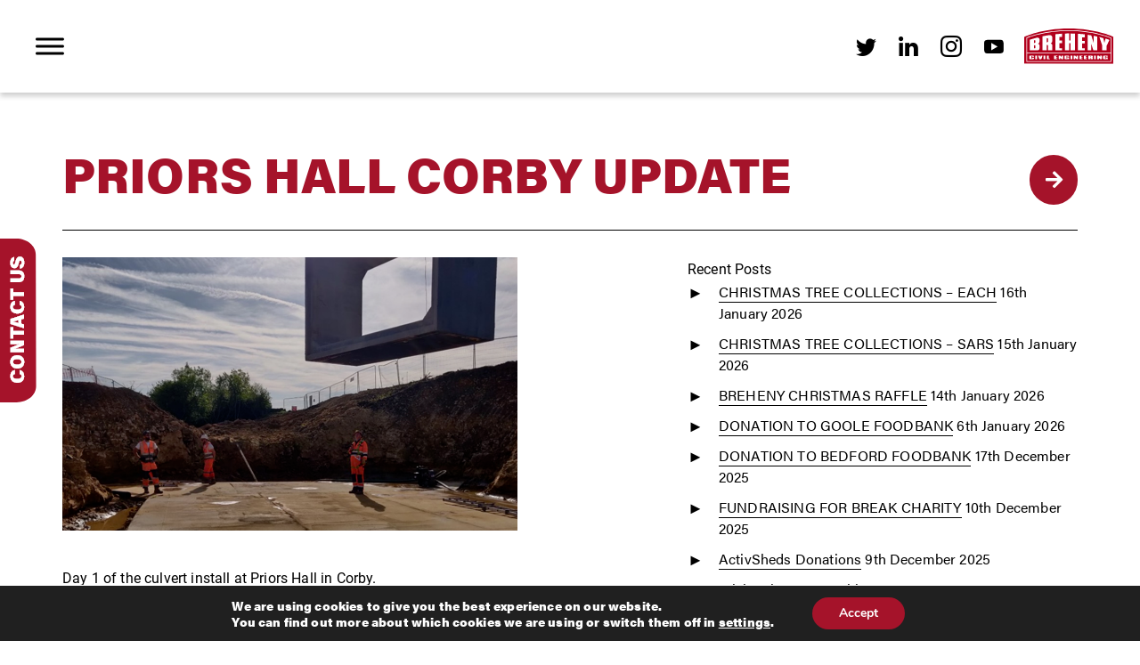

--- FILE ---
content_type: text/html; charset=UTF-8
request_url: https://breheny.co.uk/priors-hall-corby-update/
body_size: 30618
content:
<!DOCTYPE html>
<html lang="en-GB">
<head>
    <meta charset="UTF-8">
    <meta name="viewport" content="width=device-width, initial-scale=1">
    <!--favicon URL-->
<link rel="apple-touch-icon" sizes="57x57" href="/apple-icon-57x57.png">
<link rel="apple-touch-icon" sizes="60x60" href="/apple-icon-60x60.png">
<link rel="apple-touch-icon" sizes="72x72" href="/apple-icon-72x72.png">
<link rel="apple-touch-icon" sizes="76x76" href="/apple-icon-76x76.png">
<link rel="apple-touch-icon" sizes="114x114" href="/apple-icon-114x114.png">
<link rel="apple-touch-icon" sizes="120x120" href="/apple-icon-120x120.png">
<link rel="apple-touch-icon" sizes="144x144" href="/apple-icon-144x144.png">
<link rel="apple-touch-icon" sizes="152x152" href="/apple-icon-152x152.png">
<link rel="apple-touch-icon" sizes="180x180" href="/apple-icon-180x180.png">
<link rel="icon" type="image/png" sizes="192x192"  href="/android-icon-192x192.png">
<link rel="icon" type="image/png" sizes="32x32" href="/favicon-32x32.png">
<link rel="icon" type="image/png" sizes="96x96" href="/favicon-96x96.png">
<link rel="icon" type="image/png" sizes="16x16" href="/favicon-16x16.png">
<link rel="manifest" href="/manifest.json">
<meta name="msapplication-TileColor" content="#ffffff">
<meta name="msapplication-TileImage" content="/ms-icon-144x144.png">
<meta name="theme-color" content="#ffffff">

<!--Adobe Typekit-->
<link rel="stylesheet" href="https://use.typekit.net/nzj6two.css">

<!-- Global site tag (gtag.js) - Google Analytics -->
<script async src="https://www.googletagmanager.com/gtag/js?id=G-M1FHHFYHS6"></script>
<script>
  window.dataLayer = window.dataLayer || [];
  function gtag(){dataLayer.push(arguments);}
  gtag('js', new Date());

  gtag('config', 'G-M1FHHFYHS6');
</script>


<!--Custom javascript--><meta name='robots' content='index, follow, max-image-preview:large, max-snippet:-1, max-video-preview:-1' />
	<style>img:is([sizes="auto" i], [sizes^="auto," i]) { contain-intrinsic-size: 3000px 1500px }</style>
	
	<!-- This site is optimized with the Yoast SEO plugin v23.0 - https://yoast.com/wordpress/plugins/seo/ -->
	<title>Priors Hall Corby Update - Breheny Civil Engineering</title>
	<meta name="description" content="Day 1 of the culvert install at Priors Hall in Corby." />
	<link rel="canonical" href="https://breheny.co.uk/priors-hall-corby-update/" />
	<meta property="og:locale" content="en_GB" />
	<meta property="og:type" content="article" />
	<meta property="og:title" content="Priors Hall Corby Update - Breheny Civil Engineering" />
	<meta property="og:description" content="Day 1 of the culvert install at Priors Hall in Corby." />
	<meta property="og:url" content="https://breheny.co.uk/priors-hall-corby-update/" />
	<meta property="og:site_name" content="Breheny Civil Engineering" />
	<meta property="article:published_time" content="2022-06-20T16:18:56+00:00" />
	<meta property="article:modified_time" content="2022-06-30T16:21:43+00:00" />
	<meta property="og:image" content="https://breheny.co.uk/wp-content/uploads/2022/06/Screenshot-3.3-e1656606055288.png" />
	<meta property="og:image:width" content="511" />
	<meta property="og:image:height" content="307" />
	<meta property="og:image:type" content="image/png" />
	<meta name="author" content="developmentunityonline" />
	<meta name="twitter:card" content="summary_large_image" />
	<meta name="twitter:label1" content="Written by" />
	<meta name="twitter:data1" content="developmentunityonline" />
	<script type="application/ld+json" class="yoast-schema-graph">{"@context":"https://schema.org","@graph":[{"@type":"WebPage","@id":"https://breheny.co.uk/priors-hall-corby-update/","url":"https://breheny.co.uk/priors-hall-corby-update/","name":"Priors Hall Corby Update - Breheny Civil Engineering","isPartOf":{"@id":"https://breheny.co.uk/#website"},"primaryImageOfPage":{"@id":"https://breheny.co.uk/priors-hall-corby-update/#primaryimage"},"image":{"@id":"https://breheny.co.uk/priors-hall-corby-update/#primaryimage"},"thumbnailUrl":"https://breheny.co.uk/wp-content/uploads/2022/06/Screenshot-3.3-e1656606055288.png","datePublished":"2022-06-20T16:18:56+00:00","dateModified":"2022-06-30T16:21:43+00:00","author":{"@id":"https://breheny.co.uk/#/schema/person/a94356fba632a26a74548995718baff8"},"description":"Day 1 of the culvert install at Priors Hall in Corby.","breadcrumb":{"@id":"https://breheny.co.uk/priors-hall-corby-update/#breadcrumb"},"inLanguage":"en-GB","potentialAction":[{"@type":"ReadAction","target":["https://breheny.co.uk/priors-hall-corby-update/"]}]},{"@type":"ImageObject","inLanguage":"en-GB","@id":"https://breheny.co.uk/priors-hall-corby-update/#primaryimage","url":"https://breheny.co.uk/wp-content/uploads/2022/06/Screenshot-3.3-e1656606055288.png","contentUrl":"https://breheny.co.uk/wp-content/uploads/2022/06/Screenshot-3.3-e1656606055288.png","width":511,"height":307},{"@type":"BreadcrumbList","@id":"https://breheny.co.uk/priors-hall-corby-update/#breadcrumb","itemListElement":[{"@type":"ListItem","position":1,"name":"Home","item":"https://breheny.co.uk/"},{"@type":"ListItem","position":2,"name":"Blog","item":"https://breheny.co.uk/blog/"},{"@type":"ListItem","position":3,"name":"Priors Hall Corby Update"}]},{"@type":"WebSite","@id":"https://breheny.co.uk/#website","url":"https://breheny.co.uk/","name":"Breheny Civil Engineering","description":"Building Britain&#039;s Infrastructure Since 1963","potentialAction":[{"@type":"SearchAction","target":{"@type":"EntryPoint","urlTemplate":"https://breheny.co.uk/?s={search_term_string}"},"query-input":"required name=search_term_string"}],"inLanguage":"en-GB"},{"@type":"Person","@id":"https://breheny.co.uk/#/schema/person/a94356fba632a26a74548995718baff8","name":"developmentunityonline","url":"https://breheny.co.uk/author/developmentunityonline/"}]}</script>
	<!-- / Yoast SEO plugin. -->


<link rel="alternate" type="application/rss+xml" title="Breheny Civil Engineering &raquo; Feed" href="https://breheny.co.uk/feed/" />
<link rel="alternate" type="application/rss+xml" title="Breheny Civil Engineering &raquo; Comments Feed" href="https://breheny.co.uk/comments/feed/" />
<script type="text/javascript">
/* <![CDATA[ */
window._wpemojiSettings = {"baseUrl":"https:\/\/s.w.org\/images\/core\/emoji\/15.0.3\/72x72\/","ext":".png","svgUrl":"https:\/\/s.w.org\/images\/core\/emoji\/15.0.3\/svg\/","svgExt":".svg","source":{"concatemoji":"https:\/\/breheny.co.uk\/wp-includes\/js\/wp-emoji-release.min.js?ver=6.7.1"}};
/*! This file is auto-generated */
!function(i,n){var o,s,e;function c(e){try{var t={supportTests:e,timestamp:(new Date).valueOf()};sessionStorage.setItem(o,JSON.stringify(t))}catch(e){}}function p(e,t,n){e.clearRect(0,0,e.canvas.width,e.canvas.height),e.fillText(t,0,0);var t=new Uint32Array(e.getImageData(0,0,e.canvas.width,e.canvas.height).data),r=(e.clearRect(0,0,e.canvas.width,e.canvas.height),e.fillText(n,0,0),new Uint32Array(e.getImageData(0,0,e.canvas.width,e.canvas.height).data));return t.every(function(e,t){return e===r[t]})}function u(e,t,n){switch(t){case"flag":return n(e,"\ud83c\udff3\ufe0f\u200d\u26a7\ufe0f","\ud83c\udff3\ufe0f\u200b\u26a7\ufe0f")?!1:!n(e,"\ud83c\uddfa\ud83c\uddf3","\ud83c\uddfa\u200b\ud83c\uddf3")&&!n(e,"\ud83c\udff4\udb40\udc67\udb40\udc62\udb40\udc65\udb40\udc6e\udb40\udc67\udb40\udc7f","\ud83c\udff4\u200b\udb40\udc67\u200b\udb40\udc62\u200b\udb40\udc65\u200b\udb40\udc6e\u200b\udb40\udc67\u200b\udb40\udc7f");case"emoji":return!n(e,"\ud83d\udc26\u200d\u2b1b","\ud83d\udc26\u200b\u2b1b")}return!1}function f(e,t,n){var r="undefined"!=typeof WorkerGlobalScope&&self instanceof WorkerGlobalScope?new OffscreenCanvas(300,150):i.createElement("canvas"),a=r.getContext("2d",{willReadFrequently:!0}),o=(a.textBaseline="top",a.font="600 32px Arial",{});return e.forEach(function(e){o[e]=t(a,e,n)}),o}function t(e){var t=i.createElement("script");t.src=e,t.defer=!0,i.head.appendChild(t)}"undefined"!=typeof Promise&&(o="wpEmojiSettingsSupports",s=["flag","emoji"],n.supports={everything:!0,everythingExceptFlag:!0},e=new Promise(function(e){i.addEventListener("DOMContentLoaded",e,{once:!0})}),new Promise(function(t){var n=function(){try{var e=JSON.parse(sessionStorage.getItem(o));if("object"==typeof e&&"number"==typeof e.timestamp&&(new Date).valueOf()<e.timestamp+604800&&"object"==typeof e.supportTests)return e.supportTests}catch(e){}return null}();if(!n){if("undefined"!=typeof Worker&&"undefined"!=typeof OffscreenCanvas&&"undefined"!=typeof URL&&URL.createObjectURL&&"undefined"!=typeof Blob)try{var e="postMessage("+f.toString()+"("+[JSON.stringify(s),u.toString(),p.toString()].join(",")+"));",r=new Blob([e],{type:"text/javascript"}),a=new Worker(URL.createObjectURL(r),{name:"wpTestEmojiSupports"});return void(a.onmessage=function(e){c(n=e.data),a.terminate(),t(n)})}catch(e){}c(n=f(s,u,p))}t(n)}).then(function(e){for(var t in e)n.supports[t]=e[t],n.supports.everything=n.supports.everything&&n.supports[t],"flag"!==t&&(n.supports.everythingExceptFlag=n.supports.everythingExceptFlag&&n.supports[t]);n.supports.everythingExceptFlag=n.supports.everythingExceptFlag&&!n.supports.flag,n.DOMReady=!1,n.readyCallback=function(){n.DOMReady=!0}}).then(function(){return e}).then(function(){var e;n.supports.everything||(n.readyCallback(),(e=n.source||{}).concatemoji?t(e.concatemoji):e.wpemoji&&e.twemoji&&(t(e.twemoji),t(e.wpemoji)))}))}((window,document),window._wpemojiSettings);
/* ]]> */
</script>
<link rel='stylesheet' id='pt-cv-public-style-css' href='https://breheny.co.uk/wp-content/plugins/content-views-query-and-display-post-page/public/assets/css/cv.css?ver=3.8.0' type='text/css' media='all' />
<link rel='stylesheet' id='pt-cv-public-pro-style-css' href='https://breheny.co.uk/wp-content/plugins/pt-content-views-pro/public/assets/css/cvpro.min.css?ver=6.4.0' type='text/css' media='all' />
<style id='wp-emoji-styles-inline-css' type='text/css'>

	img.wp-smiley, img.emoji {
		display: inline !important;
		border: none !important;
		box-shadow: none !important;
		height: 1em !important;
		width: 1em !important;
		margin: 0 0.07em !important;
		vertical-align: -0.1em !important;
		background: none !important;
		padding: 0 !important;
	}
</style>
<link rel='stylesheet' id='wp-block-library-css' href='https://breheny.co.uk/wp-includes/css/dist/block-library/style.min.css?ver=6.7.1' type='text/css' media='all' />
<style id='classic-theme-styles-inline-css' type='text/css'>
/*! This file is auto-generated */
.wp-block-button__link{color:#fff;background-color:#32373c;border-radius:9999px;box-shadow:none;text-decoration:none;padding:calc(.667em + 2px) calc(1.333em + 2px);font-size:1.125em}.wp-block-file__button{background:#32373c;color:#fff;text-decoration:none}
</style>
<style id='global-styles-inline-css' type='text/css'>
:root{--wp--preset--aspect-ratio--square: 1;--wp--preset--aspect-ratio--4-3: 4/3;--wp--preset--aspect-ratio--3-4: 3/4;--wp--preset--aspect-ratio--3-2: 3/2;--wp--preset--aspect-ratio--2-3: 2/3;--wp--preset--aspect-ratio--16-9: 16/9;--wp--preset--aspect-ratio--9-16: 9/16;--wp--preset--color--black: #000000;--wp--preset--color--cyan-bluish-gray: #abb8c3;--wp--preset--color--white: #ffffff;--wp--preset--color--pale-pink: #f78da7;--wp--preset--color--vivid-red: #cf2e2e;--wp--preset--color--luminous-vivid-orange: #ff6900;--wp--preset--color--luminous-vivid-amber: #fcb900;--wp--preset--color--light-green-cyan: #7bdcb5;--wp--preset--color--vivid-green-cyan: #00d084;--wp--preset--color--pale-cyan-blue: #8ed1fc;--wp--preset--color--vivid-cyan-blue: #0693e3;--wp--preset--color--vivid-purple: #9b51e0;--wp--preset--gradient--vivid-cyan-blue-to-vivid-purple: linear-gradient(135deg,rgba(6,147,227,1) 0%,rgb(155,81,224) 100%);--wp--preset--gradient--light-green-cyan-to-vivid-green-cyan: linear-gradient(135deg,rgb(122,220,180) 0%,rgb(0,208,130) 100%);--wp--preset--gradient--luminous-vivid-amber-to-luminous-vivid-orange: linear-gradient(135deg,rgba(252,185,0,1) 0%,rgba(255,105,0,1) 100%);--wp--preset--gradient--luminous-vivid-orange-to-vivid-red: linear-gradient(135deg,rgba(255,105,0,1) 0%,rgb(207,46,46) 100%);--wp--preset--gradient--very-light-gray-to-cyan-bluish-gray: linear-gradient(135deg,rgb(238,238,238) 0%,rgb(169,184,195) 100%);--wp--preset--gradient--cool-to-warm-spectrum: linear-gradient(135deg,rgb(74,234,220) 0%,rgb(151,120,209) 20%,rgb(207,42,186) 40%,rgb(238,44,130) 60%,rgb(251,105,98) 80%,rgb(254,248,76) 100%);--wp--preset--gradient--blush-light-purple: linear-gradient(135deg,rgb(255,206,236) 0%,rgb(152,150,240) 100%);--wp--preset--gradient--blush-bordeaux: linear-gradient(135deg,rgb(254,205,165) 0%,rgb(254,45,45) 50%,rgb(107,0,62) 100%);--wp--preset--gradient--luminous-dusk: linear-gradient(135deg,rgb(255,203,112) 0%,rgb(199,81,192) 50%,rgb(65,88,208) 100%);--wp--preset--gradient--pale-ocean: linear-gradient(135deg,rgb(255,245,203) 0%,rgb(182,227,212) 50%,rgb(51,167,181) 100%);--wp--preset--gradient--electric-grass: linear-gradient(135deg,rgb(202,248,128) 0%,rgb(113,206,126) 100%);--wp--preset--gradient--midnight: linear-gradient(135deg,rgb(2,3,129) 0%,rgb(40,116,252) 100%);--wp--preset--font-size--small: 13px;--wp--preset--font-size--medium: 20px;--wp--preset--font-size--large: 36px;--wp--preset--font-size--x-large: 42px;--wp--preset--spacing--20: 0.44rem;--wp--preset--spacing--30: 0.67rem;--wp--preset--spacing--40: 1rem;--wp--preset--spacing--50: 1.5rem;--wp--preset--spacing--60: 2.25rem;--wp--preset--spacing--70: 3.38rem;--wp--preset--spacing--80: 5.06rem;--wp--preset--shadow--natural: 6px 6px 9px rgba(0, 0, 0, 0.2);--wp--preset--shadow--deep: 12px 12px 50px rgba(0, 0, 0, 0.4);--wp--preset--shadow--sharp: 6px 6px 0px rgba(0, 0, 0, 0.2);--wp--preset--shadow--outlined: 6px 6px 0px -3px rgba(255, 255, 255, 1), 6px 6px rgba(0, 0, 0, 1);--wp--preset--shadow--crisp: 6px 6px 0px rgba(0, 0, 0, 1);}:where(.is-layout-flex){gap: 0.5em;}:where(.is-layout-grid){gap: 0.5em;}body .is-layout-flex{display: flex;}.is-layout-flex{flex-wrap: wrap;align-items: center;}.is-layout-flex > :is(*, div){margin: 0;}body .is-layout-grid{display: grid;}.is-layout-grid > :is(*, div){margin: 0;}:where(.wp-block-columns.is-layout-flex){gap: 2em;}:where(.wp-block-columns.is-layout-grid){gap: 2em;}:where(.wp-block-post-template.is-layout-flex){gap: 1.25em;}:where(.wp-block-post-template.is-layout-grid){gap: 1.25em;}.has-black-color{color: var(--wp--preset--color--black) !important;}.has-cyan-bluish-gray-color{color: var(--wp--preset--color--cyan-bluish-gray) !important;}.has-white-color{color: var(--wp--preset--color--white) !important;}.has-pale-pink-color{color: var(--wp--preset--color--pale-pink) !important;}.has-vivid-red-color{color: var(--wp--preset--color--vivid-red) !important;}.has-luminous-vivid-orange-color{color: var(--wp--preset--color--luminous-vivid-orange) !important;}.has-luminous-vivid-amber-color{color: var(--wp--preset--color--luminous-vivid-amber) !important;}.has-light-green-cyan-color{color: var(--wp--preset--color--light-green-cyan) !important;}.has-vivid-green-cyan-color{color: var(--wp--preset--color--vivid-green-cyan) !important;}.has-pale-cyan-blue-color{color: var(--wp--preset--color--pale-cyan-blue) !important;}.has-vivid-cyan-blue-color{color: var(--wp--preset--color--vivid-cyan-blue) !important;}.has-vivid-purple-color{color: var(--wp--preset--color--vivid-purple) !important;}.has-black-background-color{background-color: var(--wp--preset--color--black) !important;}.has-cyan-bluish-gray-background-color{background-color: var(--wp--preset--color--cyan-bluish-gray) !important;}.has-white-background-color{background-color: var(--wp--preset--color--white) !important;}.has-pale-pink-background-color{background-color: var(--wp--preset--color--pale-pink) !important;}.has-vivid-red-background-color{background-color: var(--wp--preset--color--vivid-red) !important;}.has-luminous-vivid-orange-background-color{background-color: var(--wp--preset--color--luminous-vivid-orange) !important;}.has-luminous-vivid-amber-background-color{background-color: var(--wp--preset--color--luminous-vivid-amber) !important;}.has-light-green-cyan-background-color{background-color: var(--wp--preset--color--light-green-cyan) !important;}.has-vivid-green-cyan-background-color{background-color: var(--wp--preset--color--vivid-green-cyan) !important;}.has-pale-cyan-blue-background-color{background-color: var(--wp--preset--color--pale-cyan-blue) !important;}.has-vivid-cyan-blue-background-color{background-color: var(--wp--preset--color--vivid-cyan-blue) !important;}.has-vivid-purple-background-color{background-color: var(--wp--preset--color--vivid-purple) !important;}.has-black-border-color{border-color: var(--wp--preset--color--black) !important;}.has-cyan-bluish-gray-border-color{border-color: var(--wp--preset--color--cyan-bluish-gray) !important;}.has-white-border-color{border-color: var(--wp--preset--color--white) !important;}.has-pale-pink-border-color{border-color: var(--wp--preset--color--pale-pink) !important;}.has-vivid-red-border-color{border-color: var(--wp--preset--color--vivid-red) !important;}.has-luminous-vivid-orange-border-color{border-color: var(--wp--preset--color--luminous-vivid-orange) !important;}.has-luminous-vivid-amber-border-color{border-color: var(--wp--preset--color--luminous-vivid-amber) !important;}.has-light-green-cyan-border-color{border-color: var(--wp--preset--color--light-green-cyan) !important;}.has-vivid-green-cyan-border-color{border-color: var(--wp--preset--color--vivid-green-cyan) !important;}.has-pale-cyan-blue-border-color{border-color: var(--wp--preset--color--pale-cyan-blue) !important;}.has-vivid-cyan-blue-border-color{border-color: var(--wp--preset--color--vivid-cyan-blue) !important;}.has-vivid-purple-border-color{border-color: var(--wp--preset--color--vivid-purple) !important;}.has-vivid-cyan-blue-to-vivid-purple-gradient-background{background: var(--wp--preset--gradient--vivid-cyan-blue-to-vivid-purple) !important;}.has-light-green-cyan-to-vivid-green-cyan-gradient-background{background: var(--wp--preset--gradient--light-green-cyan-to-vivid-green-cyan) !important;}.has-luminous-vivid-amber-to-luminous-vivid-orange-gradient-background{background: var(--wp--preset--gradient--luminous-vivid-amber-to-luminous-vivid-orange) !important;}.has-luminous-vivid-orange-to-vivid-red-gradient-background{background: var(--wp--preset--gradient--luminous-vivid-orange-to-vivid-red) !important;}.has-very-light-gray-to-cyan-bluish-gray-gradient-background{background: var(--wp--preset--gradient--very-light-gray-to-cyan-bluish-gray) !important;}.has-cool-to-warm-spectrum-gradient-background{background: var(--wp--preset--gradient--cool-to-warm-spectrum) !important;}.has-blush-light-purple-gradient-background{background: var(--wp--preset--gradient--blush-light-purple) !important;}.has-blush-bordeaux-gradient-background{background: var(--wp--preset--gradient--blush-bordeaux) !important;}.has-luminous-dusk-gradient-background{background: var(--wp--preset--gradient--luminous-dusk) !important;}.has-pale-ocean-gradient-background{background: var(--wp--preset--gradient--pale-ocean) !important;}.has-electric-grass-gradient-background{background: var(--wp--preset--gradient--electric-grass) !important;}.has-midnight-gradient-background{background: var(--wp--preset--gradient--midnight) !important;}.has-small-font-size{font-size: var(--wp--preset--font-size--small) !important;}.has-medium-font-size{font-size: var(--wp--preset--font-size--medium) !important;}.has-large-font-size{font-size: var(--wp--preset--font-size--large) !important;}.has-x-large-font-size{font-size: var(--wp--preset--font-size--x-large) !important;}
:where(.wp-block-post-template.is-layout-flex){gap: 1.25em;}:where(.wp-block-post-template.is-layout-grid){gap: 1.25em;}
:where(.wp-block-columns.is-layout-flex){gap: 2em;}:where(.wp-block-columns.is-layout-grid){gap: 2em;}
:root :where(.wp-block-pullquote){font-size: 1.5em;line-height: 1.6;}
</style>
<link rel='stylesheet' id='megamenu-css' href='https://breheny.co.uk/wp-content/uploads/maxmegamenu/style.css?ver=70dc03' type='text/css' media='all' />
<link rel='stylesheet' id='dashicons-css' href='https://breheny.co.uk/wp-includes/css/dashicons.min.css?ver=6.7.1' type='text/css' media='all' />
<link rel='stylesheet' id='parent-style-css' href='https://breheny.co.uk/wp-content/themes/visual-composer-starter/style.css?ver=6.7.1' type='text/css' media='all' />
<link rel='stylesheet' id='child-style-css' href='https://breheny.co.uk/wp-content/themes/visual-composer-starter-child/style.css?ver=6.7.1' type='text/css' media='all' />
<link rel='stylesheet' id='visualcomposerstarter-font-css' href='https://breheny.co.uk/wp-content/themes/visual-composer-starter/css/vc-font/visual-composer-starter-font.min.css?ver=3.3' type='text/css' media='all' />
<link rel='stylesheet' id='visualcomposerstarter-general-css' href='https://breheny.co.uk/wp-content/themes/visual-composer-starter/css/styles/style.min.css?ver=3.3' type='text/css' media='all' />
<link rel='stylesheet' id='visualcomposerstarter-responsive-css' href='https://breheny.co.uk/wp-content/themes/visual-composer-starter/css/styles/responsive.min.css?ver=3.3' type='text/css' media='all' />
<link rel='stylesheet' id='visualcomposerstarter-style-css' href='https://breheny.co.uk/wp-content/themes/visual-composer-starter-child/style.css?ver=6.7.1' type='text/css' media='all' />
<style id='visualcomposerstarter-style-inline-css' type='text/css'>

	/*Body fonts and style*/
	body,
	#main-menu ul li ul li,
	.comment-content cite,
	.entry-content cite,
	.visualcomposerstarter legend
	 { font-family: Roboto; }
	 body,
	 .sidebar-widget-area a:hover, .sidebar-widget-area a:focus,
	 .sidebar-widget-area .widget_recent_entries ul li:hover, .sidebar-widget-area .widget_archive ul li:hover, .sidebar-widget-area .widget_categories ul li:hover, .sidebar-widget-area .widget_meta ul li:hover, .sidebar-widget-area .widget_recent_entries ul li:focus, .sidebar-widget-area .widget_archive ul li:focus, .sidebar-widget-area .widget_categories ul li:focus, .sidebar-widget-area .widget_meta ul li:focus { color: #555555; }
	  .comment-content table,
	  .entry-content table { border-color: #555555; }
	  .entry-full-content .entry-author-data .author-biography,
	  .entry-full-content .entry-meta,
	  .nav-links.post-navigation a .meta-nav,
	  .search-results-header h4,
	  .entry-preview .entry-meta li,
	  .entry-preview .entry-meta li a,
	  .entry-content .gallery-caption,
	  .comment-content blockquote,
	  .entry-content blockquote,
	  .wp-caption .wp-caption-text,
	  .comments-area .comment-list .comment-metadata a { color: #777777; }
	  .comments-area .comment-list .comment-metadata a:hover,
	  .comments-area .comment-list .comment-metadata a:focus { border-bottom-color: #777777; }
	  a,
	  .comments-area .comment-list .reply a,
	  .comments-area span.required,
	  .comments-area .comment-subscription-form label:before,
	  .entry-preview .entry-meta li a:hover:before,
	  .entry-preview .entry-meta li a:focus:before,
	  .entry-preview .entry-meta li.entry-meta-category:hover:before,
	  .entry-content p a:hover,
	  .entry-content ol a:hover,
	  .entry-content ul a:hover,
	  .entry-content table a:hover,
	  .entry-content datalist a:hover,
	  .entry-content blockquote a:hover,
	  .entry-content dl a:hover,
	  .entry-content address a:hover,
	  .entry-content p a:focus,
	  .entry-content ol a:focus,
	  .entry-content ul a:focus,
	  .entry-content table a:focus,
	  .entry-content datalist a:focus,
	  .entry-content blockquote a:focus,
	  .entry-content dl a:focus,
	  .entry-content address a:focus,
	  .entry-content ul > li:before,
	  .comment-content p a:hover,
	  .comment-content ol a:hover,
	  .comment-content ul a:hover,
	  .comment-content table a:hover,
	  .comment-content datalist a:hover,
	  .comment-content blockquote a:hover,
	  .comment-content dl a:hover,
	  .comment-content address a:hover,
	  .comment-content p a:focus,
	  .comment-content ol a:focus,
	  .comment-content ul a:focus,
	  .comment-content table a:focus,
	  .comment-content datalist a:focus,
	  .comment-content blockquote a:focus,
	  .comment-content dl a:focus,
	  .comment-content address a:focus,
	  .comment-content ul > li:before,
	  .sidebar-widget-area .widget_recent_entries ul li,
	  .sidebar-widget-area .widget_archive ul li,
	  .sidebar-widget-area .widget_categories ul li,
	  .sidebar-widget-area .widget_meta ul li { color: #557cbf; }     
	  .comments-area .comment-list .reply a:hover,
	  .comments-area .comment-list .reply a:focus,
	  .comment-content p a,
	  .comment-content ol a,
	  .comment-content ul a,
	  .comment-content table a,
	  .comment-content datalist a,
	  .comment-content blockquote a,
	  .comment-content dl a,
	  .comment-content address a,
	  .entry-content p a,
	  .entry-content ol a,
	  .entry-content ul a,
	  .entry-content table a,
	  .entry-content datalist a,
	  .entry-content blockquote a,
	  .entry-content dl a,
	  .entry-content address a { border-bottom-color: #557cbf; }    
	  .entry-content blockquote, .comment-content { border-left-color: #557cbf; }
	  
	  html, #main-menu ul li ul li { font-size: 16px }
	  body, #footer, .footer-widget-area .widget-title { line-height: 1.7; }
	  body {
		letter-spacing: 0.01rem;
		font-weight: 400;
		font-style: normal;
		text-transform: none;
	  }
	  
	  .comment-content address,
	  .comment-content blockquote,
	  .comment-content datalist,
	  .comment-content dl,
	  .comment-content ol,
	  .comment-content p,
	  .comment-content table,
	  .comment-content ul,
	  .entry-content address,
	  .entry-content blockquote,
	  .entry-content datalist,
	  .entry-content dl,
	  .entry-content ol,
	  .entry-content p,
	  .entry-content table,
	  .entry-content ul {
		margin-top: 0;
		margin-bottom: 1.5rem;
	  }
	  
	  /*Buttons font and style*/
	  .comments-area .form-submit input[type=submit],
	  .blue-button { 
			background-color: #557cbf; 
			color: #f4f4f4;
			font-family: Montserrat;
			font-size: 16px;
			font-weight: 400;
			font-style: normal;
			letter-spacing: 0.01rem;
			line-height: 1;
			text-transform: none;
			margin-top: 0;
			margin-bottom: 0;
	  }
	  .comments-area .form-submit input[type=submit]:hover,
	  .comments-area .form-submit input[type=submit]:focus,
	  .blue-button:hover, .blue-button:focus, 
	  .entry-content p a.blue-button:hover { 
			background-color: #3c63a6; 
			color: #f4f4f4; 
	  }
	  
	  .nav-links.archive-navigation .page-numbers {
	        background-color: #557cbf; 
			color: #f4f4f4;
	  }
	  
	  .nav-links.archive-navigation a.page-numbers:hover, 
	  .nav-links.archive-navigation a.page-numbers:focus, 
	  .nav-links.archive-navigation .page-numbers.current {
	        background-color: #3c63a6; 
			color: #f4f4f4; 
	  }
	  .visualcomposerstarter #review_form #respond .form-submit .submit
	   {
	  		background-color: #557cbf; 
			color: #f4f4f4;
			font-family: Montserrat;
			font-size: 16px;
			font-weight: 400;
			font-style: normal;
			letter-spacing: 0.01rem;
			line-height: 1;
			text-transform: none;
			margin-top: 0;
			margin-bottom: 0;
	  }
	  .visualcomposerstarter #review_form #respond .form-submit .submit:hover,
	  .visualcomposerstarter #review_form #respond .form-submit .submit:focus { 
			background-color: #3c63a6; 
			color: #f4f4f4; 
	  }
	
	/*Headers fonts and style*/
	.header-widgetised-area .widget_text,
	 #main-menu > ul > li > a, 
	 .entry-full-content .entry-author-data .author-name, 
	 .nav-links.post-navigation a .post-title, 
	 .comments-area .comment-list .comment-author,
	 .comments-area .comment-list .reply a,
	 .comments-area .comment-form-comment label,
	 .comments-area .comment-form-author label,
	 .comments-area .comment-form-email label,
	 .comments-area .comment-form-url label,
	 .comment-content blockquote,
	 .entry-content blockquote { font-family: Montserrat; }
	.entry-full-content .entry-author-data .author-name,
	.entry-full-content .entry-meta a,
	.nav-links.post-navigation a .post-title,
	.comments-area .comment-list .comment-author,
	.comments-area .comment-list .comment-author a,
	.search-results-header h4 strong,
	.entry-preview .entry-meta li a:hover,
	.entry-preview .entry-meta li a:focus { color: #333333; }
	
	.entry-full-content .entry-meta a,
	.comments-area .comment-list .comment-author a:hover,
	.comments-area .comment-list .comment-author a:focus,
	.nav-links.post-navigation a .post-title { border-bottom-color: #333333; }

	 
	 h1 {
		color: #333333;
		font-family: Montserrat;
		font-size: 42px;
		font-weight: 400;
		font-style: normal;
		letter-spacing: 0.01rem;
		line-height: 1.1;
		margin-top: 0;
		margin-bottom: 2.125rem;
		text-transform: none;  
	 }
	 h1 a {color: #557cbf;}
	 h1 a:hover, h1 a:focus {color: #557cbf;}
	 h2 {
		color: #333333;
		font-family: Montserrat;
		font-size: 36px;
		font-weight: 400;
		font-style: normal;
		letter-spacing: 0.01rem;
		line-height: 1.1;
		margin-top: 0;
		margin-bottom: 0.625rem;
		text-transform: none;  
	 }
	 h2 a {color: #557cbf;}
	 h2 a:hover, h2 a:focus {color: #557cbf;}
	 h3 {
		color: #333333;
		font-family: Montserrat;
		font-size: 30px;
		font-weight: 400;
		font-style: normal;
		letter-spacing: 0.01rem;
		line-height: 1.1;
		margin-top: 0;
		margin-bottom: 0.625rem;
		text-transform: none;  
	 }
	 h3 a {color: #557cbf;}
	 h3 a:hover, h3 a:focus {color: #557cbf;}
	 h4 {
		color: #333333;
		font-family: Montserrat;
		font-size: 22px;
		font-weight: 400;
		font-style: normal;
		letter-spacing: 0.01rem;
		line-height: 1.1;
		margin-top: 0;
		margin-bottom: 0.625rem;
		text-transform: none;  
	 }
	 h4 a {color: #557cbf;}
	 h4 a:hover, h4 a:focus {color: #557cbf;}
	 h5 {
		color: #333333;
		font-family: Montserrat;
		font-size: 22px;
		font-weight: 400;
		font-style: normal;
		letter-spacing: 0.01rem;
		line-height: 1.1;
		margin-top: 0;
		margin-bottom: 0.625rem;
		text-transform: none;  
	 }
	 h5 a {color: #557cbf;}
	 h5 a:hover, h5 a:focus {color: #557cbf;}
	 h6 {
		color: #333333;
		font-family: Montserrat;
		font-size: 16px;
		font-weight: 400;
		font-style: normal;
		letter-spacing: 0.01rem;
		line-height: 1.1;
		margin-top: 0;
		margin-bottom: 0.625rem;
		text-transform: none;  
	 }
	 h6 a {color: #557cbf;}
	 h6 a:hover, h6 a:focus {color: #557cbf;}
	
		/*Header and menu area background color*/
		#header .navbar .navbar-wrapper,
		body.navbar-no-background #header .navbar.fixed.scroll,
		body.header-full-width-boxed #header .navbar,
		body.header-full-width #header .navbar {
			background-color: transparent;
		}
		
		@media only screen and (min-width: 768px) {
			body:not(.menu-sandwich) #main-menu ul li ul { background-color: transparent; }
		}
		body.navbar-no-background #header .navbar {background-color: transparent;}
		

	/*Body fonts and style*/
	body,
	#main-menu ul li ul li,
	.comment-content cite,
	.entry-content cite,
	.visualcomposerstarter legend
	 { font-family: Roboto; }
	 body,
	 .sidebar-widget-area a:hover, .sidebar-widget-area a:focus,
	 .sidebar-widget-area .widget_recent_entries ul li:hover, .sidebar-widget-area .widget_archive ul li:hover, .sidebar-widget-area .widget_categories ul li:hover, .sidebar-widget-area .widget_meta ul li:hover, .sidebar-widget-area .widget_recent_entries ul li:focus, .sidebar-widget-area .widget_archive ul li:focus, .sidebar-widget-area .widget_categories ul li:focus, .sidebar-widget-area .widget_meta ul li:focus { color: #555555; }
	  .comment-content table,
	  .entry-content table { border-color: #555555; }
	  .entry-full-content .entry-author-data .author-biography,
	  .entry-full-content .entry-meta,
	  .nav-links.post-navigation a .meta-nav,
	  .search-results-header h4,
	  .entry-preview .entry-meta li,
	  .entry-preview .entry-meta li a,
	  .entry-content .gallery-caption,
	  .comment-content blockquote,
	  .entry-content blockquote,
	  .wp-caption .wp-caption-text,
	  .comments-area .comment-list .comment-metadata a { color: #777777; }
	  .comments-area .comment-list .comment-metadata a:hover,
	  .comments-area .comment-list .comment-metadata a:focus { border-bottom-color: #777777; }
	  a,
	  .comments-area .comment-list .reply a,
	  .comments-area span.required,
	  .comments-area .comment-subscription-form label:before,
	  .entry-preview .entry-meta li a:hover:before,
	  .entry-preview .entry-meta li a:focus:before,
	  .entry-preview .entry-meta li.entry-meta-category:hover:before,
	  .entry-content p a:hover,
	  .entry-content ol a:hover,
	  .entry-content ul a:hover,
	  .entry-content table a:hover,
	  .entry-content datalist a:hover,
	  .entry-content blockquote a:hover,
	  .entry-content dl a:hover,
	  .entry-content address a:hover,
	  .entry-content p a:focus,
	  .entry-content ol a:focus,
	  .entry-content ul a:focus,
	  .entry-content table a:focus,
	  .entry-content datalist a:focus,
	  .entry-content blockquote a:focus,
	  .entry-content dl a:focus,
	  .entry-content address a:focus,
	  .entry-content ul > li:before,
	  .comment-content p a:hover,
	  .comment-content ol a:hover,
	  .comment-content ul a:hover,
	  .comment-content table a:hover,
	  .comment-content datalist a:hover,
	  .comment-content blockquote a:hover,
	  .comment-content dl a:hover,
	  .comment-content address a:hover,
	  .comment-content p a:focus,
	  .comment-content ol a:focus,
	  .comment-content ul a:focus,
	  .comment-content table a:focus,
	  .comment-content datalist a:focus,
	  .comment-content blockquote a:focus,
	  .comment-content dl a:focus,
	  .comment-content address a:focus,
	  .comment-content ul > li:before,
	  .sidebar-widget-area .widget_recent_entries ul li,
	  .sidebar-widget-area .widget_archive ul li,
	  .sidebar-widget-area .widget_categories ul li,
	  .sidebar-widget-area .widget_meta ul li { color: #557cbf; }     
	  .comments-area .comment-list .reply a:hover,
	  .comments-area .comment-list .reply a:focus,
	  .comment-content p a,
	  .comment-content ol a,
	  .comment-content ul a,
	  .comment-content table a,
	  .comment-content datalist a,
	  .comment-content blockquote a,
	  .comment-content dl a,
	  .comment-content address a,
	  .entry-content p a,
	  .entry-content ol a,
	  .entry-content ul a,
	  .entry-content table a,
	  .entry-content datalist a,
	  .entry-content blockquote a,
	  .entry-content dl a,
	  .entry-content address a { border-bottom-color: #557cbf; }    
	  .entry-content blockquote, .comment-content { border-left-color: #557cbf; }
	  
	  html, #main-menu ul li ul li { font-size: 16px }
	  body, #footer, .footer-widget-area .widget-title { line-height: 1.7; }
	  body {
		letter-spacing: 0.01rem;
		font-weight: 400;
		font-style: normal;
		text-transform: none;
	  }
	  
	  .comment-content address,
	  .comment-content blockquote,
	  .comment-content datalist,
	  .comment-content dl,
	  .comment-content ol,
	  .comment-content p,
	  .comment-content table,
	  .comment-content ul,
	  .entry-content address,
	  .entry-content blockquote,
	  .entry-content datalist,
	  .entry-content dl,
	  .entry-content ol,
	  .entry-content p,
	  .entry-content table,
	  .entry-content ul {
		margin-top: 0;
		margin-bottom: 1.5rem;
	  }
	  
	  /*Buttons font and style*/
	  .comments-area .form-submit input[type=submit],
	  .blue-button { 
			background-color: #557cbf; 
			color: #f4f4f4;
			font-family: Montserrat;
			font-size: 16px;
			font-weight: 400;
			font-style: normal;
			letter-spacing: 0.01rem;
			line-height: 1;
			text-transform: none;
			margin-top: 0;
			margin-bottom: 0;
	  }
	  .comments-area .form-submit input[type=submit]:hover,
	  .comments-area .form-submit input[type=submit]:focus,
	  .blue-button:hover, .blue-button:focus, 
	  .entry-content p a.blue-button:hover { 
			background-color: #3c63a6; 
			color: #f4f4f4; 
	  }
	  
	  .nav-links.archive-navigation .page-numbers {
	        background-color: #557cbf; 
			color: #f4f4f4;
	  }
	  
	  .nav-links.archive-navigation a.page-numbers:hover, 
	  .nav-links.archive-navigation a.page-numbers:focus, 
	  .nav-links.archive-navigation .page-numbers.current {
	        background-color: #3c63a6; 
			color: #f4f4f4; 
	  }
	  .visualcomposerstarter #review_form #respond .form-submit .submit
	   {
	  		background-color: #557cbf; 
			color: #f4f4f4;
			font-family: Montserrat;
			font-size: 16px;
			font-weight: 400;
			font-style: normal;
			letter-spacing: 0.01rem;
			line-height: 1;
			text-transform: none;
			margin-top: 0;
			margin-bottom: 0;
	  }
	  .visualcomposerstarter #review_form #respond .form-submit .submit:hover,
	  .visualcomposerstarter #review_form #respond .form-submit .submit:focus { 
			background-color: #3c63a6; 
			color: #f4f4f4; 
	  }
	
	/*Headers fonts and style*/
	.header-widgetised-area .widget_text,
	 #main-menu > ul > li > a, 
	 .entry-full-content .entry-author-data .author-name, 
	 .nav-links.post-navigation a .post-title, 
	 .comments-area .comment-list .comment-author,
	 .comments-area .comment-list .reply a,
	 .comments-area .comment-form-comment label,
	 .comments-area .comment-form-author label,
	 .comments-area .comment-form-email label,
	 .comments-area .comment-form-url label,
	 .comment-content blockquote,
	 .entry-content blockquote { font-family: Montserrat; }
	.entry-full-content .entry-author-data .author-name,
	.entry-full-content .entry-meta a,
	.nav-links.post-navigation a .post-title,
	.comments-area .comment-list .comment-author,
	.comments-area .comment-list .comment-author a,
	.search-results-header h4 strong,
	.entry-preview .entry-meta li a:hover,
	.entry-preview .entry-meta li a:focus { color: #333333; }
	
	.entry-full-content .entry-meta a,
	.comments-area .comment-list .comment-author a:hover,
	.comments-area .comment-list .comment-author a:focus,
	.nav-links.post-navigation a .post-title { border-bottom-color: #333333; }

	 
	 h1 {
		color: #333333;
		font-family: Montserrat;
		font-size: 42px;
		font-weight: 400;
		font-style: normal;
		letter-spacing: 0.01rem;
		line-height: 1.1;
		margin-top: 0;
		margin-bottom: 2.125rem;
		text-transform: none;  
	 }
	 h1 a {color: #557cbf;}
	 h1 a:hover, h1 a:focus {color: #557cbf;}
	 h2 {
		color: #333333;
		font-family: Montserrat;
		font-size: 36px;
		font-weight: 400;
		font-style: normal;
		letter-spacing: 0.01rem;
		line-height: 1.1;
		margin-top: 0;
		margin-bottom: 0.625rem;
		text-transform: none;  
	 }
	 h2 a {color: #557cbf;}
	 h2 a:hover, h2 a:focus {color: #557cbf;}
	 h3 {
		color: #333333;
		font-family: Montserrat;
		font-size: 30px;
		font-weight: 400;
		font-style: normal;
		letter-spacing: 0.01rem;
		line-height: 1.1;
		margin-top: 0;
		margin-bottom: 0.625rem;
		text-transform: none;  
	 }
	 h3 a {color: #557cbf;}
	 h3 a:hover, h3 a:focus {color: #557cbf;}
	 h4 {
		color: #333333;
		font-family: Montserrat;
		font-size: 22px;
		font-weight: 400;
		font-style: normal;
		letter-spacing: 0.01rem;
		line-height: 1.1;
		margin-top: 0;
		margin-bottom: 0.625rem;
		text-transform: none;  
	 }
	 h4 a {color: #557cbf;}
	 h4 a:hover, h4 a:focus {color: #557cbf;}
	 h5 {
		color: #333333;
		font-family: Montserrat;
		font-size: 22px;
		font-weight: 400;
		font-style: normal;
		letter-spacing: 0.01rem;
		line-height: 1.1;
		margin-top: 0;
		margin-bottom: 0.625rem;
		text-transform: none;  
	 }
	 h5 a {color: #557cbf;}
	 h5 a:hover, h5 a:focus {color: #557cbf;}
	 h6 {
		color: #333333;
		font-family: Montserrat;
		font-size: 16px;
		font-weight: 400;
		font-style: normal;
		letter-spacing: 0.01rem;
		line-height: 1.1;
		margin-top: 0;
		margin-bottom: 0.625rem;
		text-transform: none;  
	 }
	 h6 a {color: #557cbf;}
	 h6 a:hover, h6 a:focus {color: #557cbf;}
	
		/*Header and menu area background color*/
		#header .navbar .navbar-wrapper,
		body.navbar-no-background #header .navbar.fixed.scroll,
		body.header-full-width-boxed #header .navbar,
		body.header-full-width #header .navbar {
			background-color: transparent;
		}
		
		@media only screen and (min-width: 768px) {
			body:not(.menu-sandwich) #main-menu ul li ul { background-color: transparent; }
		}
		body.navbar-no-background #header .navbar {background-color: transparent;}
		
</style>
<link rel='stylesheet' id='glg-photobox-style-css' href='https://breheny.co.uk/wp-content/plugins/gallery-lightbox-slider/css/photobox/photobox.min.css?ver=1.0.0.39' type='text/css' media='' />
<link rel='stylesheet' id='vcv:assets:front:style-css' href='https://breheny.co.uk/wp-content/plugins/visualcomposer/public/dist/front.bundle.css?ver=45.11.0' type='text/css' media='all' />
<link rel='stylesheet' id='vcv:assets:source:styles:sharedlibrariesiconpickerdistfontawesomebundlecss-css' href='https://breheny.co.uk/wp-content/uploads/visualcomposer-assets/sharedLibraries/iconpicker/dist/fontawesome.bundle.css?ver=0-3431' type='text/css' media='all' />
<link rel='stylesheet' id='vcv:assets:source:styles:sharedlibrariesiconpickerdistsocialiconsbundlecss-css' href='https://breheny.co.uk/wp-content/uploads/visualcomposer-assets/sharedLibraries/iconpicker/dist/socialicons.bundle.css?ver=0-3431' type='text/css' media='all' />
<link rel='stylesheet' id='vcv:assets:source:styles:assetslibraryanimatedistanimatebundlecss-css' href='https://breheny.co.uk/wp-content/plugins/visualcomposer/public/sources/assetsLibrary/animate/dist/animate.bundle.css?ver=45.11.0-3431' type='text/css' media='all' />
<link rel='stylesheet' id='vcv:assets:source:styles:assetslibraryimagefilterdistimagefilterbundlecss-css' href='https://breheny.co.uk/wp-content/plugins/visualcomposer/public/sources/assetsLibrary/imageFilter/dist/imageFilter.bundle.css?ver=45.11.0-3431' type='text/css' media='all' />
<link rel='stylesheet' id='vcv:assets:source:styles:assetslibrarystickyelementdiststickyelementbundlecss-css' href='https://breheny.co.uk/wp-content/plugins/visualcomposer/public/sources/assetsLibrary/stickyElement/dist/stickyElement.bundle.css?ver=45.11.0-3431' type='text/css' media='all' />
<link rel='stylesheet' id='vcv:assets:source:styles:assetslibrarylightboxdistlightboxbundlecss-css' href='https://breheny.co.uk/wp-content/plugins/visualcomposer/public/sources/assetsLibrary/lightbox/dist/lightbox.bundle.css?ver=45.11.0-3431' type='text/css' media='all' />
<style id='vcv-globalElementsCss-inline-css' type='text/css'>
a,html,p,ul li{font-family:acumin-pro,sans-serif!important;font-style:normal;font-weight:400;line-height:1.5}body{background:#fff;color:#000}h1,h2,h2.entry-title a,h3{color:#a5132a;font-family:acumin-pro,sans-serif;font-style:normal;font-weight:800!important;text-transform:uppercase}.search-results-header h4,h4,h5,h6{color:#000;font-family:acumin-pro,sans-serif;font-style:normal;font-weight:600!important}h1{font-size:35px}h2{font-size:30px}h3{font-size:28px}h4{font-size:24px}h5{font-size:20px}h6{font-size:18px}.breheny-date{font-size:20px}.breheny-date,strong{font-weight:600}.comment-content address a:focus,.comment-content address a:hover,.comment-content blockquote a:focus,.comment-content blockquote a:hover,.comment-content datalist a:focus,.comment-content datalist a:hover,.comment-content dl a:focus,.comment-content dl a:hover,.comment-content ol a:focus,.comment-content ol a:hover,.comment-content p a:focus,.comment-content p a:hover,.comment-content table a:focus,.comment-content table a:hover,.comment-content ul a:focus,.comment-content ul a:hover,.comment-content ul>li:before,.comments-area .comment-list .reply a,.comments-area .comment-subscription-form label:before,.comments-area span.required,.entry-content address a:focus,.entry-content address a:hover,.entry-content blockquote a:focus,.entry-content blockquote a:hover,.entry-content datalist a:focus,.entry-content datalist a:hover,.entry-content dl a:focus,.entry-content dl a:hover,.entry-content ol a:focus,.entry-content ol a:hover,.entry-content table a:focus,.entry-content table a:hover,.entry-content ul a:focus,.entry-content ul a:hover,.entry-content ul>li:before,.entry-preview .entry-meta li a:focus:before,.entry-preview .entry-meta li a:hover:before,.entry-preview .entry-meta li.entry-meta-category:hover:before,.sidebar-widget-area .widget_archive ul li,.sidebar-widget-area .widget_categories ul li,.sidebar-widget-area .widget_meta ul li,.sidebar-widget-area .widget_recent_entries ul li,a{color:#000}.entry-content p a{color:#a5132a!important}.entry-content p a:focus,.entry-content p a:hover{color:#000}.comment-content address a,.comment-content blockquote a,.comment-content datalist a,.comment-content dl a,.comment-content ol a,.comment-content p a,.comment-content table a,.comment-content ul a,.comments-area .comment-list .reply a:focus,.comments-area .comment-list .reply a:hover,.entry-content address a,.entry-content blockquote a,.entry-content datalist a,.entry-content dl a,.entry-content ol a,.entry-content p a,.entry-content table a,.entry-content ul a{border-bottom-color:#000}.comment-content ul>li:before,.entry-content ul>li:before{content:"\25BA";font-size:18px;left:0}.entry-content ul>li{padding-bottom:10px}.home-video .vce-row-content,.no-padding-margin .vce-row-content{margin:0!important;padding:0!important}.home-curve{height:300px}.home-curve-inner{height:261px}.breheny-logo{max-height:94px;width:100%}.logo-wrapper{margin-left:auto;margin-right:0;max-width:239px}.logo-wrapper-footer{margin-left:0;margin-right:auto;margin-top:-22px;max-width:239px}.page-banner{height:285px}.search-form label .search-field{background:#f5f5f5;border:0;border-radius:60px;font-size:18px;font-style:italic;font-weight:500;height:60px;max-width:270px;outline:0;padding:0 40px 0 15px;width:100%}.search-form{padding-top:30px}.search-form button[type=submit],.search-form input[type=submit],.search-form:after{top:40px}.fig-caption-margin-off .vce-single-image-wrapper figcaption{margin-top:0!important}.contact-tab{left:0;margin-top:-52px;position:fixed;top:50%}.contact-tab:hover{filter:brightness(80%)}.home-icon a.mega-menu-link:before,.search-icon a.mega-menu-link:before{font-size:24px!important}.social-media .vce-features--icon{height:1.8em;position:relative;vertical-align:top;width:1.8em}.bottom-arc{height:400px}.gallery-columns-10 .gallery-item,.gallery-columns-4 .gallery-item,.gallery-columns-5 .gallery-item,.gallery-columns-6 .gallery-item,.gallery-columns-7 .gallery-item,.gallery-columns-8 .gallery-item,.gallery-columns-9 .gallery-item{max-width:25%!important}.vce-button.vce-separated-button,a.vce-button--style-basic,button.vce-button--style-basic{text-transform:uppercase!important}.vce-button.vce-separated-button{width:100%}.vce-button.vce-separated-button span.vce-separated-button-text{margin-left:auto;margin-right:auto;padding-right:53px}.vce-button.vce-separated-button span{text-align:center!important}.experience-flip .vce-flip-box{height:300px}.vce-flip-box h2{font-size:28px!important;text-shadow:2px 2px 6px rgba(0,0,0,.6)}.vce-flip-box p{font-size:18px!important;font-weight:600;line-height:1.5}.vce-post-description--title h3 a{font-family:acumin-pro,sans-serif!important;font-weight:800!important}.project-grid .vce-post-grid-filter-wrapper .vce-post-grid-filter-container{height:auto;visibility:visible}.project-grid .vce-post-grid-filter-container:not(.vce-post-grid-filter--shape-none) .vce-post-grid-filter-control:first-of-type{height:40px}.vce-post-grid-filter-container{height:0!important;visibility:hidden!important}.vce-post-grid-filter-dropdown{visibility:visible!important}.vce-post-grid-filter-wrapper{padding-top:60px!important}.home-news-slider .vce-post-description--background-wrapper{float:left;height:150px;width:100%}.home-news-slider.vce-post-slider-block.vce-post-slider-block--text-align-left .vce-post-slider-block-item-content{float:left;padding:0;text-align:left;width:100%}.home-news-slider.vce-post-slider-block.vce-post-slider-block--text-align-left .vce-post-slider-block-item-content h3{font-size:20px;text-transform:uppercase}.home-news-slider .vce-post-description--excerpt p{font-size:14px;margin-bottom:0}.home-news-slider.vce-post-slider-block.vce-post-slider-block--image-size-small .vce-post-description--background{padding-bottom:150px}.home-news-slider .vce-post-slider-block-item,.home-news-slider .vce-post-slider-block-item:hover{padding:15px}.home-news-slider .vce-post-slider-block.vce-post-slider-block-item-background-color--ffffff .vce-post-slider-block-item-inner{background:none}.pt-cv-scrollable{margin-bottom:0}.pt-cv-view .btn{border-radius:60px;margin-bottom:30px;margin-top:20px;padding:15px 43px}.pt-cv-view.news .carousel-control.left{left:10px;right:auto}.pt-cv-view.vacancies .carousel-control.left{left:20px;right:auto}.pt-cv-view.vacancies .carousel-control.right{left:50px!important;right:auto}.pt-cv-view.news .carousel-control.right{left:40px!important}.pt-cv-view.news .carousel-control span,.pt-cv-view.vacancies .carousel-control span{background:#a5132a;color:#fff}.pt-cv-view.vacancies .carousel-control span:hover{background:#fff;color:#000}.pt-cv-view.vacancies .pt-cv-carousel-indicators li.active{background:#a5132a}.pt-cv-view.vacancies .pt-cv-carousel-indicators li{background:#fff;box-shadow:none}.pt-cv-view.news .carousel-control span:hover{background:#000;color:#fff}.pt-cv-view.news .carousel-.pt-cv-view .carousel-control.left,.pt-cv-wrapper .carousel-control .glyphicon-chevron-left{left:0!important;right:auto}.pt-cv-view.news .carousel-control.right{left:35px;right:auto}.pt-cv-ctf-value{color:#fff;padding-bottom:10px}.job-vacancies .pt-cv-title a{font-family:acumin-pro,sans-serif!important;font-family:Helvetica Neue,Helvetica,Arial,sans-serif;font-size:18px;font-weight:800;line-height:1.1;margin:0;padding:0;text-transform:uppercase}.job-vacancies .pt-cv-content{border-bottom:1px solid #000}.job-vacancies .pt-cv-readmore{width:100%}.job-vacancies .pt-cv-ctf-name,.vacancies .pt-cv-ctf-name{margin-right:10px;min-width:0}.vacancies .pt-cv-ctf-name{color:#fff}body.single-vacancies h3{border-bottom:1px solid #000;padding-bottom:10px}.vce-single-image[src$=featured_image]{display:none}a[href*=featured-image-preview],img[src*=featured-image-preview]{display:none!important}.project-images .vce.vce-single-image-wrapper img{margin-bottom:10px}.project-images .vce-single-image-wrapper figcaption,.project-images figcaption{margin-bottom:0!important;margin-top:0!important}.single-projects h2,.single-projects h3,.single-vacancies h2,.single-vacancies h3{color:#000}.search-results-header{margin-top:0}.search.search-results article{border-bottom:1px solid #000;margin-bottom:30px;padding-bottom:30px}.archive .entry-content{border-bottom:0;margin-bottom:0!important;padding-bottom:0}.blue-button{background-color:#a5132a;border-radius:60px;color:#fff;font-size:16px;font-style:normal;font-weight:400;letter-spacing:.01rem;line-height:1;margin-bottom:0;margin-top:0;text-transform:uppercase}.blue-button:hover{background-color:rgba(0,0,0,.2);color:#fff}.entry-preview .entry-meta{display:none}.nav-links.archive-navigation .page-numbers.current,.nav-links.archive-navigation a.page-numbers:focus,.nav-links.archive-navigation a.page-numbers:hover,.visualcomposerstarter.woocommerce nav.woocommerce-pagination ul li .page-numbers.current,.visualcomposerstarter.woocommerce nav.woocommerce-pagination ul li .page-numbers:focus,.visualcomposerstarter.woocommerce nav.woocommerce-pagination ul li .page-numbers:hover{background-color:#a5132a!important;color:#fff!important}.nav-links.archive-navigation .page-numbers,.visualcomposerstarter.woocommerce nav.woocommerce-pagination ul li .page-numbers{background-color:#000!important;border-radius:30px;color:#fff!important;font-size:16px;height:52px;line-height:52px;width:52px}input[type=submit]{background-color:#a5132a}input[type=submit],input[type=submit]:hover{border:none;border-radius:60px;color:#fff;font-size:18px;padding:5px 43px;text-transform:uppercase}input[type=submit]:hover{background-color:rgba(0,0,0,.2)}.breheny-survey-form td.gsurvey-likert-row-label{padding-left:15px!important;text-align:left}@media only screen and (min-width:576px){h1{font-size:45px}.home-news-slider .vce-post-description--background-wrapper{float:left;height:auto;width:25%}.home-news-slider.vce-post-slider-block.vce-post-slider-block--text-align-left .vce-post-slider-block-item-content{float:left;padding:0 15px;text-align:left;width:75%}.home-news-slider.vce-post-slider-block.vce-post-slider-block--text-align-left .vce-post-slider-block-item-content h3{font-size:20px;text-transform:uppercase}.home-news-slider .vce-post-description--excerpt p{font-size:14px;margin-bottom:0}.home-news-slider.vce-post-slider-block.vce-post-slider-block--image-size-small .vce-post-description--background{padding-bottom:100%}.home-news-slider .vce-post-slider-block-item,.home-news-slider .vce-post-slider-block-item:hover{padding:15px}.home-news-slider .vce-post-slider-block.vce-post-slider-block-item-background-color--ffffff .vce-post-slider-block-item-inner{background:none}.contact-tab{left:0;margin-top:-92px;position:fixed;top:50%}.contact-tab:hover{filter:brightness(80%)}.vce-posts-grid--columns-3 .vce-posts-grid-item{-webkit-flex:0 0 50%!important;-ms-flex:0 0 50%!important;flex:0 0 50%!important;max-width:50%!important}}@media only screen and (min-width:760px){.vce-post-grid-filter-container{height:40px!important;visibility:visible!important}.vce-post-grid-filter-dropdown{height:0!important;visibility:hidden!important}h1{font-size:48px}h2{font-size:38px}h3{font-size:32px}h4{font-size:28px}h5{font-size:24px}h6{font-size:20px}.pt-cv-view.news .carousel-.pt-cv-view .carousel-control.left{left:10px;right:auto}.pt-cv-view.vacancies .carousel-.pt-cv-view .carousel-control.left{left:20px!important;right:auto}.pt-cv-view.vacancies .carousel-control.right{left:45px!important;right:auto}.pt-cv-view.news .carousel-.pt-cv-view .carousel-control.left,.pt-cv-wrapper .carousel-control .glyphicon-chevron-left{left:5px!important;right:auto}.pt-cv-view.news .carousel-control.right{left:35px!important;right:auto}.pt-cv-view.news .carousel-control span,.pt-cv-view.vacancies .carousel-control span{background:#a5132a;color:#fff}.pt-cv-view.vacancies .carousel-control span:hover{background:#fff;color:#000}.pt-cv-view.news .carousel-control span:hover{background:#000;color:#fff}.pt-cv-view.vacancies .pt-cv-carousel-indicators li.active{background:#a5132a}.pt-cv-view.vacancies .pt-cv-carousel-indicators li{background:#fff;box-shadow:none}.heritage-col,.jobs-scroller-col{min-height:650px!important}.vce-posts-grid--columns-3 .vce-posts-grid-item{-webkit-flex:0 0 33.33333%!important;-ms-flex:0 0 33.33333%!important;flex:0 0 33.33333%!important;max-width:33.33333%!important}.breheny-survey-form table.gsurvey-likert th.gsurvey-likert-row-label:first-child{width:50%}}@media only screen and (min-width:1200px){h1{font-size:55px}h2{font-size:42px}h3{font-size:38px}h4{font-size:32px}h5{font-size:24px}h6{font-size:20px}.heritage-col,.jobs-scroller-col{min-height:550px!important}}
</style>
<style id='vcv:assets:front:style:3431-inline-css' type='text/css'>
.vce-button--style-animated-icon-container--align-left{text-align:left}.vce-button--style-animated-icon-container--align-right{text-align:right}.vce-button--style-animated-icon-container--align-center{text-align:center}.vce-button--style-animated-icon-wrapper{display:inline-block;max-width:100%;vertical-align:top}a.vce-button--style-animated-icon,button.vce-button--style-animated-icon{word-wrap:break-word;-webkit-font-smoothing:antialiased;background-color:transparent;background-image:none;border:0;box-sizing:border-box;cursor:pointer;display:inline-block;font-size:16px;font-weight:400;letter-spacing:normal;line-height:1.5;margin-bottom:0;overflow:visible;padding:15px;position:relative;text-align:left;text-decoration:none;text-transform:none;transition:color .1s ease-in-out;vertical-align:middle}a.vce-button--style-animated-icon:active,a.vce-button--style-animated-icon:focus,a.vce-button--style-animated-icon:hover,a.vce-button--style-animated-icon:link,a.vce-button--style-animated-icon:visited,button.vce-button--style-animated-icon:active,button.vce-button--style-animated-icon:focus,button.vce-button--style-animated-icon:hover,button.vce-button--style-animated-icon:link,button.vce-button--style-animated-icon:visited{box-shadow:none}a.vce-button--style-animated-icon:focus,button.vce-button--style-animated-icon:focus{outline:none}a.vce-button--style-animated-icon .vce-button--style-animated-icon-inner-icon,button.vce-button--style-animated-icon .vce-button--style-animated-icon-inner-icon{display:inline-block;vertical-align:middle}a.vce-button--style-animated-icon .vce-button--style-animated-icon-inner-icon:before,button.vce-button--style-animated-icon .vce-button--style-animated-icon-inner-icon:before{display:inline-block;font-size:22px;height:24px;text-align:center;vertical-align:sub;width:24px}a.vce-button--style-animated-icon .vce-button--style-animated-icon-inner-text,button.vce-button--style-animated-icon .vce-button--style-animated-icon-inner-text{display:inline-block;padding-left:12px;padding-right:12px}a.vce-button--style-animated-icon .vce-button--style-animated-icon-inner,button.vce-button--style-animated-icon .vce-button--style-animated-icon-inner{position:relative;vertical-align:middle}@media screen and (min-width:544px){a.vce-button--style-animated-icon,button.vce-button--style-animated-icon{white-space:nowrap}a.vce-button--style-animated-icon:focus,a.vce-button--style-animated-icon:hover,button.vce-button--style-animated-icon:focus,button.vce-button--style-animated-icon:hover{border:0;transition:color .1s ease-in-out .15s}a.vce-button--style-animated-icon:focus .vce-button--style-animated-icon-inner,a.vce-button--style-animated-icon:hover .vce-button--style-animated-icon-inner,button.vce-button--style-animated-icon:focus .vce-button--style-animated-icon-inner,button.vce-button--style-animated-icon:hover .vce-button--style-animated-icon-inner{max-width:100vw;transition:max-width .5s ease-in-out}a.vce-button--style-animated-icon:focus .vce-button--style-animated-icon-inner-text,a.vce-button--style-animated-icon:hover .vce-button--style-animated-icon-inner-text,button.vce-button--style-animated-icon:focus .vce-button--style-animated-icon-inner-text,button.vce-button--style-animated-icon:hover .vce-button--style-animated-icon-inner-text{-webkit-transform:translateX(0);transform:translateX(0);transition:transform .2s ease-in-out,color .1s ease-in-out .15s,-webkit-transform .2s ease-in-out}a.vce-button--style-animated-icon .vce-button--style-animated-icon-inner,button.vce-button--style-animated-icon .vce-button--style-animated-icon-inner{display:inline-block;max-width:0;overflow:hidden;transition:max-width .5s ease-in-out;z-index:997}a.vce-button--style-animated-icon .vce-button--style-animated-icon-inner-text,button.vce-button--style-animated-icon .vce-button--style-animated-icon-inner-text{position:relative;-webkit-transform:translateX(-100%);transform:translateX(-100%);transition:color .1s ease-in-out,-webkit-transform .2s ease-in-out .1s;transition:transform .2s ease-in-out .1s,color .1s ease-in-out;transition:transform .2s ease-in-out .1s,color .1s ease-in-out,-webkit-transform .2s ease-in-out .1s}.vce-button--style-animated-icon-container--align-right a.vce-button--style-animated-icon .vce-button--style-animated-icon-inner,.vce-button--style-animated-icon-container--align-right button.vce-button--style-animated-icon .vce-button--style-animated-icon-inner{left:auto;right:0}.vce-button--style-animated-icon-container--align-right a.vce-button--style-animated-icon .vce-button--style-animated-icon-inner-text,.vce-button--style-animated-icon-container--align-right button.vce-button--style-animated-icon .vce-button--style-animated-icon-inner-text{-webkit-transform:translateX(100%);transform:translateX(100%)}.vce-button--style-animated-icon-container--align-right a.vce-button--style-animated-icon:focus .vce-button--style-animated-icon-inner-text,.vce-button--style-animated-icon-container--align-right a.vce-button--style-animated-icon:hover .vce-button--style-animated-icon-inner-text,.vce-button--style-animated-icon-container--align-right button.vce-button--style-animated-icon:focus .vce-button--style-animated-icon-inner-text,.vce-button--style-animated-icon-container--align-right button.vce-button--style-animated-icon:hover .vce-button--style-animated-icon-inner-text{-webkit-transform:translateX(0);transform:translateX(0);transition:transform .2s ease-in-out,color .1s ease-in-out .15s,-webkit-transform .2s ease-in-out}}.vce-button--style-animated-icon--border-rounded,.vce-button--style-animated-icon--border-rounded .vce-button--style-animated-icon-inner-text{border-radius:5px}@media screen and (min-width:544px){.vce-button--style-animated-icon--border-rounded{border-radius:5px}.vce-button--style-animated-icon--border-rounded .vce-button--style-animated-icon-inner-text{border-radius:0 5px 5px 0}.vce-button--style-animated-icon-container--align-right .vce-button--style-animated-icon--border-rounded .vce-button--style-animated-icon-inner-text{border-radius:5px 0 0 5px}}.vce-button--style-animated-icon--border-round,.vce-button--style-animated-icon--border-round .vce-button--style-animated-icon-inner-text{border-radius:4em}@media screen and (min-width:544px){.vce-button--style-animated-icon--border-round{border-radius:4em}.vce-button--style-animated-icon--border-round .vce-button--style-animated-icon-inner-text{border-radius:0 4em 4em 0}.vce-button--style-animated-icon-container--align-right .vce-button--style-animated-icon--border-round .vce-button--style-animated-icon-inner-text{border-radius:4em 0 0 4em}}.vce-button--style-animated-icon--border-square,.vce-button--style-animated-icon--border-square .vce-button--style-animated-icon-inner-text{border-radius:0}@media screen and (min-width:544px){.vce-button--style-animated-icon--border-square{border-radius:0}.vce-button--style-animated-icon--border-square .vce-button--style-animated-icon-inner-text,.vce-button--style-animated-icon-container--align-right .vce-button--style-animated-icon--border-square .vce-button--style-animated-icon-inner-text{border-radius:0 0 0 0}}.vce{margin-bottom:30px}.vce-icon-group{display:-ms-flexbox;display:-webkit-flex;display:flex;-ms-flex-wrap:wrap;-webkit-flex-wrap:wrap;flex-wrap:wrap}.vce-icon-group-vertical-alignment--top{-ms-flex-align:start;-webkit-align-items:flex-start;align-items:flex-start}.vce-icon-group-vertical-alignment--middle{-ms-flex-align:center;-webkit-align-items:center;align-items:center}.vce-icon-group-vertical-alignment--bottom{-ms-flex-align:end;-webkit-align-items:flex-end;align-items:flex-end}.vce-icon-group-alignment--left{-ms-flex-pack:start;-webkit-justify-content:flex-start;justify-content:flex-start}.vce-icon-group-alignment--center{-ms-flex-pack:center;-webkit-justify-content:center;justify-content:center}.vce-icon-group-alignment--right{-ms-flex-pack:end;-webkit-justify-content:flex-end;justify-content:flex-end}.vce-col{box-sizing:border-box;display:-ms-flexbox;display:flex;-ms-flex:0 0 100%;flex:0 0 100%;max-width:100%;min-width:1em;position:relative}.vce-col--auto{-ms-flex-preferred-size:auto;-ms-flex:1;flex:1;flex-basis:auto}.vce-col-content,.vce-col-inner{overflow-wrap:break-word;position:relative;transition:box-shadow .2s}.vce-col-inner{width:100%}.vce-col-direction--rtl{direction:rtl}.vce-element--has-background>.vce-col-inner>.vce-col-content{padding-left:30px;padding-right:30px;padding-top:30px}.vce-col.vce-col--all-hide{display:none}@media (min-width:0),print{.vce-col--xs-auto{-ms-flex:1 1 0;flex:1 1 0;width:auto}.vce-col--xs-1{-ms-flex:0 0 100%;flex:0 0 100%;max-width:100%}.vce-col.vce-col--xs-visible{display:-ms-flexbox;display:flex}.vce-col.vce-col--xs-hide{display:none}}.vce-row-container>.vce-row>.vce-row-content>.vce-col>.vce-col-inner{padding:0}@media (min-width:544px),print{.vce-col--sm-auto{-ms-flex:1 1 0;flex:1 1 0;width:auto}.vce-col--sm-1{-ms-flex:0 0 100%;flex:0 0 100%;max-width:100%}.vce-col.vce-col--sm-visible{display:-ms-flexbox;display:flex}.vce-col.vce-col--sm-hide{display:none}}@media (min-width:768px),print{.vce-col--md-auto{-ms-flex:1 1 0;flex:1 1 0;width:auto}.vce-col--md-1{-ms-flex:0 0 100%;flex:0 0 100%;max-width:100%}.vce-col.vce-col--md-visible{display:-ms-flexbox;display:flex}.vce-col.vce-col--md-hide{display:none}}@media print,screen and (min-width:992px){.vce-col--lg-auto{-ms-flex:1 1 0;flex:1 1 0;width:1px}.vce-col--lg-1{-ms-flex:0 0 100%;flex:0 0 100%;max-width:100%}.vce-col.vce-col--lg-visible{display:-ms-flexbox;display:flex}.vce-col.vce-col--lg-hide{display:none}}@media (min-width:1200px),print{.vce-col--xl-auto{-ms-flex:1 1 0;flex:1 1 0;width:auto}.vce-col--xl-1{-ms-flex:0 0 100%;flex:0 0 100%;max-width:100%}.vce-col.vce-col--xl-visible{display:-ms-flexbox;display:flex}.vce-col.vce-col--xl-hide{display:none}}@media (min-width:0) and (max-width:543px){.vce-element--xs--has-background>.vce-col-inner>.vce-col-content{padding-left:30px;padding-right:30px;padding-top:30px}}@media (min-width:544px) and (max-width:767px){.vce-element--sm--has-background>.vce-col-inner>.vce-col-content{padding-left:30px;padding-right:30px;padding-top:30px}}@media (min-width:768px) and (max-width:991px){.vce-element--md--has-background>.vce-col-inner>.vce-col-content{padding-left:30px;padding-right:30px;padding-top:30px}}@media (min-width:992px) and (max-width:1199px){.vce-element--lg--has-background>.vce-col-inner>.vce-col-content{padding-left:30px;padding-right:30px;padding-top:30px}}@media (min-width:1200px){.vce-element--xl--has-background>.vce-col-inner>.vce-col-content{padding-left:30px;padding-right:30px;padding-top:30px}}.vce-sidebar-menu{--alignment:left;--color:#555;--secondColor:grey;--hoverColor:#3e3e3e;--secondHoverColor:#555;text-align:var(--alignment)}.vce-sidebar-menu-inner{box-sizing:border-box;font-size:18px;position:relative}.vce-sidebar-menu-inner nav ul{list-style-type:none;margin:0;padding:0}.vce-sidebar-menu-inner nav li.menu-item{font-size:1em;line-height:2;list-style-type:none;margin:0;padding:0}.vce-sidebar-menu-inner nav>ul>.menu-item{font-weight:400}.vce-sidebar-menu-inner nav>ul>.menu-item-has-children>.sub-menu>.menu-item{font-size:.8em;line-height:2}.vce-sidebar-menu-inner nav>ul>.menu-item-has-children>.sub-menu>.menu-item>.sub-menu>.menu-item{font-size:.75em;line-height:2}.vce-sidebar-menu-inner nav .menu-item-has-children>ul{margin:8px 0}.vce-sidebar-menu-inner nav li.menu-item:after,.vce-sidebar-menu-inner nav li.menu-item:before{display:none}.vce-sidebar-menu-inner nav li.menu-item a{border-bottom:0;box-shadow:none;transition:color .2s}.vce-sidebar-menu-inner nav li.menu-item a:hover{border-bottom:0;box-shadow:none}@media screen and (min-width:768px){.vce-sidebar-menu--horizontal .vce-sidebar-menu-inner nav>ul{direction:ltr;display:-webkit-flex;display:-ms-flexbox;display:flex;-webkit-flex-wrap:wrap;-ms-flex-wrap:wrap;flex-wrap:wrap;margin:0 -10px}.vce-sidebar-menu--horizontal .vce-sidebar-menu-inner nav>ul>.menu-item{margin:0 10px}.vce-sidebar-menu--horizontal.vce-sidebar-menu.vce-sidebar-menu--alignment-left nav>ul{-ms-flex-pack:start;-webkit-justify-content:flex-start;justify-content:flex-start}.vce-sidebar-menu--horizontal.vce-sidebar-menu.vce-sidebar-menu--alignment-center nav>ul{-ms-flex-pack:center;-webkit-justify-content:center;justify-content:center}.vce-sidebar-menu--horizontal.vce-sidebar-menu.vce-sidebar-menu--alignment-right nav>ul{-ms-flex-pack:end;-webkit-justify-content:flex-end;justify-content:flex-end}}.vce-sidebar-menu .vce-sidebar-menu-inner li.menu-item a{color:var(--color)}.vce-sidebar-menu .vce-sidebar-menu-inner li.menu-item a:hover,.vce-sidebar-menu .vce-sidebar-menu-inner li.menu-item.current-menu-item>a{color:var(--hoverColor)}.vce-sidebar-menu .vce-sidebar-menu-inner .sub-menu li.menu-item a{color:var(--secondColor)}.vce-sidebar-menu .vce-sidebar-menu-inner .sub-menu li.menu-item a:hover,.vce-sidebar-menu .vce-sidebar-menu-inner .sub-menu li.menu-item.current-menu-item>a{color:var(--secondHoverColor)}.vce-widgets-wrapper{min-height:30px;position:relative}.vce-widgets-wrapper[data-vcv-element]:after{bottom:0;content:"";left:0;position:absolute;right:0;top:0;z-index:999}.vce-copyright{display:block;width:100%}.vce-copyright--align-left{text-align:left}.vce-copyright--align-center{text-align:center}.vce-copyright--align-right{text-align:right}.vce-features{--iconColor:#fff;--iconColorHover:#fff;--shapeColor:#3cb878;--shapeColorHover:#3cb878;--linkColorHover:#36a56b;--text-align:left;display:block;text-align:var(--text-align)}.vce-features a{border:none;box-shadow:none;outline:none;text-decoration:none}.vce-features--icon,.vce-features-icon-wrapper{display:inline-block}.vce-features--icon{height:2.9em;position:relative;vertical-align:top;width:2.9em}.vce-features--icon .vce-icon-container{z-index:2}.vce-features--icon .vce-icon-container,.vce-features--icon .vce-icon-container:before{left:50%;position:absolute;top:50%;-webkit-transform:translate(-50%,-50%);transform:translate(-50%,-50%)}.vce-features--icon .vce-icon-container:hover{text-decoration:none}.vce-features--icon svg{display:none;height:2.9em;left:50%;position:absolute;top:50%;-webkit-transform:translate(-50%,-50%);transform:translate(-50%,-50%);transition:inherit;width:2.9em;z-index:1}.vce-features--style-none .vce-features--icon{margin-bottom:-.85em}.vce-features--style-filled-circle,.vce-features--style-filled-diamond,.vce-features--style-filled-hexagon,.vce-features--style-filled-rounded,.vce-features--style-filled-square{border:none}.vce-features--style-filled-circle .vce-features--icon{border-radius:50%}.vce-features--style-filled-rounded .vce-features--icon{border-radius:10px}.vce-features--style-filled-hexagon .vce-features--icon{height:3.1em;width:3.1em}.vce-features--style-filled-hexagon .vce-features--icon svg{display:block;height:3.1em;width:3.1em}.vce-features--style-filled-diamond .vce-features--icon{height:2.1em;margin:.43299em;-webkit-transform:rotate(45deg);transform:rotate(45deg);-webkit-transform-origin:center center;transform-origin:center center;width:2.1em}.vce-features--style-filled-diamond .vce-features--icon span{height:0;-webkit-transform:rotate(-45deg);transform:rotate(-45deg);width:0}.vce-features--style-outlined-circle,.vce-features--style-outlined-diamond,.vce-features--style-outlined-rounded,.vce-features--style-outlined-square{background-color:transparent}.vce-features--style-outlined-circle .vce-features--icon,.vce-features--style-outlined-diamond .vce-features--icon,.vce-features--style-outlined-rounded .vce-features--icon,.vce-features--style-outlined-square .vce-features--icon{border-style:solid;border-width:3px}.vce-features--style-outlined-circle .vce-features--icon{border-radius:50%}.vce-features--style-outlined-rounded .vce-features--icon{border-radius:10px}.vce-features--style-outlined-hexagon .vce-features--icon{height:3.1em;width:3.1em}.vce-features--style-outlined-hexagon .vce-features--icon svg{display:block;height:3.1em;width:3.1em}.vce-features--style-outlined-hexagon .vce-features--icon svg:after{border:none}.vce-features--style-outlined-underlined .vce-features--icon:after{bottom:0;content:"";height:5px;left:0;position:absolute;width:2.9em}.vce-features--style-outlined-diamond .vce-features--icon{height:2.1em;margin:.43299em;-webkit-transform:rotate(45deg);transform:rotate(45deg);-webkit-transform-origin:center center;transform-origin:center center;width:2.1em}.vce-features--style-outlined-diamond .vce-features--icon span{height:0;-webkit-transform:rotate(-45deg);transform:rotate(-45deg);width:0}.vce-features--size-tiny{font-size:18px}.vce-features--size-small{font-size:24px}.vce-features--size-medium{font-size:32px}.vce-features--size-large{font-size:48px}.rtl .vce-features,.rtl.vce-features,[dir=rtl] .vce-features,[dir=rtl].vce-features{direction:rtl;unicode-bidi:embed}@media (-ms-high-contrast:active),(-ms-high-contrast:none){.rtl .vce-features .vce-features--icon svg,.rtl.vce-features .vce-features--icon svg,[dir=rtl] .vce-features .vce-features--icon svg,[dir=rtl].vce-features .vce-features--icon svg{right:50%}}@supports (-ms-accelerator:true){.rtl .vce-features .vce-features--icon svg,.rtl.vce-features .vce-features--icon svg,[dir=rtl] .vce-features .vce-features--icon svg,[dir=rtl].vce-features .vce-features--icon svg{right:50%}}.ltr .vce-features,.ltr.vce-features,[dir=ltr] .vce-features,[dir=ltr].vce-features{direction:ltr;unicode-bidi:normal}.vce-features--icon .fa:before{height:.9em;line-height:.9em}.vce-features--icon .typcn:before{font-size:1.3em}.vce-features--icon .vcv-ui-icon-material:before{font-size:1.2em;line-height:.95em}.vce-features--icon .vcv-ui-icon-openiconic:before{height:.9em}.vce-features--icon .vcv-ui-icon-monosocial:before{font-size:2em}.vce-var-icon .vce-icon .vce-icon-container{color:var(--iconColor);transition:color .2s ease-in-out}.vce-features--style-filled-circle .vce-features--icon:hover .vce-icon-container,.vce-features--style-filled-diamond .vce-features--icon:hover .vce-icon-container,.vce-features--style-filled-hexagon .vce-features--icon:hover .vce-icon-container,.vce-features--style-filled-rounded .vce-features--icon:hover .vce-icon-container,.vce-features--style-filled-square .vce-features--icon:hover .vce-icon-container,.vce-features--style-none .vce-icon-container:hover,.vce-features--style-outlined-circle .vce-features--icon:hover .vce-icon-container,.vce-features--style-outlined-diamond .vce-features--icon:hover .vce-icon-container,.vce-features--style-outlined-hexagon .vce-features--icon:hover .vce-icon-container,.vce-features--style-outlined-rounded .vce-features--icon:hover .vce-icon-container,.vce-features--style-outlined-square .vce-features--icon:hover .vce-icon-container,.vce-features--style-outlined-underlined .vce-features--icon:hover .vce-icon-container{color:var(--iconColorHover)}.vce-features--style-filled-circle .vce-features--icon,.vce-features--style-filled-diamond .vce-features--icon,.vce-features--style-filled-rounded .vce-features--icon,.vce-features--style-filled-square .vce-features--icon{background-color:var(--shapeColor);transition:background-color .2s ease-in-out}.vce-features--style-filled-circle a.vce-features--icon:hover,.vce-features--style-filled-diamond a.vce-features--icon:hover,.vce-features--style-filled-rounded a.vce-features--icon:hover,.vce-features--style-filled-square a.vce-features--icon:hover{background-color:var(--linkColorHover)}.vce-features--style-filled-hexagon .vce-features--icon{background-color:transparent}.vce-features--style-filled-hexagon .vce-features--icon svg{fill:var(--shapeColor);transition:fill .2s ease-in-out}.vce-features--style-filled-hexagon a.vce-features--icon:hover svg{fill:var(--linkColorHover)}.vce-features--style-outlined-circle .vce-features--icon,.vce-features--style-outlined-diamond .vce-features--icon,.vce-features--style-outlined-rounded .vce-features--icon,.vce-features--style-outlined-square .vce-features--icon{border-color:var(--shapeColor);transition:border-color .2s ease-in-out}.vce-features--style-outlined-circle a.vce-features--icon:hover,.vce-features--style-outlined-diamond a.vce-features--icon:hover,.vce-features--style-outlined-rounded a.vce-features--icon:hover,.vce-features--style-outlined-square a.vce-features--icon:hover{border-color:var(--linkColorHover)}.vce-features--style-outlined-hexagon .vce-features--icon{background-color:transparent}.vce-features--style-outlined-hexagon .vce-features--icon svg{stroke:var(--shapeColor);fill:transparent;transition:stroke .2s ease-in-out}.vce-features--style-outlined-hexagon a.vce-features--icon:hover svg{stroke:var(--linkColorHover)}.vce-features--style-outlined-underlined .vce-features--icon:after{background-color:var(--shapeColor);transition:background-color .2s ease-in-out}.vce-features--style-outlined-underlined a.vce-features--icon:hover:after{background-color:var(--linkColorHover)}.vce-features--style-filled-circle .vce-features--icon:hover,.vce-features--style-filled-diamond .vce-features--icon:hover,.vce-features--style-filled-rounded .vce-features--icon:hover,.vce-features--style-filled-square .vce-features--icon:hover{background-color:var(--shapeColorHover)}.vce-features--style-filled-hexagon .vce-features--icon:hover svg{fill:var(--shapeColorHover)}.vce-features--style-outlined-circle .vce-features--icon:hover,.vce-features--style-outlined-diamond .vce-features--icon:hover,.vce-features--style-outlined-rounded .vce-features--icon:hover,.vce-features--style-outlined-square .vce-features--icon:hover{border-color:var(--shapeColorHover)}.vce-features--style-outlined-hexagon .vce-features--icon:hover svg{stroke:var(--shapeColorHover)}.vce-features--style-outlined-underlined .vce-features--icon:hover:after{background-color:var(--shapeColorHover)}.vce{margin-bottom:30px}.vce-row-container{width:100%}.vce-row{display:-ms-flexbox;display:flex;-ms-flex-direction:column;flex-direction:column;margin-left:0;position:relative;transition:box-shadow .2s}.vce-row,.vce-row-content>.vce-col:last-child{margin-right:0}.vce-row-full-height{min-height:100vh}.vce-row-content{-ms-flex-pack:start;-ms-flex-line-pack:start;-ms-flex-align:start;align-content:flex-start;align-items:flex-start;display:-ms-flexbox;display:flex;-ms-flex:1 1 auto;flex:1 1 auto;-ms-flex-direction:row;flex-direction:row;-ms-flex-wrap:wrap;flex-wrap:wrap;justify-content:flex-start;min-height:1em;position:relative}.vce-row-wrap--reverse>.vce-row-content{-ms-flex-line-pack:end;-ms-flex-align:end;align-content:flex-end;align-items:flex-end;-ms-flex-wrap:wrap-reverse;flex-wrap:wrap-reverse}.vce-row-columns--top>.vce-row-content{-ms-flex-line-pack:start;align-content:flex-start}.vce-row-columns--top.vce-row-wrap--reverse>.vce-row-content{-ms-flex-line-pack:end;align-content:flex-end}.vce-row-columns--middle>.vce-row-content{-ms-flex-line-pack:center;align-content:center}.vce-row-columns--bottom>.vce-row-content{-ms-flex-line-pack:end;align-content:flex-end}.vce-row-columns--bottom.vce-row-wrap--reverse>.vce-row-content{-ms-flex-line-pack:start;align-content:flex-start}.vce-row-columns--bottom>.vce-row-content:after,.vce-row-columns--middle>.vce-row-content:after,.vce-row-columns--top>.vce-row-content:after{content:"";display:block;height:0;overflow:hidden;visibility:hidden;width:100%}.vce-row-content--middle>.vce-row-content>.vce-col>.vce-col-inner{-ms-flex-pack:center;display:-ms-flexbox;display:flex;-ms-flex-direction:column;flex-direction:column;justify-content:center}.vce-row-content--bottom>.vce-row-content>.vce-col>.vce-col-inner{-ms-flex-pack:end;display:-ms-flexbox;display:flex;-ms-flex-direction:column;flex-direction:column;justify-content:flex-end}.vce-row-equal-height>.vce-row-content{-ms-flex-align:stretch;align-items:stretch}.vce-row-columns--stretch>.vce-row-content{-ms-flex-line-pack:stretch;-ms-flex-align:stretch;align-content:stretch;align-items:stretch}.vce-row[data-vce-full-width=true]{box-sizing:border-box;position:relative}.vce-row[data-vce-stretch-content=true]{padding-left:30px;padding-right:30px}.vce-row[data-vce-stretch-content=true].vce-row-no-paddings{padding-left:0;padding-right:0}.vce-row.vce-element--has-background{padding-left:30px;padding-right:30px;padding-top:30px}.vce-row.vce-element--has-background[data-vce-full-width=true]:not([data-vce-stretch-content=true]){padding-left:0;padding-right:0}.vce-row.vce-element--has-background.vce-row--has-col-background{padding-bottom:30px}.vce-row>.vce-row-content>.vce-col.vce-col--all-last{margin-right:0}.rtl .vce-row>.vce-row-content>.vce-col.vce-col--all-last,.rtl.vce-row>.vce-row-content>.vce-col.vce-col--all-last{margin-left:0}@media (min-width:0) and (max-width:543px){.vce-row.vce-element--xs--has-background{padding-left:30px;padding-right:30px;padding-top:30px}.vce-row.vce-element--xs--has-background[data-vce-full-width=true]:not([data-vce-stretch-content=true]){padding-left:0;padding-right:0}.vce-row.vce-element--has-background.vce-row--xs--has-col-background,.vce-row.vce-element--xs--has-background.vce-row--has-col-background,.vce-row.vce-element--xs--has-background.vce-row--xs--has-col-background{padding-bottom:30px}.vce-row>.vce-row-content>.vce-col.vce-col--xs-last{margin-right:0}.rtl .vce-row>.vce-row-content>.vce-col.vce-col--xs-last,.rtl.vce-row>.vce-row-content>.vce-col.vce-col--xs-last{margin-left:0}}@media (min-width:544px) and (max-width:767px){.vce-row.vce-element--sm--has-background{padding-left:30px;padding-right:30px;padding-top:30px}.vce-row.vce-element--sm--has-background[data-vce-full-width=true]:not([data-vce-stretch-content=true]){padding-left:0;padding-right:0}.vce-row.vce-element--has-background.vce-row--sm--has-col-background,.vce-row.vce-element--sm--has-background.vce-row--has-col-background,.vce-row.vce-element--sm--has-background.vce-row--sm--has-col-background{padding-bottom:30px}.vce-row>.vce-row-content>.vce-col.vce-col--sm-last{margin-right:0}.rtl .vce-row>.vce-row-content>.vce-col.vce-col--sm-last,.rtl.vce-row>.vce-row-content>.vce-col.vce-col--sm-last{margin-left:0}}@media (min-width:768px) and (max-width:991px){.vce-row.vce-element--md--has-background{padding-left:30px;padding-right:30px;padding-top:30px}.vce-row.vce-element--md--has-background[data-vce-full-width=true]:not([data-vce-stretch-content=true]){padding-left:0;padding-right:0}.vce-row.vce-element--has-background.vce-row--md--has-col-background,.vce-row.vce-element--md--has-background.vce-row--has-col-background,.vce-row.vce-element--md--has-background.vce-row--md--has-col-background{padding-bottom:30px}.vce-row>.vce-row-content>.vce-col.vce-col--md-last{margin-right:0}.rtl .vce-row>.vce-row-content>.vce-col.vce-col--md-last,.rtl.vce-row>.vce-row-content>.vce-col.vce-col--md-last{margin-left:0}}@media (min-width:992px) and (max-width:1199px){.vce-row.vce-element--lg--has-background{padding-left:30px;padding-right:30px;padding-top:30px}.vce-row.vce-element--lg--has-background[data-vce-full-width=true]:not([data-vce-stretch-content=true]){padding-left:0;padding-right:0}.vce-row.vce-element--has-background.vce-row--lg--has-col-background,.vce-row.vce-element--lg--has-background.vce-row--has-col-background,.vce-row.vce-element--lg--has-background.vce-row--lg--has-col-background{padding-bottom:30px}.vce-row>.vce-row-content>.vce-col.vce-col--lg-last{margin-right:0}.rtl .vce-row>.vce-row-content>.vce-col.vce-col--lg-last,.rtl.vce-row>.vce-row-content>.vce-col.vce-col--lg-last{margin-left:0}}@media (min-width:1200px){.vce-row.vce-element--xl--has-background{padding-left:30px;padding-right:30px;padding-top:30px}.vce-row.vce-element--xl--has-background[data-vce-full-width=true]:not([data-vce-stretch-content=true]){padding-left:0;padding-right:0}.vce-row.vce-element--has-background.vce-row--xl--has-col-background,.vce-row.vce-element--xl--has-background.vce-row--has-col-background,.vce-row.vce-element--xl--has-background.vce-row--xl--has-col-background{padding-bottom:30px}.vce-row>.vce-row-content>.vce-col.vce-col--xl-last{margin-right:0}.rtl .vce-row>.vce-row-content>.vce-col.vce-col--xl-last,.rtl.vce-row>.vce-row-content>.vce-col.vce-col--xl-last{margin-left:0}}a.vce-single-image-inner{color:transparent}a.vce-single-image-inner,a.vce-single-image-inner:focus,a.vce-single-image-inner:hover{border-bottom:0;box-shadow:none;text-decoration:none}.vce-single-image-inner{line-height:1;position:relative}.vce-single-image-inner,.vce-single-image-wrapper{display:inline-block;max-width:100%;vertical-align:top}.vce-single-image-wrapper{overflow:hidden}.vce-single-image-wrapper img{max-width:100%;vertical-align:top}.vce-single-image--border-rounded{border-radius:5px;overflow:hidden}.vce-single-image--border-round{border-radius:50%;overflow:hidden}.vce-single-image--align-center{text-align:center}.vce-single-image--align-right{text-align:right}.vce-single-image--align-left{text-align:left}.vce-single-image-wrapper figure{margin:0}.vce-single-image-wrapper figcaption{font-style:italic;margin-top:10px}.vce-single-image-wrapper figcaption[hidden]{display:none}.vce-single-image-inner.vce-single-image--absolute .vce-single-image:not([data-dynamic-natural-size=true]){height:100%;left:0;object-fit:cover;position:absolute;top:0;width:100%}.vce-single-image-container .vce-single-image-inner .vce-single-image{box-shadow:none}.vce-single-image-figure-inner{display:inline-block;max-width:100%}.vce-layouts-post-title-container--align-left{text-align:left}.vce-layouts-post-title-container--align-center{text-align:center}.vce-layouts-post-title-container--align-right{text-align:right}a.vce-button.vce-button--style-animated-icon.vce-button--style-animated-icon--color-b-165-19-42--b-255-255-255,a.vce-button.vce-button--style-animated-icon.vce-button--style-animated-icon--color-b-165-19-42--b-255-255-255:active,a.vce-button.vce-button--style-animated-icon.vce-button--style-animated-icon--color-b-165-19-42--b-255-255-255:focus,a.vce-button.vce-button--style-animated-icon.vce-button--style-animated-icon--color-b-165-19-42--b-255-255-255:link,a.vce-button.vce-button--style-animated-icon.vce-button--style-animated-icon--color-b-165-19-42--b-255-255-255:not(:hover):not(:active),a.vce-button.vce-button--style-animated-icon.vce-button--style-animated-icon--color-b-165-19-42--b-255-255-255:visited,button.vce-button.vce-button--style-animated-icon.vce-button--style-animated-icon--color-b-165-19-42--b-255-255-255,button.vce-button.vce-button--style-animated-icon.vce-button--style-animated-icon--color-b-165-19-42--b-255-255-255:active,button.vce-button.vce-button--style-animated-icon.vce-button--style-animated-icon--color-b-165-19-42--b-255-255-255:focus,button.vce-button.vce-button--style-animated-icon.vce-button--style-animated-icon--color-b-165-19-42--b-255-255-255:link,button.vce-button.vce-button--style-animated-icon.vce-button--style-animated-icon--color-b-165-19-42--b-255-255-255:not(:hover):not(:active),button.vce-button.vce-button--style-animated-icon.vce-button--style-animated-icon--color-b-165-19-42--b-255-255-255:visited{background-color:#a5132a}a.vce-button.vce-button--style-animated-icon.vce-button--style-animated-icon--color-b-165-19-42--b-255-255-255 .vce-button--style-animated-icon-inner-icon:before,a.vce-button.vce-button--style-animated-icon.vce-button--style-animated-icon--color-b-165-19-42--b-255-255-255 .vce-button--style-animated-icon-inner-text,a.vce-button.vce-button--style-animated-icon.vce-button--style-animated-icon--color-b-165-19-42--b-255-255-255:active .vce-button--style-animated-icon-inner-icon:before,a.vce-button.vce-button--style-animated-icon.vce-button--style-animated-icon--color-b-165-19-42--b-255-255-255:active .vce-button--style-animated-icon-inner-text,a.vce-button.vce-button--style-animated-icon.vce-button--style-animated-icon--color-b-165-19-42--b-255-255-255:focus .vce-button--style-animated-icon-inner-icon:before,a.vce-button.vce-button--style-animated-icon.vce-button--style-animated-icon--color-b-165-19-42--b-255-255-255:focus .vce-button--style-animated-icon-inner-text,a.vce-button.vce-button--style-animated-icon.vce-button--style-animated-icon--color-b-165-19-42--b-255-255-255:link .vce-button--style-animated-icon-inner-icon:before,a.vce-button.vce-button--style-animated-icon.vce-button--style-animated-icon--color-b-165-19-42--b-255-255-255:link .vce-button--style-animated-icon-inner-text,a.vce-button.vce-button--style-animated-icon.vce-button--style-animated-icon--color-b-165-19-42--b-255-255-255:not(:hover):not(:active) .vce-button--style-animated-icon-inner-icon:before,a.vce-button.vce-button--style-animated-icon.vce-button--style-animated-icon--color-b-165-19-42--b-255-255-255:not(:hover):not(:active) .vce-button--style-animated-icon-inner-text,a.vce-button.vce-button--style-animated-icon.vce-button--style-animated-icon--color-b-165-19-42--b-255-255-255:visited .vce-button--style-animated-icon-inner-icon:before,a.vce-button.vce-button--style-animated-icon.vce-button--style-animated-icon--color-b-165-19-42--b-255-255-255:visited .vce-button--style-animated-icon-inner-text,button.vce-button.vce-button--style-animated-icon.vce-button--style-animated-icon--color-b-165-19-42--b-255-255-255 .vce-button--style-animated-icon-inner-icon:before,button.vce-button.vce-button--style-animated-icon.vce-button--style-animated-icon--color-b-165-19-42--b-255-255-255 .vce-button--style-animated-icon-inner-text,button.vce-button.vce-button--style-animated-icon.vce-button--style-animated-icon--color-b-165-19-42--b-255-255-255:active .vce-button--style-animated-icon-inner-icon:before,button.vce-button.vce-button--style-animated-icon.vce-button--style-animated-icon--color-b-165-19-42--b-255-255-255:active .vce-button--style-animated-icon-inner-text,button.vce-button.vce-button--style-animated-icon.vce-button--style-animated-icon--color-b-165-19-42--b-255-255-255:focus .vce-button--style-animated-icon-inner-icon:before,button.vce-button.vce-button--style-animated-icon.vce-button--style-animated-icon--color-b-165-19-42--b-255-255-255:focus .vce-button--style-animated-icon-inner-text,button.vce-button.vce-button--style-animated-icon.vce-button--style-animated-icon--color-b-165-19-42--b-255-255-255:link .vce-button--style-animated-icon-inner-icon:before,button.vce-button.vce-button--style-animated-icon.vce-button--style-animated-icon--color-b-165-19-42--b-255-255-255:link .vce-button--style-animated-icon-inner-text,button.vce-button.vce-button--style-animated-icon.vce-button--style-animated-icon--color-b-165-19-42--b-255-255-255:not(:hover):not(:active) .vce-button--style-animated-icon-inner-icon:before,button.vce-button.vce-button--style-animated-icon.vce-button--style-animated-icon--color-b-165-19-42--b-255-255-255:not(:hover):not(:active) .vce-button--style-animated-icon-inner-text,button.vce-button.vce-button--style-animated-icon.vce-button--style-animated-icon--color-b-165-19-42--b-255-255-255:visited .vce-button--style-animated-icon-inner-icon:before,button.vce-button.vce-button--style-animated-icon.vce-button--style-animated-icon--color-b-165-19-42--b-255-255-255:visited .vce-button--style-animated-icon-inner-text{color:#fff}@media screen and (min-width:544px){a.vce-button.vce-button--style-animated-icon.vce-button--style-animated-icon--color-b-165-19-42--b-255-255-255 .vce-button--style-animated-icon-inner-text,a.vce-button.vce-button--style-animated-icon.vce-button--style-animated-icon--color-b-165-19-42--b-255-255-255:active .vce-button--style-animated-icon-inner-text,a.vce-button.vce-button--style-animated-icon.vce-button--style-animated-icon--color-b-165-19-42--b-255-255-255:focus .vce-button--style-animated-icon-inner-text,a.vce-button.vce-button--style-animated-icon.vce-button--style-animated-icon--color-b-165-19-42--b-255-255-255:link .vce-button--style-animated-icon-inner-text,a.vce-button.vce-button--style-animated-icon.vce-button--style-animated-icon--color-b-165-19-42--b-255-255-255:visited .vce-button--style-animated-icon-inner-text,button.vce-button.vce-button--style-animated-icon.vce-button--style-animated-icon--color-b-165-19-42--b-255-255-255 .vce-button--style-animated-icon-inner-text,button.vce-button.vce-button--style-animated-icon.vce-button--style-animated-icon--color-b-165-19-42--b-255-255-255:active .vce-button--style-animated-icon-inner-text,button.vce-button.vce-button--style-animated-icon.vce-button--style-animated-icon--color-b-165-19-42--b-255-255-255:focus .vce-button--style-animated-icon-inner-text,button.vce-button.vce-button--style-animated-icon.vce-button--style-animated-icon--color-b-165-19-42--b-255-255-255:link .vce-button--style-animated-icon-inner-text,button.vce-button.vce-button--style-animated-icon.vce-button--style-animated-icon--color-b-165-19-42--b-255-255-255:visited .vce-button--style-animated-icon-inner-text{color:transparent}a.vce-button.vce-button--style-animated-icon.vce-button--style-animated-icon--color-b-165-19-42--b-255-255-255:active:hover .vce-button--style-animated-icon-inner-text,a.vce-button.vce-button--style-animated-icon.vce-button--style-animated-icon--color-b-165-19-42--b-255-255-255:focus:hover .vce-button--style-animated-icon-inner-text,a.vce-button.vce-button--style-animated-icon.vce-button--style-animated-icon--color-b-165-19-42--b-255-255-255:hover .vce-button--style-animated-icon-inner-text,a.vce-button.vce-button--style-animated-icon.vce-button--style-animated-icon--color-b-165-19-42--b-255-255-255:link:hover .vce-button--style-animated-icon-inner-text,a.vce-button.vce-button--style-animated-icon.vce-button--style-animated-icon--color-b-165-19-42--b-255-255-255:visited:hover .vce-button--style-animated-icon-inner-text,button.vce-button.vce-button--style-animated-icon.vce-button--style-animated-icon--color-b-165-19-42--b-255-255-255:active:hover .vce-button--style-animated-icon-inner-text,button.vce-button.vce-button--style-animated-icon.vce-button--style-animated-icon--color-b-165-19-42--b-255-255-255:focus:hover .vce-button--style-animated-icon-inner-text,button.vce-button.vce-button--style-animated-icon.vce-button--style-animated-icon--color-b-165-19-42--b-255-255-255:hover .vce-button--style-animated-icon-inner-text,button.vce-button.vce-button--style-animated-icon.vce-button--style-animated-icon--color-b-165-19-42--b-255-255-255:link:hover .vce-button--style-animated-icon-inner-text,button.vce-button.vce-button--style-animated-icon.vce-button--style-animated-icon--color-b-165-19-42--b-255-255-255:visited:hover .vce-button--style-animated-icon-inner-text{color:#fff}}.vce-icon-group--gap-5.vce-icon-group.vce-icon-group-alignment--left>div{margin-right:5px}.vce-icon-group--gap-5.vce-icon-group.vce-icon-group-alignment--left>div:last-child{margin-right:0}.vce-icon-group--gap-5.vce-icon-group.vce-icon-group-alignment--right>div{margin-left:5px}.vce-icon-group--gap-5.vce-icon-group.vce-icon-group-alignment--right>div:first-child{margin-left:0}.vce-icon-group--gap-5.vce-icon-group.vce-icon-group-alignment--center>div{margin:0 2.5px}.vce-copyright--color-b-0-0-0{color:#000}.vce-row--col-gap-0>.vce-row-content>.vce-col{margin-right:0}.vce-row--col-gap-0>.vce-row-content>.vce-column-resizer .vce-column-resizer-handler{width:0}.rtl .vce-row--col-gap-0>.vce-row-content>.vce-col,.rtl.vce-row--col-gap-0>.vce-row-content>.vce-col{margin-left:0;margin-right:0}.vce-row--col-gap-30>.vce-row-content>.vce-col{margin-right:30px}.vce-row--col-gap-30>.vce-row-content>.vce-column-resizer .vce-column-resizer-handler{width:30px}.rtl .vce-row--col-gap-30>.vce-row-content>.vce-col,.rtl.vce-row--col-gap-30>.vce-row-content>.vce-col{margin-left:30px;margin-right:0}@media{#clone-el-81d55194 [data-vce-do-apply*=all][data-vce-do-apply*=el-81d55194],#clone-el-81d55194 [data-vce-do-apply*=margin][data-vce-do-apply*=el-81d55194],#clone-el-81d55194[data-vce-do-apply*=all][data-vce-do-apply*=el-81d55194],#clone-el-81d55194[data-vce-do-apply*=margin][data-vce-do-apply*=el-81d55194],#el-81d55194 [data-vce-do-apply*=all][data-vce-do-apply*=el-81d55194],#el-81d55194 [data-vce-do-apply*=margin][data-vce-do-apply*=el-81d55194],#el-81d55194[data-vce-do-apply*=all][data-vce-do-apply*=el-81d55194],#el-81d55194[data-vce-do-apply*=margin][data-vce-do-apply*=el-81d55194]{margin-bottom:0;margin-top:10px}}@media{#clone-el-b782463c [data-vce-do-apply*=all][data-vce-do-apply*=el-b782463c],#clone-el-b782463c [data-vce-do-apply*=margin][data-vce-do-apply*=el-b782463c],#clone-el-b782463c[data-vce-do-apply*=all][data-vce-do-apply*=el-b782463c],#clone-el-b782463c[data-vce-do-apply*=margin][data-vce-do-apply*=el-b782463c],#el-b782463c [data-vce-do-apply*=all][data-vce-do-apply*=el-b782463c],#el-b782463c [data-vce-do-apply*=margin][data-vce-do-apply*=el-b782463c],#el-b782463c[data-vce-do-apply*=all][data-vce-do-apply*=el-b782463c],#el-b782463c[data-vce-do-apply*=margin][data-vce-do-apply*=el-b782463c]{margin-bottom:10px}}@media{#el-177456ec [data-vce-do-apply*=all][data-vce-do-apply*=el-177456ec],#el-177456ec [data-vce-do-apply*=border][data-vce-do-apply*=el-177456ec],#el-177456ec[data-vce-do-apply*=all][data-vce-do-apply*=el-177456ec],#el-177456ec[data-vce-do-apply*=border][data-vce-do-apply*=el-177456ec]{border-left:1px solid #000}}#el-177456ec [data-vce-do-apply*=all][data-vce-do-apply*=el-177456ec] .vce-content-background-container,#el-177456ec [data-vce-do-apply*=border][data-vce-do-apply*=el-177456ec] .vce-content-background-container,#el-177456ec[data-vce-do-apply*=all][data-vce-do-apply*=el-177456ec] .vce-content-background-container,#el-177456ec[data-vce-do-apply*=border][data-vce-do-apply*=el-177456ec] .vce-content-background-container{border-radius:inherit}@media{#el-177456ec [data-vce-do-apply*=all][data-vce-do-apply*=el-177456ec],#el-177456ec [data-vce-do-apply*=margin][data-vce-do-apply*=el-177456ec],#el-177456ec[data-vce-do-apply*=all][data-vce-do-apply*=el-177456ec],#el-177456ec[data-vce-do-apply*=margin][data-vce-do-apply*=el-177456ec]{margin-bottom:0}#el-177456ec [data-vce-do-apply*=all][data-vce-do-apply*=el-177456ec],#el-177456ec [data-vce-do-apply*=left-pad][data-vce-do-apply*=el-177456ec],#el-177456ec [data-vce-do-apply*=padding][data-vce-do-apply*=el-177456ec],#el-177456ec[data-vce-do-apply*=all][data-vce-do-apply*=el-177456ec],#el-177456ec[data-vce-do-apply*=left-pad][data-vce-do-apply*=el-177456ec],#el-177456ec[data-vce-do-apply*=padding][data-vce-do-apply*=el-177456ec]{padding-left:30px}}@media{#clone-el-aef0101f [data-vce-do-apply*=all][data-vce-do-apply*=el-aef0101f],#clone-el-aef0101f [data-vce-do-apply*=margin][data-vce-do-apply*=el-aef0101f],#clone-el-aef0101f[data-vce-do-apply*=all][data-vce-do-apply*=el-aef0101f],#clone-el-aef0101f[data-vce-do-apply*=margin][data-vce-do-apply*=el-aef0101f],#el-aef0101f [data-vce-do-apply*=all][data-vce-do-apply*=el-aef0101f],#el-aef0101f [data-vce-do-apply*=margin][data-vce-do-apply*=el-aef0101f],#el-aef0101f[data-vce-do-apply*=all][data-vce-do-apply*=el-aef0101f],#el-aef0101f[data-vce-do-apply*=margin][data-vce-do-apply*=el-aef0101f]{margin-bottom:0;margin-top:10px}}@media{#clone-el-b69104e7 [data-vce-do-apply*=all][data-vce-do-apply*=el-b69104e7],#clone-el-b69104e7 [data-vce-do-apply*=margin][data-vce-do-apply*=el-b69104e7],#clone-el-b69104e7[data-vce-do-apply*=all][data-vce-do-apply*=el-b69104e7],#clone-el-b69104e7[data-vce-do-apply*=margin][data-vce-do-apply*=el-b69104e7],#el-b69104e7 [data-vce-do-apply*=all][data-vce-do-apply*=el-b69104e7],#el-b69104e7 [data-vce-do-apply*=margin][data-vce-do-apply*=el-b69104e7],#el-b69104e7[data-vce-do-apply*=all][data-vce-do-apply*=el-b69104e7],#el-b69104e7[data-vce-do-apply*=margin][data-vce-do-apply*=el-b69104e7]{margin-bottom:10px;margin-top:10px}}@media{#clone-el-283e406e [data-vce-do-apply*=all][data-vce-do-apply*=el-283e406e],#clone-el-283e406e [data-vce-do-apply*=margin][data-vce-do-apply*=el-283e406e],#clone-el-283e406e[data-vce-do-apply*=all][data-vce-do-apply*=el-283e406e],#clone-el-283e406e[data-vce-do-apply*=margin][data-vce-do-apply*=el-283e406e],#el-283e406e [data-vce-do-apply*=all][data-vce-do-apply*=el-283e406e],#el-283e406e [data-vce-do-apply*=margin][data-vce-do-apply*=el-283e406e],#el-283e406e[data-vce-do-apply*=all][data-vce-do-apply*=el-283e406e],#el-283e406e[data-vce-do-apply*=margin][data-vce-do-apply*=el-283e406e]{margin-bottom:5px}}@media{#el-f3016380 [data-vce-do-apply*=all][data-vce-do-apply*=el-f3016380],#el-f3016380 [data-vce-do-apply*=border][data-vce-do-apply*=el-f3016380],#el-f3016380[data-vce-do-apply*=all][data-vce-do-apply*=el-f3016380],#el-f3016380[data-vce-do-apply*=border][data-vce-do-apply*=el-f3016380]{border-left-style:solid;border-left-width:1px}}#el-f3016380 [data-vce-do-apply*=all][data-vce-do-apply*=el-f3016380] .vce-content-background-container,#el-f3016380 [data-vce-do-apply*=border][data-vce-do-apply*=el-f3016380] .vce-content-background-container,#el-f3016380[data-vce-do-apply*=all][data-vce-do-apply*=el-f3016380] .vce-content-background-container,#el-f3016380[data-vce-do-apply*=border][data-vce-do-apply*=el-f3016380] .vce-content-background-container{border-radius:inherit}@media{#el-f3016380 [data-vce-do-apply*=all][data-vce-do-apply*=el-f3016380],#el-f3016380 [data-vce-do-apply*=margin][data-vce-do-apply*=el-f3016380],#el-f3016380[data-vce-do-apply*=all][data-vce-do-apply*=el-f3016380],#el-f3016380[data-vce-do-apply*=margin][data-vce-do-apply*=el-f3016380]{margin-bottom:0}#el-f3016380 [data-vce-do-apply*=all][data-vce-do-apply*=el-f3016380],#el-f3016380 [data-vce-do-apply*=left-pad][data-vce-do-apply*=el-f3016380],#el-f3016380 [data-vce-do-apply*=padding][data-vce-do-apply*=el-f3016380],#el-f3016380[data-vce-do-apply*=all][data-vce-do-apply*=el-f3016380],#el-f3016380[data-vce-do-apply*=left-pad][data-vce-do-apply*=el-f3016380],#el-f3016380[data-vce-do-apply*=padding][data-vce-do-apply*=el-f3016380]{padding-left:30px}}@media{#clone-el-70347c42 [data-vce-do-apply*=all][data-vce-do-apply*=el-70347c42],#clone-el-70347c42 [data-vce-do-apply*=margin][data-vce-do-apply*=el-70347c42],#clone-el-70347c42[data-vce-do-apply*=all][data-vce-do-apply*=el-70347c42],#clone-el-70347c42[data-vce-do-apply*=margin][data-vce-do-apply*=el-70347c42],#el-70347c42 [data-vce-do-apply*=all][data-vce-do-apply*=el-70347c42],#el-70347c42 [data-vce-do-apply*=margin][data-vce-do-apply*=el-70347c42],#el-70347c42[data-vce-do-apply*=all][data-vce-do-apply*=el-70347c42],#el-70347c42[data-vce-do-apply*=margin][data-vce-do-apply*=el-70347c42]{margin-bottom:0}}@media{#clone-el-cd3894bf [data-vce-do-apply*=all][data-vce-do-apply*=el-cd3894bf],#clone-el-cd3894bf [data-vce-do-apply*=margin][data-vce-do-apply*=el-cd3894bf],#clone-el-cd3894bf[data-vce-do-apply*=all][data-vce-do-apply*=el-cd3894bf],#clone-el-cd3894bf[data-vce-do-apply*=margin][data-vce-do-apply*=el-cd3894bf],#el-cd3894bf [data-vce-do-apply*=all][data-vce-do-apply*=el-cd3894bf],#el-cd3894bf [data-vce-do-apply*=margin][data-vce-do-apply*=el-cd3894bf],#el-cd3894bf[data-vce-do-apply*=all][data-vce-do-apply*=el-cd3894bf],#el-cd3894bf[data-vce-do-apply*=margin][data-vce-do-apply*=el-cd3894bf]{margin-bottom:0;margin-top:0}}@media all,print{.vce-row--col-gap-0[data-vce-do-apply*="5ee8db49"]>.vce-row-content>.vce-col--xs-100p{-webkit-flex:0;flex:0;-webkit-flex-basis:100%;flex-basis:100%;max-width:100%}} @media all and (min-width:768px),print{.vce-row--col-gap-0[data-vce-do-apply*="5ee8db49"]>.vce-row-content>.vce-col--md-auto{-webkit-flex:1 1 0;flex:1 1 0;max-width:none;width:auto}} @media all and (min-width:768px),print{.vce-row--col-gap-0[data-vce-do-apply*="5ee8db49"]>.vce-row-content>.vce-col--md-120-px{-webkit-flex:0;flex:0;-webkit-flex-basis:120px;flex-basis:120px;max-width:120px}} @media (min-width:1200px){#el-5ee8db49 [data-vce-do-apply*=all][data-vce-do-apply*=el-5ee8db49],#el-5ee8db49 [data-vce-do-apply*=border][data-vce-do-apply*=el-5ee8db49],#el-5ee8db49[data-vce-do-apply*=all][data-vce-do-apply*=el-5ee8db49],#el-5ee8db49[data-vce-do-apply*=border][data-vce-do-apply*=el-5ee8db49]{border-bottom-style:solid;border-bottom-width:1px}}#el-5ee8db49 [data-vce-do-apply*=all][data-vce-do-apply*=el-5ee8db49] .vce-content-background-container,#el-5ee8db49 [data-vce-do-apply*=border][data-vce-do-apply*=el-5ee8db49] .vce-content-background-container,#el-5ee8db49[data-vce-do-apply*=all][data-vce-do-apply*=el-5ee8db49] .vce-content-background-container,#el-5ee8db49[data-vce-do-apply*=border][data-vce-do-apply*=el-5ee8db49] .vce-content-background-container{border-radius:inherit}@media (min-width:1200px){#el-5ee8db49 [data-vce-do-apply*=all][data-vce-do-apply*=el-5ee8db49],#el-5ee8db49 [data-vce-do-apply*=margin][data-vce-do-apply*=el-5ee8db49],#el-5ee8db49[data-vce-do-apply*=all][data-vce-do-apply*=el-5ee8db49],#el-5ee8db49[data-vce-do-apply*=margin][data-vce-do-apply*=el-5ee8db49]{margin-bottom:30px;margin-top:60px}} @media (min-width:992px) and (max-width:1199px){#el-5ee8db49 [data-vce-do-apply*=all][data-vce-do-apply*=el-5ee8db49],#el-5ee8db49 [data-vce-do-apply*=border][data-vce-do-apply*=el-5ee8db49],#el-5ee8db49[data-vce-do-apply*=all][data-vce-do-apply*=el-5ee8db49],#el-5ee8db49[data-vce-do-apply*=border][data-vce-do-apply*=el-5ee8db49]{border-bottom-style:solid;border-bottom-width:1px}}#el-5ee8db49 [data-vce-do-apply*=all][data-vce-do-apply*=el-5ee8db49] .vce-content-background-container,#el-5ee8db49 [data-vce-do-apply*=border][data-vce-do-apply*=el-5ee8db49] .vce-content-background-container,#el-5ee8db49[data-vce-do-apply*=all][data-vce-do-apply*=el-5ee8db49] .vce-content-background-container,#el-5ee8db49[data-vce-do-apply*=border][data-vce-do-apply*=el-5ee8db49] .vce-content-background-container{border-radius:inherit}@media (min-width:992px) and (max-width:1199px){#el-5ee8db49 [data-vce-do-apply*=all][data-vce-do-apply*=el-5ee8db49],#el-5ee8db49 [data-vce-do-apply*=margin][data-vce-do-apply*=el-5ee8db49],#el-5ee8db49[data-vce-do-apply*=all][data-vce-do-apply*=el-5ee8db49],#el-5ee8db49[data-vce-do-apply*=margin][data-vce-do-apply*=el-5ee8db49]{margin-bottom:30px;margin-top:60px}} @media (min-width:768px) and (max-width:991px){#el-5ee8db49 [data-vce-do-apply*=all][data-vce-do-apply*=el-5ee8db49],#el-5ee8db49 [data-vce-do-apply*=border][data-vce-do-apply*=el-5ee8db49],#el-5ee8db49[data-vce-do-apply*=all][data-vce-do-apply*=el-5ee8db49],#el-5ee8db49[data-vce-do-apply*=border][data-vce-do-apply*=el-5ee8db49]{border-bottom-style:solid;border-bottom-width:1px}}#el-5ee8db49 [data-vce-do-apply*=all][data-vce-do-apply*=el-5ee8db49] .vce-content-background-container,#el-5ee8db49 [data-vce-do-apply*=border][data-vce-do-apply*=el-5ee8db49] .vce-content-background-container,#el-5ee8db49[data-vce-do-apply*=all][data-vce-do-apply*=el-5ee8db49] .vce-content-background-container,#el-5ee8db49[data-vce-do-apply*=border][data-vce-do-apply*=el-5ee8db49] .vce-content-background-container{border-radius:inherit}@media (min-width:768px) and (max-width:991px){#el-5ee8db49 [data-vce-do-apply*=all][data-vce-do-apply*=el-5ee8db49],#el-5ee8db49 [data-vce-do-apply*=margin][data-vce-do-apply*=el-5ee8db49],#el-5ee8db49[data-vce-do-apply*=all][data-vce-do-apply*=el-5ee8db49],#el-5ee8db49[data-vce-do-apply*=margin][data-vce-do-apply*=el-5ee8db49]{margin-bottom:30px;margin-top:60px}} @media (min-width:544px) and (max-width:767px){#el-5ee8db49 [data-vce-do-apply*=all][data-vce-do-apply*=el-5ee8db49],#el-5ee8db49 [data-vce-do-apply*=border][data-vce-do-apply*=el-5ee8db49],#el-5ee8db49[data-vce-do-apply*=all][data-vce-do-apply*=el-5ee8db49],#el-5ee8db49[data-vce-do-apply*=border][data-vce-do-apply*=el-5ee8db49]{border-bottom-style:solid;border-bottom-width:1px}}#el-5ee8db49 [data-vce-do-apply*=all][data-vce-do-apply*=el-5ee8db49] .vce-content-background-container,#el-5ee8db49 [data-vce-do-apply*=border][data-vce-do-apply*=el-5ee8db49] .vce-content-background-container,#el-5ee8db49[data-vce-do-apply*=all][data-vce-do-apply*=el-5ee8db49] .vce-content-background-container,#el-5ee8db49[data-vce-do-apply*=border][data-vce-do-apply*=el-5ee8db49] .vce-content-background-container{border-radius:inherit}@media (min-width:544px) and (max-width:767px){#el-5ee8db49 [data-vce-do-apply*=all][data-vce-do-apply*=el-5ee8db49],#el-5ee8db49 [data-vce-do-apply*=margin][data-vce-do-apply*=el-5ee8db49],#el-5ee8db49[data-vce-do-apply*=all][data-vce-do-apply*=el-5ee8db49],#el-5ee8db49[data-vce-do-apply*=margin][data-vce-do-apply*=el-5ee8db49]{margin:60px 30px 30px}} @media (max-width:543px){#el-5ee8db49 [data-vce-do-apply*=all][data-vce-do-apply*=el-5ee8db49],#el-5ee8db49 [data-vce-do-apply*=border][data-vce-do-apply*=el-5ee8db49],#el-5ee8db49[data-vce-do-apply*=all][data-vce-do-apply*=el-5ee8db49],#el-5ee8db49[data-vce-do-apply*=border][data-vce-do-apply*=el-5ee8db49]{border-bottom-style:solid;border-bottom-width:1px}}#el-5ee8db49 [data-vce-do-apply*=all][data-vce-do-apply*=el-5ee8db49] .vce-content-background-container,#el-5ee8db49 [data-vce-do-apply*=border][data-vce-do-apply*=el-5ee8db49] .vce-content-background-container,#el-5ee8db49[data-vce-do-apply*=all][data-vce-do-apply*=el-5ee8db49] .vce-content-background-container,#el-5ee8db49[data-vce-do-apply*=border][data-vce-do-apply*=el-5ee8db49] .vce-content-background-container{border-radius:inherit}@media (max-width:543px){#el-5ee8db49 [data-vce-do-apply*=all][data-vce-do-apply*=el-5ee8db49],#el-5ee8db49 [data-vce-do-apply*=margin][data-vce-do-apply*=el-5ee8db49],#el-5ee8db49[data-vce-do-apply*=all][data-vce-do-apply*=el-5ee8db49],#el-5ee8db49[data-vce-do-apply*=margin][data-vce-do-apply*=el-5ee8db49]{margin:60px 30px 30px}}@media{#clone-el-f17b275a [data-vce-do-apply*=all][data-vce-do-apply*=el-f17b275a],#clone-el-f17b275a [data-vce-do-apply*=margin][data-vce-do-apply*=el-f17b275a],#clone-el-f17b275a[data-vce-do-apply*=all][data-vce-do-apply*=el-f17b275a],#clone-el-f17b275a[data-vce-do-apply*=margin][data-vce-do-apply*=el-f17b275a],#el-f17b275a [data-vce-do-apply*=all][data-vce-do-apply*=el-f17b275a],#el-f17b275a [data-vce-do-apply*=margin][data-vce-do-apply*=el-f17b275a],#el-f17b275a[data-vce-do-apply*=all][data-vce-do-apply*=el-f17b275a],#el-f17b275a[data-vce-do-apply*=margin][data-vce-do-apply*=el-f17b275a]{margin-bottom:0}}@media{#clone-el-2074d033 [data-vce-do-apply*=all][data-vce-do-apply*=el-2074d033],#clone-el-2074d033 [data-vce-do-apply*=margin][data-vce-do-apply*=el-2074d033],#clone-el-2074d033[data-vce-do-apply*=all][data-vce-do-apply*=el-2074d033],#clone-el-2074d033[data-vce-do-apply*=margin][data-vce-do-apply*=el-2074d033],#el-2074d033 [data-vce-do-apply*=all][data-vce-do-apply*=el-2074d033],#el-2074d033 [data-vce-do-apply*=margin][data-vce-do-apply*=el-2074d033],#el-2074d033[data-vce-do-apply*=all][data-vce-do-apply*=el-2074d033],#el-2074d033[data-vce-do-apply*=margin][data-vce-do-apply*=el-2074d033]{margin-bottom:0}}@media all and (min-width:768px),print{.vce-row--col-gap-30[data-vce-do-apply*="919328d4"]>.vce-row-content>.vce-col--md-auto{-webkit-flex:1 1 0;flex:1 1 0;max-width:none;width:auto}} #el-919328d4 [data-vce-do-apply*=all][data-vce-do-apply*=el-919328d4] .vce-content-background-container,#el-919328d4 [data-vce-do-apply*=border][data-vce-do-apply*=el-919328d4] .vce-content-background-container,#el-919328d4[data-vce-do-apply*=all][data-vce-do-apply*=el-919328d4] .vce-content-background-container,#el-919328d4[data-vce-do-apply*=border][data-vce-do-apply*=el-919328d4] .vce-content-background-container{border-radius:inherit}@media{#el-919328d4 [data-vce-do-apply*=all][data-vce-do-apply*=el-919328d4],#el-919328d4 [data-vce-do-apply*=padding][data-vce-do-apply*=el-919328d4],#el-919328d4[data-vce-do-apply*=all][data-vce-do-apply*=el-919328d4],#el-919328d4[data-vce-do-apply*=padding][data-vce-do-apply*=el-919328d4]{padding-top:5px}} @media{#el-919328d4 [data-vce-do-apply*=all][data-vce-do-apply*=el-919328d4],#el-919328d4 [data-vce-do-apply*=background][data-vce-do-apply*=el-919328d4],#el-919328d4[data-vce-do-apply*=all][data-vce-do-apply*=el-919328d4],#el-919328d4[data-vce-do-apply*=background][data-vce-do-apply*=el-919328d4]{background-color:#fff}}@media all and (min-width:768px),print{.vce-row--col-gap-30[data-vce-do-apply*="8cf36f00"]>.vce-row-content>.vce-col--md-60p{-webkit-flex:0;flex:0;-webkit-flex-basis:calc(60% - 12px);flex-basis:calc(60% - 12px);max-width:calc(60% - 12px)}} @media all and (min-width:768px),print{.vce-row--col-gap-30[data-vce-do-apply*="8cf36f00"]>.vce-row-content>.vce-col--md-40p{-webkit-flex:0;flex:0;-webkit-flex-basis:calc(40% - 18px);flex-basis:calc(40% - 18px);max-width:calc(40% - 18px)}} #el-8cf36f00 [data-vce-do-apply*=all][data-vce-do-apply*=el-8cf36f00] .vce-content-background-container,#el-8cf36f00 [data-vce-do-apply*=border][data-vce-do-apply*=el-8cf36f00] .vce-content-background-container,#el-8cf36f00[data-vce-do-apply*=all][data-vce-do-apply*=el-8cf36f00] .vce-content-background-container,#el-8cf36f00[data-vce-do-apply*=border][data-vce-do-apply*=el-8cf36f00] .vce-content-background-container{border-radius:inherit}@media (min-width:1200px){#el-8cf36f00 [data-vce-do-apply*=all][data-vce-do-apply*=el-8cf36f00],#el-8cf36f00 [data-vce-do-apply*=margin][data-vce-do-apply*=el-8cf36f00],#el-8cf36f00[data-vce-do-apply*=all][data-vce-do-apply*=el-8cf36f00],#el-8cf36f00[data-vce-do-apply*=margin][data-vce-do-apply*=el-8cf36f00]{margin-bottom:60px;margin-top:0}} #el-8cf36f00 [data-vce-do-apply*=all][data-vce-do-apply*=el-8cf36f00] .vce-content-background-container,#el-8cf36f00 [data-vce-do-apply*=border][data-vce-do-apply*=el-8cf36f00] .vce-content-background-container,#el-8cf36f00[data-vce-do-apply*=all][data-vce-do-apply*=el-8cf36f00] .vce-content-background-container,#el-8cf36f00[data-vce-do-apply*=border][data-vce-do-apply*=el-8cf36f00] .vce-content-background-container{border-radius:inherit}@media (min-width:992px) and (max-width:1199px){#el-8cf36f00 [data-vce-do-apply*=all][data-vce-do-apply*=el-8cf36f00],#el-8cf36f00 [data-vce-do-apply*=margin][data-vce-do-apply*=el-8cf36f00],#el-8cf36f00[data-vce-do-apply*=all][data-vce-do-apply*=el-8cf36f00],#el-8cf36f00[data-vce-do-apply*=margin][data-vce-do-apply*=el-8cf36f00]{margin-top:60px}} #el-8cf36f00 [data-vce-do-apply*=all][data-vce-do-apply*=el-8cf36f00] .vce-content-background-container,#el-8cf36f00 [data-vce-do-apply*=border][data-vce-do-apply*=el-8cf36f00] .vce-content-background-container,#el-8cf36f00[data-vce-do-apply*=all][data-vce-do-apply*=el-8cf36f00] .vce-content-background-container,#el-8cf36f00[data-vce-do-apply*=border][data-vce-do-apply*=el-8cf36f00] .vce-content-background-container{border-radius:inherit}@media (min-width:768px) and (max-width:991px){#el-8cf36f00 [data-vce-do-apply*=all][data-vce-do-apply*=el-8cf36f00],#el-8cf36f00 [data-vce-do-apply*=margin][data-vce-do-apply*=el-8cf36f00],#el-8cf36f00[data-vce-do-apply*=all][data-vce-do-apply*=el-8cf36f00],#el-8cf36f00[data-vce-do-apply*=margin][data-vce-do-apply*=el-8cf36f00]{margin-top:60px}} #el-8cf36f00 [data-vce-do-apply*=all][data-vce-do-apply*=el-8cf36f00] .vce-content-background-container,#el-8cf36f00 [data-vce-do-apply*=border][data-vce-do-apply*=el-8cf36f00] .vce-content-background-container,#el-8cf36f00[data-vce-do-apply*=all][data-vce-do-apply*=el-8cf36f00] .vce-content-background-container,#el-8cf36f00[data-vce-do-apply*=border][data-vce-do-apply*=el-8cf36f00] .vce-content-background-container{border-radius:inherit}@media (min-width:544px) and (max-width:767px){#el-8cf36f00 [data-vce-do-apply*=all][data-vce-do-apply*=el-8cf36f00],#el-8cf36f00 [data-vce-do-apply*=margin][data-vce-do-apply*=el-8cf36f00],#el-8cf36f00[data-vce-do-apply*=all][data-vce-do-apply*=el-8cf36f00],#el-8cf36f00[data-vce-do-apply*=margin][data-vce-do-apply*=el-8cf36f00]{margin-top:60px}#el-8cf36f00 [data-vce-do-apply*=all][data-vce-do-apply*=el-8cf36f00],#el-8cf36f00 [data-vce-do-apply*=padding][data-vce-do-apply*=el-8cf36f00],#el-8cf36f00[data-vce-do-apply*=all][data-vce-do-apply*=el-8cf36f00],#el-8cf36f00[data-vce-do-apply*=padding][data-vce-do-apply*=el-8cf36f00]{padding-left:30px;padding-right:30px}#el-8cf36f00 [data-vce-do-apply*=all][data-vce-do-apply*=el-8cf36f00],#el-8cf36f00 [data-vce-do-apply*=left-pad][data-vce-do-apply*=el-8cf36f00],#el-8cf36f00[data-vce-do-apply*=all][data-vce-do-apply*=el-8cf36f00],#el-8cf36f00[data-vce-do-apply*=left-pad][data-vce-do-apply*=el-8cf36f00]{padding-left:30px}#el-8cf36f00 [data-vce-do-apply*=all][data-vce-do-apply*=el-8cf36f00],#el-8cf36f00 [data-vce-do-apply*=right-pad][data-vce-do-apply*=el-8cf36f00],#el-8cf36f00[data-vce-do-apply*=all][data-vce-do-apply*=el-8cf36f00],#el-8cf36f00[data-vce-do-apply*=right-pad][data-vce-do-apply*=el-8cf36f00]{padding-right:30px}} #el-8cf36f00 [data-vce-do-apply*=all][data-vce-do-apply*=el-8cf36f00] .vce-content-background-container,#el-8cf36f00 [data-vce-do-apply*=border][data-vce-do-apply*=el-8cf36f00] .vce-content-background-container,#el-8cf36f00[data-vce-do-apply*=all][data-vce-do-apply*=el-8cf36f00] .vce-content-background-container,#el-8cf36f00[data-vce-do-apply*=border][data-vce-do-apply*=el-8cf36f00] .vce-content-background-container{border-radius:inherit}@media (max-width:543px){#el-8cf36f00 [data-vce-do-apply*=all][data-vce-do-apply*=el-8cf36f00],#el-8cf36f00 [data-vce-do-apply*=margin][data-vce-do-apply*=el-8cf36f00],#el-8cf36f00[data-vce-do-apply*=all][data-vce-do-apply*=el-8cf36f00],#el-8cf36f00[data-vce-do-apply*=margin][data-vce-do-apply*=el-8cf36f00]{margin-top:60px}#el-8cf36f00 [data-vce-do-apply*=all][data-vce-do-apply*=el-8cf36f00],#el-8cf36f00 [data-vce-do-apply*=padding][data-vce-do-apply*=el-8cf36f00],#el-8cf36f00[data-vce-do-apply*=all][data-vce-do-apply*=el-8cf36f00],#el-8cf36f00[data-vce-do-apply*=padding][data-vce-do-apply*=el-8cf36f00]{padding-left:30px;padding-right:30px}#el-8cf36f00 [data-vce-do-apply*=all][data-vce-do-apply*=el-8cf36f00],#el-8cf36f00 [data-vce-do-apply*=left-pad][data-vce-do-apply*=el-8cf36f00],#el-8cf36f00[data-vce-do-apply*=all][data-vce-do-apply*=el-8cf36f00],#el-8cf36f00[data-vce-do-apply*=left-pad][data-vce-do-apply*=el-8cf36f00]{padding-left:30px}#el-8cf36f00 [data-vce-do-apply*=all][data-vce-do-apply*=el-8cf36f00],#el-8cf36f00 [data-vce-do-apply*=right-pad][data-vce-do-apply*=el-8cf36f00],#el-8cf36f00[data-vce-do-apply*=all][data-vce-do-apply*=el-8cf36f00],#el-8cf36f00[data-vce-do-apply*=right-pad][data-vce-do-apply*=el-8cf36f00]{padding-right:30px}}@media (max-width:543px){#clone-el-9d511ac6,#el-9d511ac6{display:none}} @media (min-width:544px) and (max-width:767px){#clone-el-9d511ac6,#el-9d511ac6{display:none}}@media{#clone-el-25705b69 [data-vce-do-apply*=all][data-vce-do-apply*=el-25705b69],#clone-el-25705b69 [data-vce-do-apply*=margin][data-vce-do-apply*=el-25705b69],#clone-el-25705b69[data-vce-do-apply*=all][data-vce-do-apply*=el-25705b69],#clone-el-25705b69[data-vce-do-apply*=margin][data-vce-do-apply*=el-25705b69],#el-25705b69 [data-vce-do-apply*=all][data-vce-do-apply*=el-25705b69],#el-25705b69 [data-vce-do-apply*=margin][data-vce-do-apply*=el-25705b69],#el-25705b69[data-vce-do-apply*=all][data-vce-do-apply*=el-25705b69],#el-25705b69[data-vce-do-apply*=margin][data-vce-do-apply*=el-25705b69]{margin-bottom:0}}@media{#clone-el-b40e8a84 [data-vce-do-apply*=all][data-vce-do-apply*=el-b40e8a84],#clone-el-b40e8a84 [data-vce-do-apply*=margin][data-vce-do-apply*=el-b40e8a84],#clone-el-b40e8a84[data-vce-do-apply*=all][data-vce-do-apply*=el-b40e8a84],#clone-el-b40e8a84[data-vce-do-apply*=margin][data-vce-do-apply*=el-b40e8a84],#el-b40e8a84 [data-vce-do-apply*=all][data-vce-do-apply*=el-b40e8a84],#el-b40e8a84 [data-vce-do-apply*=margin][data-vce-do-apply*=el-b40e8a84],#el-b40e8a84[data-vce-do-apply*=all][data-vce-do-apply*=el-b40e8a84],#el-b40e8a84[data-vce-do-apply*=margin][data-vce-do-apply*=el-b40e8a84]{margin-bottom:0}}@media{#clone-el-5558ea6d [data-vce-do-apply*=all][data-vce-do-apply*=el-5558ea6d],#clone-el-5558ea6d [data-vce-do-apply*=margin][data-vce-do-apply*=el-5558ea6d],#clone-el-5558ea6d[data-vce-do-apply*=all][data-vce-do-apply*=el-5558ea6d],#clone-el-5558ea6d[data-vce-do-apply*=margin][data-vce-do-apply*=el-5558ea6d],#el-5558ea6d [data-vce-do-apply*=all][data-vce-do-apply*=el-5558ea6d],#el-5558ea6d [data-vce-do-apply*=margin][data-vce-do-apply*=el-5558ea6d],#el-5558ea6d[data-vce-do-apply*=all][data-vce-do-apply*=el-5558ea6d],#el-5558ea6d[data-vce-do-apply*=margin][data-vce-do-apply*=el-5558ea6d]{margin-bottom:0}}@media{#clone-el-7bc003a3 [data-vce-do-apply*=all][data-vce-do-apply*=el-7bc003a3],#clone-el-7bc003a3 [data-vce-do-apply*=margin][data-vce-do-apply*=el-7bc003a3],#clone-el-7bc003a3[data-vce-do-apply*=all][data-vce-do-apply*=el-7bc003a3],#clone-el-7bc003a3[data-vce-do-apply*=margin][data-vce-do-apply*=el-7bc003a3],#el-7bc003a3 [data-vce-do-apply*=all][data-vce-do-apply*=el-7bc003a3],#el-7bc003a3 [data-vce-do-apply*=margin][data-vce-do-apply*=el-7bc003a3],#el-7bc003a3[data-vce-do-apply*=all][data-vce-do-apply*=el-7bc003a3],#el-7bc003a3[data-vce-do-apply*=margin][data-vce-do-apply*=el-7bc003a3]{margin-bottom:0;margin-top:0}}@media{#clone-el-f288ed68 [data-vce-do-apply*=all][data-vce-do-apply*=el-f288ed68],#clone-el-f288ed68 [data-vce-do-apply*=margin][data-vce-do-apply*=el-f288ed68],#clone-el-f288ed68[data-vce-do-apply*=all][data-vce-do-apply*=el-f288ed68],#clone-el-f288ed68[data-vce-do-apply*=margin][data-vce-do-apply*=el-f288ed68],#el-f288ed68 [data-vce-do-apply*=all][data-vce-do-apply*=el-f288ed68],#el-f288ed68 [data-vce-do-apply*=margin][data-vce-do-apply*=el-f288ed68],#el-f288ed68[data-vce-do-apply*=all][data-vce-do-apply*=el-f288ed68],#el-f288ed68[data-vce-do-apply*=margin][data-vce-do-apply*=el-f288ed68]{margin-bottom:10px;margin-top:10px}}@media{#clone-el-f777a25d [data-vce-do-apply*=all][data-vce-do-apply*=el-f777a25d],#clone-el-f777a25d [data-vce-do-apply*=margin][data-vce-do-apply*=el-f777a25d],#clone-el-f777a25d[data-vce-do-apply*=all][data-vce-do-apply*=el-f777a25d],#clone-el-f777a25d[data-vce-do-apply*=margin][data-vce-do-apply*=el-f777a25d],#el-f777a25d [data-vce-do-apply*=all][data-vce-do-apply*=el-f777a25d],#el-f777a25d [data-vce-do-apply*=margin][data-vce-do-apply*=el-f777a25d],#el-f777a25d[data-vce-do-apply*=all][data-vce-do-apply*=el-f777a25d],#el-f777a25d[data-vce-do-apply*=margin][data-vce-do-apply*=el-f777a25d]{margin-bottom:0}}#el-ce8b4ec7 [data-vce-do-apply*=all][data-vce-do-apply*=el-ce8b4ec7] .vce-content-background-container,#el-ce8b4ec7 [data-vce-do-apply*=border][data-vce-do-apply*=el-ce8b4ec7] .vce-content-background-container,#el-ce8b4ec7[data-vce-do-apply*=all][data-vce-do-apply*=el-ce8b4ec7] .vce-content-background-container,#el-ce8b4ec7[data-vce-do-apply*=border][data-vce-do-apply*=el-ce8b4ec7] .vce-content-background-container{border-radius:inherit}@media{#el-c09683f2 [data-vce-do-apply*=all][data-vce-do-apply*=el-c09683f2],#el-c09683f2 [data-vce-do-apply*=border][data-vce-do-apply*=el-c09683f2],#el-c09683f2[data-vce-do-apply*=all][data-vce-do-apply*=el-c09683f2],#el-c09683f2[data-vce-do-apply*=border][data-vce-do-apply*=el-c09683f2]{border-left:1px solid #000}}#el-c09683f2 [data-vce-do-apply*=all][data-vce-do-apply*=el-c09683f2] .vce-content-background-container,#el-c09683f2 [data-vce-do-apply*=border][data-vce-do-apply*=el-c09683f2] .vce-content-background-container,#el-c09683f2[data-vce-do-apply*=all][data-vce-do-apply*=el-c09683f2] .vce-content-background-container,#el-c09683f2[data-vce-do-apply*=border][data-vce-do-apply*=el-c09683f2] .vce-content-background-container{border-radius:inherit}@media{#el-c09683f2 [data-vce-do-apply*=all][data-vce-do-apply*=el-c09683f2],#el-c09683f2 [data-vce-do-apply*=margin][data-vce-do-apply*=el-c09683f2],#el-c09683f2[data-vce-do-apply*=all][data-vce-do-apply*=el-c09683f2],#el-c09683f2[data-vce-do-apply*=margin][data-vce-do-apply*=el-c09683f2]{margin-bottom:0}#el-c09683f2 [data-vce-do-apply*=all][data-vce-do-apply*=el-c09683f2],#el-c09683f2 [data-vce-do-apply*=left-pad][data-vce-do-apply*=el-c09683f2],#el-c09683f2 [data-vce-do-apply*=padding][data-vce-do-apply*=el-c09683f2],#el-c09683f2[data-vce-do-apply*=all][data-vce-do-apply*=el-c09683f2],#el-c09683f2[data-vce-do-apply*=left-pad][data-vce-do-apply*=el-c09683f2],#el-c09683f2[data-vce-do-apply*=padding][data-vce-do-apply*=el-c09683f2]{padding-left:30px}}@media (max-width:543px){#el-b4250562{display:none}}@media{#clone-el-41e4b8c9 [data-vce-do-apply*=all][data-vce-do-apply*=el-41e4b8c9],#clone-el-41e4b8c9 [data-vce-do-apply*=margin][data-vce-do-apply*=el-41e4b8c9],#clone-el-41e4b8c9[data-vce-do-apply*=all][data-vce-do-apply*=el-41e4b8c9],#clone-el-41e4b8c9[data-vce-do-apply*=margin][data-vce-do-apply*=el-41e4b8c9],#el-41e4b8c9 [data-vce-do-apply*=all][data-vce-do-apply*=el-41e4b8c9],#el-41e4b8c9 [data-vce-do-apply*=margin][data-vce-do-apply*=el-41e4b8c9],#el-41e4b8c9[data-vce-do-apply*=all][data-vce-do-apply*=el-41e4b8c9],#el-41e4b8c9[data-vce-do-apply*=margin][data-vce-do-apply*=el-41e4b8c9]{margin-bottom:0}}@media all,print{.vce-row--col-gap-30[data-vce-do-apply*=f3123d83]>.vce-row-content>.vce-col--xs-100p{-webkit-flex:0;flex:0;-webkit-flex-basis:100%;flex-basis:100%;max-width:100%}} @media all and (min-width:544px),print{.vce-row--col-gap-30[data-vce-do-apply*=f3123d83]>.vce-row-content>.vce-col--sm-50p{-webkit-flex:0;flex:0;-webkit-flex-basis:calc(50% - 15px);flex-basis:calc(50% - 15px);max-width:calc(50% - 15px)}} @media all and (min-width:992px),print{.vce-row--col-gap-30[data-vce-do-apply*=f3123d83]>.vce-row-content>.vce-col--lg-auto{-webkit-flex:1 1 0;flex:1 1 0;max-width:none;width:auto}} #el-f3123d83 [vce-box-shadow=el-f3123d83],#el-f3123d83[vce-box-shadow=el-f3123d83]{box-shadow:0 0 4px 2px rgba(85,85,85,.5)} #el-f3123d83 [vce-hover-box-shadow=el-f3123d83]:focus,#el-f3123d83 [vce-hover-box-shadow=el-f3123d83]:hover,#el-f3123d83[vce-hover-box-shadow=el-f3123d83]:focus,#el-f3123d83[vce-hover-box-shadow=el-f3123d83]:hover{box-shadow:0 0 4px 2px rgba(85,85,85,.8)} #el-f3123d83 [data-vce-do-apply*=all][data-vce-do-apply*=el-f3123d83] .vce-content-background-container,#el-f3123d83 [data-vce-do-apply*=border][data-vce-do-apply*=el-f3123d83] .vce-content-background-container,#el-f3123d83[data-vce-do-apply*=all][data-vce-do-apply*=el-f3123d83] .vce-content-background-container,#el-f3123d83[data-vce-do-apply*=border][data-vce-do-apply*=el-f3123d83] .vce-content-background-container{border-radius:inherit}@media{#el-f3123d83 [data-vce-do-apply*=all][data-vce-do-apply*=el-f3123d83],#el-f3123d83 [data-vce-do-apply*=margin][data-vce-do-apply*=el-f3123d83],#el-f3123d83[data-vce-do-apply*=all][data-vce-do-apply*=el-f3123d83],#el-f3123d83[data-vce-do-apply*=margin][data-vce-do-apply*=el-f3123d83]{margin-top:-2px}#el-f3123d83 [data-vce-do-apply*=all][data-vce-do-apply*=el-f3123d83],#el-f3123d83 [data-vce-do-apply*=padding][data-vce-do-apply*=el-f3123d83],#el-f3123d83[data-vce-do-apply*=all][data-vce-do-apply*=el-f3123d83],#el-f3123d83[data-vce-do-apply*=padding][data-vce-do-apply*=el-f3123d83]{padding-top:40px}} @media{#el-f3123d83 [data-vce-do-apply*=all][data-vce-do-apply*=el-f3123d83],#el-f3123d83 [data-vce-do-apply*=background][data-vce-do-apply*=el-f3123d83],#el-f3123d83[data-vce-do-apply*=all][data-vce-do-apply*=el-f3123d83],#el-f3123d83[data-vce-do-apply*=background][data-vce-do-apply*=el-f3123d83]{background-color:#fff}}@media{#clone-el-67b9f83d [data-vce-do-apply*=all][data-vce-do-apply*=el-67b9f83d],#clone-el-67b9f83d [data-vce-do-apply*=margin][data-vce-do-apply*=el-67b9f83d],#clone-el-67b9f83d[data-vce-do-apply*=all][data-vce-do-apply*=el-67b9f83d],#clone-el-67b9f83d[data-vce-do-apply*=margin][data-vce-do-apply*=el-67b9f83d],#el-67b9f83d [data-vce-do-apply*=all][data-vce-do-apply*=el-67b9f83d],#el-67b9f83d [data-vce-do-apply*=margin][data-vce-do-apply*=el-67b9f83d],#el-67b9f83d[data-vce-do-apply*=all][data-vce-do-apply*=el-67b9f83d],#el-67b9f83d[data-vce-do-apply*=margin][data-vce-do-apply*=el-67b9f83d]{margin-bottom:0}}@media (min-width:768px) and (max-width:991px){#clone-el-9ab2c51b,#el-9ab2c51b{display:none}} @media (min-width:992px) and (max-width:1199px){#clone-el-9ab2c51b,#el-9ab2c51b{display:none}} @media (min-width:1200px){#clone-el-9ab2c51b,#el-9ab2c51b{display:none}}@media all,print{.vce-row--col-gap-0[data-vce-do-apply*="2d280026"]>.vce-row-content>.vce-col--xs-auto{-webkit-flex:1 1 0;flex:1 1 0;max-width:none;width:auto}} @media all,print{.vce-row--col-gap-0[data-vce-do-apply*="2d280026"]>.vce-row-content>.vce-col--xs-100-px{-webkit-flex:0;flex:0;-webkit-flex-basis:100px;flex-basis:100px;max-width:100px}} @media all,print{.vce-row--col-gap-0[data-vce-do-apply*="2d280026"]>.vce-row-content>.vce-col--xs-200-px{-webkit-flex:0;flex:0;-webkit-flex-basis:200px;flex-basis:200px;max-width:200px}} @media all and (min-width:544px),print{.vce-row--col-gap-0[data-vce-do-apply*="2d280026"]>.vce-row-content>.vce-col--sm-55-px{-webkit-flex:0;flex:0;-webkit-flex-basis:55px;flex-basis:55px;max-width:55px}} @media all and (min-width:544px),print{.vce-row--col-gap-0[data-vce-do-apply*="2d280026"]>.vce-row-content>.vce-col--sm-200-px{-webkit-flex:0;flex:0;-webkit-flex-basis:200px;flex-basis:200px;max-width:200px}} @media all and (min-width:544px),print{.vce-row--col-gap-0[data-vce-do-apply*="2d280026"]>.vce-row-content>.vce-col--sm-auto{-webkit-flex:1 1 0;flex:1 1 0;max-width:none;width:auto}} @media all and (min-width:1200px),print{.vce-row--col-gap-0[data-vce-do-apply*="2d280026"]>.vce-row-content>.vce-col--xl-920-px{-webkit-flex:0;flex:0;-webkit-flex-basis:920px;flex-basis:920px;max-width:920px}} @media all and (min-width:1200px),print{.vce-row--col-gap-0[data-vce-do-apply*="2d280026"]>.vce-row-content>.vce-col--xl-200-px{-webkit-flex:0;flex:0;-webkit-flex-basis:200px;flex-basis:200px;max-width:200px}} @media all and (min-width:1200px),print{.vce-row--col-gap-0[data-vce-do-apply*="2d280026"]>.vce-row-content>.vce-col--xl-auto{-webkit-flex:1 1 0;flex:1 1 0;max-width:none;width:auto}} #el-2d280026 [vce-box-shadow=el-2d280026],#el-2d280026[vce-box-shadow=el-2d280026]{box-shadow:0 4px 6px 0 rgba(0,0,0,.2)} #el-2d280026 [vce-hover-box-shadow=el-2d280026]:focus,#el-2d280026 [vce-hover-box-shadow=el-2d280026]:hover,#el-2d280026[vce-hover-box-shadow=el-2d280026]:focus,#el-2d280026[vce-hover-box-shadow=el-2d280026]:hover{box-shadow:0 0 4px 2px rgba(85,85,85,.8)} #el-2d280026 [data-vce-do-apply*=all][data-vce-do-apply*=el-2d280026] .vce-content-background-container,#el-2d280026 [data-vce-do-apply*=border][data-vce-do-apply*=el-2d280026] .vce-content-background-container,#el-2d280026[data-vce-do-apply*=all][data-vce-do-apply*=el-2d280026] .vce-content-background-container,#el-2d280026[data-vce-do-apply*=border][data-vce-do-apply*=el-2d280026] .vce-content-background-container{border-radius:inherit}@media{#el-2d280026 [data-vce-do-apply*=all][data-vce-do-apply*=el-2d280026],#el-2d280026 [data-vce-do-apply*=margin][data-vce-do-apply*=el-2d280026],#el-2d280026[data-vce-do-apply*=all][data-vce-do-apply*=el-2d280026],#el-2d280026[data-vce-do-apply*=margin][data-vce-do-apply*=el-2d280026]{margin-bottom:0}#el-2d280026 [data-vce-do-apply*=all][data-vce-do-apply*=el-2d280026],#el-2d280026 [data-vce-do-apply*=padding][data-vce-do-apply*=el-2d280026],#el-2d280026[data-vce-do-apply*=all][data-vce-do-apply*=el-2d280026],#el-2d280026[data-vce-do-apply*=padding][data-vce-do-apply*=el-2d280026]{padding-bottom:0;padding-top:0}} @media{#el-2d280026 [data-vce-do-apply*=all][data-vce-do-apply*=el-2d280026],#el-2d280026 [data-vce-do-apply*=background][data-vce-do-apply*=el-2d280026],#el-2d280026[data-vce-do-apply*=all][data-vce-do-apply*=el-2d280026],#el-2d280026[data-vce-do-apply*=background][data-vce-do-apply*=el-2d280026]{background-color:#fff}}#el-b77011d5 [data-vce-do-apply*=all][data-vce-do-apply*=el-b77011d5] .vce-content-background-container,#el-b77011d5 [data-vce-do-apply*=border][data-vce-do-apply*=el-b77011d5] .vce-content-background-container,#el-b77011d5[data-vce-do-apply*=all][data-vce-do-apply*=el-b77011d5] .vce-content-background-container,#el-b77011d5[data-vce-do-apply*=border][data-vce-do-apply*=el-b77011d5] .vce-content-background-container{border-radius:inherit}@media{#el-b77011d5 [data-vce-do-apply*=all][data-vce-do-apply*=el-b77011d5],#el-b77011d5 [data-vce-do-apply*=margin][data-vce-do-apply*=el-b77011d5],#el-b77011d5[data-vce-do-apply*=all][data-vce-do-apply*=el-b77011d5],#el-b77011d5[data-vce-do-apply*=margin][data-vce-do-apply*=el-b77011d5]{margin-bottom:30px}}
</style>
<style id='imh-6310-head-css-inline-css' type='text/css'>
.imh-6310-point-icons{display: none}
.imh-6310-point-icons{display: none}
</style>
<link rel='stylesheet' id='moove_gdpr_frontend-css' href='https://breheny.co.uk/wp-content/plugins/gdpr-cookie-compliance/dist/styles/gdpr-main.css?ver=4.16.1' type='text/css' media='all' />
<style id='moove_gdpr_frontend-inline-css' type='text/css'>
#moove_gdpr_cookie_modal,#moove_gdpr_cookie_info_bar,.gdpr_cookie_settings_shortcode_content{font-family:Nunito,sans-serif}#moove_gdpr_save_popup_settings_button{background-color:#373737;color:#fff}#moove_gdpr_save_popup_settings_button:hover{background-color:#000}#moove_gdpr_cookie_info_bar .moove-gdpr-info-bar-container .moove-gdpr-info-bar-content a.mgbutton,#moove_gdpr_cookie_info_bar .moove-gdpr-info-bar-container .moove-gdpr-info-bar-content button.mgbutton{background-color:#a5132a}#moove_gdpr_cookie_modal .moove-gdpr-modal-content .moove-gdpr-modal-footer-content .moove-gdpr-button-holder a.mgbutton,#moove_gdpr_cookie_modal .moove-gdpr-modal-content .moove-gdpr-modal-footer-content .moove-gdpr-button-holder button.mgbutton,.gdpr_cookie_settings_shortcode_content .gdpr-shr-button.button-green{background-color:#a5132a;border-color:#a5132a}#moove_gdpr_cookie_modal .moove-gdpr-modal-content .moove-gdpr-modal-footer-content .moove-gdpr-button-holder a.mgbutton:hover,#moove_gdpr_cookie_modal .moove-gdpr-modal-content .moove-gdpr-modal-footer-content .moove-gdpr-button-holder button.mgbutton:hover,.gdpr_cookie_settings_shortcode_content .gdpr-shr-button.button-green:hover{background-color:#fff;color:#a5132a}#moove_gdpr_cookie_modal .moove-gdpr-modal-content .moove-gdpr-modal-close i,#moove_gdpr_cookie_modal .moove-gdpr-modal-content .moove-gdpr-modal-close span.gdpr-icon{background-color:#a5132a;border:1px solid #a5132a}#moove_gdpr_cookie_info_bar span.change-settings-button.focus-g,#moove_gdpr_cookie_info_bar span.change-settings-button:focus,#moove_gdpr_cookie_info_bar button.change-settings-button.focus-g,#moove_gdpr_cookie_info_bar button.change-settings-button:focus{-webkit-box-shadow:0 0 1px 3px #a5132a;-moz-box-shadow:0 0 1px 3px #a5132a;box-shadow:0 0 1px 3px #a5132a}#moove_gdpr_cookie_modal .moove-gdpr-modal-content .moove-gdpr-modal-close i:hover,#moove_gdpr_cookie_modal .moove-gdpr-modal-content .moove-gdpr-modal-close span.gdpr-icon:hover,#moove_gdpr_cookie_info_bar span[data-href]>u.change-settings-button{color:#a5132a}#moove_gdpr_cookie_modal .moove-gdpr-modal-content .moove-gdpr-modal-left-content #moove-gdpr-menu li.menu-item-selected a span.gdpr-icon,#moove_gdpr_cookie_modal .moove-gdpr-modal-content .moove-gdpr-modal-left-content #moove-gdpr-menu li.menu-item-selected button span.gdpr-icon{color:inherit}#moove_gdpr_cookie_modal .moove-gdpr-modal-content .moove-gdpr-modal-left-content #moove-gdpr-menu li a span.gdpr-icon,#moove_gdpr_cookie_modal .moove-gdpr-modal-content .moove-gdpr-modal-left-content #moove-gdpr-menu li button span.gdpr-icon{color:inherit}#moove_gdpr_cookie_modal .gdpr-acc-link{line-height:0;font-size:0;color:transparent;position:absolute}#moove_gdpr_cookie_modal .moove-gdpr-modal-content .moove-gdpr-modal-close:hover i,#moove_gdpr_cookie_modal .moove-gdpr-modal-content .moove-gdpr-modal-left-content #moove-gdpr-menu li a,#moove_gdpr_cookie_modal .moove-gdpr-modal-content .moove-gdpr-modal-left-content #moove-gdpr-menu li button,#moove_gdpr_cookie_modal .moove-gdpr-modal-content .moove-gdpr-modal-left-content #moove-gdpr-menu li button i,#moove_gdpr_cookie_modal .moove-gdpr-modal-content .moove-gdpr-modal-left-content #moove-gdpr-menu li a i,#moove_gdpr_cookie_modal .moove-gdpr-modal-content .moove-gdpr-tab-main .moove-gdpr-tab-main-content a:hover,#moove_gdpr_cookie_info_bar.moove-gdpr-dark-scheme .moove-gdpr-info-bar-container .moove-gdpr-info-bar-content a.mgbutton:hover,#moove_gdpr_cookie_info_bar.moove-gdpr-dark-scheme .moove-gdpr-info-bar-container .moove-gdpr-info-bar-content button.mgbutton:hover,#moove_gdpr_cookie_info_bar.moove-gdpr-dark-scheme .moove-gdpr-info-bar-container .moove-gdpr-info-bar-content a:hover,#moove_gdpr_cookie_info_bar.moove-gdpr-dark-scheme .moove-gdpr-info-bar-container .moove-gdpr-info-bar-content button:hover,#moove_gdpr_cookie_info_bar.moove-gdpr-dark-scheme .moove-gdpr-info-bar-container .moove-gdpr-info-bar-content span.change-settings-button:hover,#moove_gdpr_cookie_info_bar.moove-gdpr-dark-scheme .moove-gdpr-info-bar-container .moove-gdpr-info-bar-content button.change-settings-button:hover,#moove_gdpr_cookie_info_bar.moove-gdpr-dark-scheme .moove-gdpr-info-bar-container .moove-gdpr-info-bar-content u.change-settings-button:hover,#moove_gdpr_cookie_info_bar span[data-href]>u.change-settings-button,#moove_gdpr_cookie_info_bar.moove-gdpr-dark-scheme .moove-gdpr-info-bar-container .moove-gdpr-info-bar-content a.mgbutton.focus-g,#moove_gdpr_cookie_info_bar.moove-gdpr-dark-scheme .moove-gdpr-info-bar-container .moove-gdpr-info-bar-content button.mgbutton.focus-g,#moove_gdpr_cookie_info_bar.moove-gdpr-dark-scheme .moove-gdpr-info-bar-container .moove-gdpr-info-bar-content a.focus-g,#moove_gdpr_cookie_info_bar.moove-gdpr-dark-scheme .moove-gdpr-info-bar-container .moove-gdpr-info-bar-content button.focus-g,#moove_gdpr_cookie_info_bar.moove-gdpr-dark-scheme .moove-gdpr-info-bar-container .moove-gdpr-info-bar-content a.mgbutton:focus,#moove_gdpr_cookie_info_bar.moove-gdpr-dark-scheme .moove-gdpr-info-bar-container .moove-gdpr-info-bar-content button.mgbutton:focus,#moove_gdpr_cookie_info_bar.moove-gdpr-dark-scheme .moove-gdpr-info-bar-container .moove-gdpr-info-bar-content a:focus,#moove_gdpr_cookie_info_bar.moove-gdpr-dark-scheme .moove-gdpr-info-bar-container .moove-gdpr-info-bar-content button:focus,#moove_gdpr_cookie_info_bar.moove-gdpr-dark-scheme .moove-gdpr-info-bar-container .moove-gdpr-info-bar-content span.change-settings-button.focus-g,span.change-settings-button:focus,button.change-settings-button.focus-g,button.change-settings-button:focus,#moove_gdpr_cookie_info_bar.moove-gdpr-dark-scheme .moove-gdpr-info-bar-container .moove-gdpr-info-bar-content u.change-settings-button.focus-g,#moove_gdpr_cookie_info_bar.moove-gdpr-dark-scheme .moove-gdpr-info-bar-container .moove-gdpr-info-bar-content u.change-settings-button:focus{color:#a5132a}#moove_gdpr_cookie_modal .moove-gdpr-branding.focus-g span,#moove_gdpr_cookie_modal .moove-gdpr-modal-content .moove-gdpr-tab-main a.focus-g{color:#a5132a}#moove_gdpr_cookie_modal.gdpr_lightbox-hide{display:none}
#moove_gdpr_cookie_modal,#moove_gdpr_cookie_info_bar,.gdpr_cookie_settings_shortcode_content{font-family:Nunito,sans-serif}#moove_gdpr_save_popup_settings_button{background-color:#373737;color:#fff}#moove_gdpr_save_popup_settings_button:hover{background-color:#000}#moove_gdpr_cookie_info_bar .moove-gdpr-info-bar-container .moove-gdpr-info-bar-content a.mgbutton,#moove_gdpr_cookie_info_bar .moove-gdpr-info-bar-container .moove-gdpr-info-bar-content button.mgbutton{background-color:#a5132a}#moove_gdpr_cookie_modal .moove-gdpr-modal-content .moove-gdpr-modal-footer-content .moove-gdpr-button-holder a.mgbutton,#moove_gdpr_cookie_modal .moove-gdpr-modal-content .moove-gdpr-modal-footer-content .moove-gdpr-button-holder button.mgbutton,.gdpr_cookie_settings_shortcode_content .gdpr-shr-button.button-green{background-color:#a5132a;border-color:#a5132a}#moove_gdpr_cookie_modal .moove-gdpr-modal-content .moove-gdpr-modal-footer-content .moove-gdpr-button-holder a.mgbutton:hover,#moove_gdpr_cookie_modal .moove-gdpr-modal-content .moove-gdpr-modal-footer-content .moove-gdpr-button-holder button.mgbutton:hover,.gdpr_cookie_settings_shortcode_content .gdpr-shr-button.button-green:hover{background-color:#fff;color:#a5132a}#moove_gdpr_cookie_modal .moove-gdpr-modal-content .moove-gdpr-modal-close i,#moove_gdpr_cookie_modal .moove-gdpr-modal-content .moove-gdpr-modal-close span.gdpr-icon{background-color:#a5132a;border:1px solid #a5132a}#moove_gdpr_cookie_info_bar span.change-settings-button.focus-g,#moove_gdpr_cookie_info_bar span.change-settings-button:focus,#moove_gdpr_cookie_info_bar button.change-settings-button.focus-g,#moove_gdpr_cookie_info_bar button.change-settings-button:focus{-webkit-box-shadow:0 0 1px 3px #a5132a;-moz-box-shadow:0 0 1px 3px #a5132a;box-shadow:0 0 1px 3px #a5132a}#moove_gdpr_cookie_modal .moove-gdpr-modal-content .moove-gdpr-modal-close i:hover,#moove_gdpr_cookie_modal .moove-gdpr-modal-content .moove-gdpr-modal-close span.gdpr-icon:hover,#moove_gdpr_cookie_info_bar span[data-href]>u.change-settings-button{color:#a5132a}#moove_gdpr_cookie_modal .moove-gdpr-modal-content .moove-gdpr-modal-left-content #moove-gdpr-menu li.menu-item-selected a span.gdpr-icon,#moove_gdpr_cookie_modal .moove-gdpr-modal-content .moove-gdpr-modal-left-content #moove-gdpr-menu li.menu-item-selected button span.gdpr-icon{color:inherit}#moove_gdpr_cookie_modal .moove-gdpr-modal-content .moove-gdpr-modal-left-content #moove-gdpr-menu li a span.gdpr-icon,#moove_gdpr_cookie_modal .moove-gdpr-modal-content .moove-gdpr-modal-left-content #moove-gdpr-menu li button span.gdpr-icon{color:inherit}#moove_gdpr_cookie_modal .gdpr-acc-link{line-height:0;font-size:0;color:transparent;position:absolute}#moove_gdpr_cookie_modal .moove-gdpr-modal-content .moove-gdpr-modal-close:hover i,#moove_gdpr_cookie_modal .moove-gdpr-modal-content .moove-gdpr-modal-left-content #moove-gdpr-menu li a,#moove_gdpr_cookie_modal .moove-gdpr-modal-content .moove-gdpr-modal-left-content #moove-gdpr-menu li button,#moove_gdpr_cookie_modal .moove-gdpr-modal-content .moove-gdpr-modal-left-content #moove-gdpr-menu li button i,#moove_gdpr_cookie_modal .moove-gdpr-modal-content .moove-gdpr-modal-left-content #moove-gdpr-menu li a i,#moove_gdpr_cookie_modal .moove-gdpr-modal-content .moove-gdpr-tab-main .moove-gdpr-tab-main-content a:hover,#moove_gdpr_cookie_info_bar.moove-gdpr-dark-scheme .moove-gdpr-info-bar-container .moove-gdpr-info-bar-content a.mgbutton:hover,#moove_gdpr_cookie_info_bar.moove-gdpr-dark-scheme .moove-gdpr-info-bar-container .moove-gdpr-info-bar-content button.mgbutton:hover,#moove_gdpr_cookie_info_bar.moove-gdpr-dark-scheme .moove-gdpr-info-bar-container .moove-gdpr-info-bar-content a:hover,#moove_gdpr_cookie_info_bar.moove-gdpr-dark-scheme .moove-gdpr-info-bar-container .moove-gdpr-info-bar-content button:hover,#moove_gdpr_cookie_info_bar.moove-gdpr-dark-scheme .moove-gdpr-info-bar-container .moove-gdpr-info-bar-content span.change-settings-button:hover,#moove_gdpr_cookie_info_bar.moove-gdpr-dark-scheme .moove-gdpr-info-bar-container .moove-gdpr-info-bar-content button.change-settings-button:hover,#moove_gdpr_cookie_info_bar.moove-gdpr-dark-scheme .moove-gdpr-info-bar-container .moove-gdpr-info-bar-content u.change-settings-button:hover,#moove_gdpr_cookie_info_bar span[data-href]>u.change-settings-button,#moove_gdpr_cookie_info_bar.moove-gdpr-dark-scheme .moove-gdpr-info-bar-container .moove-gdpr-info-bar-content a.mgbutton.focus-g,#moove_gdpr_cookie_info_bar.moove-gdpr-dark-scheme .moove-gdpr-info-bar-container .moove-gdpr-info-bar-content button.mgbutton.focus-g,#moove_gdpr_cookie_info_bar.moove-gdpr-dark-scheme .moove-gdpr-info-bar-container .moove-gdpr-info-bar-content a.focus-g,#moove_gdpr_cookie_info_bar.moove-gdpr-dark-scheme .moove-gdpr-info-bar-container .moove-gdpr-info-bar-content button.focus-g,#moove_gdpr_cookie_info_bar.moove-gdpr-dark-scheme .moove-gdpr-info-bar-container .moove-gdpr-info-bar-content a.mgbutton:focus,#moove_gdpr_cookie_info_bar.moove-gdpr-dark-scheme .moove-gdpr-info-bar-container .moove-gdpr-info-bar-content button.mgbutton:focus,#moove_gdpr_cookie_info_bar.moove-gdpr-dark-scheme .moove-gdpr-info-bar-container .moove-gdpr-info-bar-content a:focus,#moove_gdpr_cookie_info_bar.moove-gdpr-dark-scheme .moove-gdpr-info-bar-container .moove-gdpr-info-bar-content button:focus,#moove_gdpr_cookie_info_bar.moove-gdpr-dark-scheme .moove-gdpr-info-bar-container .moove-gdpr-info-bar-content span.change-settings-button.focus-g,span.change-settings-button:focus,button.change-settings-button.focus-g,button.change-settings-button:focus,#moove_gdpr_cookie_info_bar.moove-gdpr-dark-scheme .moove-gdpr-info-bar-container .moove-gdpr-info-bar-content u.change-settings-button.focus-g,#moove_gdpr_cookie_info_bar.moove-gdpr-dark-scheme .moove-gdpr-info-bar-container .moove-gdpr-info-bar-content u.change-settings-button:focus{color:#a5132a}#moove_gdpr_cookie_modal .moove-gdpr-branding.focus-g span,#moove_gdpr_cookie_modal .moove-gdpr-modal-content .moove-gdpr-tab-main a.focus-g{color:#a5132a}#moove_gdpr_cookie_modal.gdpr_lightbox-hide{display:none}
#moove_gdpr_cookie_modal,#moove_gdpr_cookie_info_bar,.gdpr_cookie_settings_shortcode_content{font-family:Nunito,sans-serif}#moove_gdpr_save_popup_settings_button{background-color:#373737;color:#fff}#moove_gdpr_save_popup_settings_button:hover{background-color:#000}#moove_gdpr_cookie_info_bar .moove-gdpr-info-bar-container .moove-gdpr-info-bar-content a.mgbutton,#moove_gdpr_cookie_info_bar .moove-gdpr-info-bar-container .moove-gdpr-info-bar-content button.mgbutton{background-color:#a5132a}#moove_gdpr_cookie_modal .moove-gdpr-modal-content .moove-gdpr-modal-footer-content .moove-gdpr-button-holder a.mgbutton,#moove_gdpr_cookie_modal .moove-gdpr-modal-content .moove-gdpr-modal-footer-content .moove-gdpr-button-holder button.mgbutton,.gdpr_cookie_settings_shortcode_content .gdpr-shr-button.button-green{background-color:#a5132a;border-color:#a5132a}#moove_gdpr_cookie_modal .moove-gdpr-modal-content .moove-gdpr-modal-footer-content .moove-gdpr-button-holder a.mgbutton:hover,#moove_gdpr_cookie_modal .moove-gdpr-modal-content .moove-gdpr-modal-footer-content .moove-gdpr-button-holder button.mgbutton:hover,.gdpr_cookie_settings_shortcode_content .gdpr-shr-button.button-green:hover{background-color:#fff;color:#a5132a}#moove_gdpr_cookie_modal .moove-gdpr-modal-content .moove-gdpr-modal-close i,#moove_gdpr_cookie_modal .moove-gdpr-modal-content .moove-gdpr-modal-close span.gdpr-icon{background-color:#a5132a;border:1px solid #a5132a}#moove_gdpr_cookie_info_bar span.change-settings-button.focus-g,#moove_gdpr_cookie_info_bar span.change-settings-button:focus,#moove_gdpr_cookie_info_bar button.change-settings-button.focus-g,#moove_gdpr_cookie_info_bar button.change-settings-button:focus{-webkit-box-shadow:0 0 1px 3px #a5132a;-moz-box-shadow:0 0 1px 3px #a5132a;box-shadow:0 0 1px 3px #a5132a}#moove_gdpr_cookie_modal .moove-gdpr-modal-content .moove-gdpr-modal-close i:hover,#moove_gdpr_cookie_modal .moove-gdpr-modal-content .moove-gdpr-modal-close span.gdpr-icon:hover,#moove_gdpr_cookie_info_bar span[data-href]>u.change-settings-button{color:#a5132a}#moove_gdpr_cookie_modal .moove-gdpr-modal-content .moove-gdpr-modal-left-content #moove-gdpr-menu li.menu-item-selected a span.gdpr-icon,#moove_gdpr_cookie_modal .moove-gdpr-modal-content .moove-gdpr-modal-left-content #moove-gdpr-menu li.menu-item-selected button span.gdpr-icon{color:inherit}#moove_gdpr_cookie_modal .moove-gdpr-modal-content .moove-gdpr-modal-left-content #moove-gdpr-menu li a span.gdpr-icon,#moove_gdpr_cookie_modal .moove-gdpr-modal-content .moove-gdpr-modal-left-content #moove-gdpr-menu li button span.gdpr-icon{color:inherit}#moove_gdpr_cookie_modal .gdpr-acc-link{line-height:0;font-size:0;color:transparent;position:absolute}#moove_gdpr_cookie_modal .moove-gdpr-modal-content .moove-gdpr-modal-close:hover i,#moove_gdpr_cookie_modal .moove-gdpr-modal-content .moove-gdpr-modal-left-content #moove-gdpr-menu li a,#moove_gdpr_cookie_modal .moove-gdpr-modal-content .moove-gdpr-modal-left-content #moove-gdpr-menu li button,#moove_gdpr_cookie_modal .moove-gdpr-modal-content .moove-gdpr-modal-left-content #moove-gdpr-menu li button i,#moove_gdpr_cookie_modal .moove-gdpr-modal-content .moove-gdpr-modal-left-content #moove-gdpr-menu li a i,#moove_gdpr_cookie_modal .moove-gdpr-modal-content .moove-gdpr-tab-main .moove-gdpr-tab-main-content a:hover,#moove_gdpr_cookie_info_bar.moove-gdpr-dark-scheme .moove-gdpr-info-bar-container .moove-gdpr-info-bar-content a.mgbutton:hover,#moove_gdpr_cookie_info_bar.moove-gdpr-dark-scheme .moove-gdpr-info-bar-container .moove-gdpr-info-bar-content button.mgbutton:hover,#moove_gdpr_cookie_info_bar.moove-gdpr-dark-scheme .moove-gdpr-info-bar-container .moove-gdpr-info-bar-content a:hover,#moove_gdpr_cookie_info_bar.moove-gdpr-dark-scheme .moove-gdpr-info-bar-container .moove-gdpr-info-bar-content button:hover,#moove_gdpr_cookie_info_bar.moove-gdpr-dark-scheme .moove-gdpr-info-bar-container .moove-gdpr-info-bar-content span.change-settings-button:hover,#moove_gdpr_cookie_info_bar.moove-gdpr-dark-scheme .moove-gdpr-info-bar-container .moove-gdpr-info-bar-content button.change-settings-button:hover,#moove_gdpr_cookie_info_bar.moove-gdpr-dark-scheme .moove-gdpr-info-bar-container .moove-gdpr-info-bar-content u.change-settings-button:hover,#moove_gdpr_cookie_info_bar span[data-href]>u.change-settings-button,#moove_gdpr_cookie_info_bar.moove-gdpr-dark-scheme .moove-gdpr-info-bar-container .moove-gdpr-info-bar-content a.mgbutton.focus-g,#moove_gdpr_cookie_info_bar.moove-gdpr-dark-scheme .moove-gdpr-info-bar-container .moove-gdpr-info-bar-content button.mgbutton.focus-g,#moove_gdpr_cookie_info_bar.moove-gdpr-dark-scheme .moove-gdpr-info-bar-container .moove-gdpr-info-bar-content a.focus-g,#moove_gdpr_cookie_info_bar.moove-gdpr-dark-scheme .moove-gdpr-info-bar-container .moove-gdpr-info-bar-content button.focus-g,#moove_gdpr_cookie_info_bar.moove-gdpr-dark-scheme .moove-gdpr-info-bar-container .moove-gdpr-info-bar-content a.mgbutton:focus,#moove_gdpr_cookie_info_bar.moove-gdpr-dark-scheme .moove-gdpr-info-bar-container .moove-gdpr-info-bar-content button.mgbutton:focus,#moove_gdpr_cookie_info_bar.moove-gdpr-dark-scheme .moove-gdpr-info-bar-container .moove-gdpr-info-bar-content a:focus,#moove_gdpr_cookie_info_bar.moove-gdpr-dark-scheme .moove-gdpr-info-bar-container .moove-gdpr-info-bar-content button:focus,#moove_gdpr_cookie_info_bar.moove-gdpr-dark-scheme .moove-gdpr-info-bar-container .moove-gdpr-info-bar-content span.change-settings-button.focus-g,span.change-settings-button:focus,button.change-settings-button.focus-g,button.change-settings-button:focus,#moove_gdpr_cookie_info_bar.moove-gdpr-dark-scheme .moove-gdpr-info-bar-container .moove-gdpr-info-bar-content u.change-settings-button.focus-g,#moove_gdpr_cookie_info_bar.moove-gdpr-dark-scheme .moove-gdpr-info-bar-container .moove-gdpr-info-bar-content u.change-settings-button:focus{color:#a5132a}#moove_gdpr_cookie_modal .moove-gdpr-branding.focus-g span,#moove_gdpr_cookie_modal .moove-gdpr-modal-content .moove-gdpr-tab-main a.focus-g{color:#a5132a}#moove_gdpr_cookie_modal.gdpr_lightbox-hide{display:none}
</style>
<style id='vcv:assets:front:style:9-inline-css' type='text/css'>
.vce-col{box-sizing:border-box;display:-ms-flexbox;display:flex;-ms-flex:0 0 100%;flex:0 0 100%;max-width:100%;min-width:1em;position:relative}.vce-col--auto{-ms-flex-preferred-size:auto;-ms-flex:1;flex:1;flex-basis:auto}.vce-col-content,.vce-col-inner{overflow-wrap:break-word;position:relative;transition:box-shadow .2s}.vce-col-inner{width:100%}.vce-col-direction--rtl{direction:rtl}.vce-element--has-background>.vce-col-inner>.vce-col-content{padding-left:30px;padding-right:30px;padding-top:30px}.vce-col.vce-col--all-hide{display:none}@media (min-width:0),print{.vce-col--xs-auto{-ms-flex:1 1 0;flex:1 1 0;width:auto}.vce-col--xs-1{-ms-flex:0 0 100%;flex:0 0 100%;max-width:100%}.vce-col.vce-col--xs-visible{display:-ms-flexbox;display:flex}.vce-col.vce-col--xs-hide{display:none}}.vce-row-container>.vce-row>.vce-row-content>.vce-col>.vce-col-inner{padding:0}@media (min-width:544px),print{.vce-col--sm-auto{-ms-flex:1 1 0;flex:1 1 0;width:auto}.vce-col--sm-1{-ms-flex:0 0 100%;flex:0 0 100%;max-width:100%}.vce-col.vce-col--sm-visible{display:-ms-flexbox;display:flex}.vce-col.vce-col--sm-hide{display:none}}@media (min-width:768px),print{.vce-col--md-auto{-ms-flex:1 1 0;flex:1 1 0;width:auto}.vce-col--md-1{-ms-flex:0 0 100%;flex:0 0 100%;max-width:100%}.vce-col.vce-col--md-visible{display:-ms-flexbox;display:flex}.vce-col.vce-col--md-hide{display:none}}@media print,screen and (min-width:992px){.vce-col--lg-auto{-ms-flex:1 1 0;flex:1 1 0;width:1px}.vce-col--lg-1{-ms-flex:0 0 100%;flex:0 0 100%;max-width:100%}.vce-col.vce-col--lg-visible{display:-ms-flexbox;display:flex}.vce-col.vce-col--lg-hide{display:none}}@media (min-width:1200px),print{.vce-col--xl-auto{-ms-flex:1 1 0;flex:1 1 0;width:auto}.vce-col--xl-1{-ms-flex:0 0 100%;flex:0 0 100%;max-width:100%}.vce-col.vce-col--xl-visible{display:-ms-flexbox;display:flex}.vce-col.vce-col--xl-hide{display:none}}@media (min-width:0) and (max-width:543px){.vce-element--xs--has-background>.vce-col-inner>.vce-col-content{padding-left:30px;padding-right:30px;padding-top:30px}}@media (min-width:544px) and (max-width:767px){.vce-element--sm--has-background>.vce-col-inner>.vce-col-content{padding-left:30px;padding-right:30px;padding-top:30px}}@media (min-width:768px) and (max-width:991px){.vce-element--md--has-background>.vce-col-inner>.vce-col-content{padding-left:30px;padding-right:30px;padding-top:30px}}@media (min-width:992px) and (max-width:1199px){.vce-element--lg--has-background>.vce-col-inner>.vce-col-content{padding-left:30px;padding-right:30px;padding-top:30px}}@media (min-width:1200px){.vce-element--xl--has-background>.vce-col-inner>.vce-col-content{padding-left:30px;padding-right:30px;padding-top:30px}}.vce{margin-bottom:30px}.vce-icon-group{display:-ms-flexbox;display:-webkit-flex;display:flex;-ms-flex-wrap:wrap;-webkit-flex-wrap:wrap;flex-wrap:wrap}.vce-icon-group-vertical-alignment--top{-ms-flex-align:start;-webkit-align-items:flex-start;align-items:flex-start}.vce-icon-group-vertical-alignment--middle{-ms-flex-align:center;-webkit-align-items:center;align-items:center}.vce-icon-group-vertical-alignment--bottom{-ms-flex-align:end;-webkit-align-items:flex-end;align-items:flex-end}.vce-icon-group-alignment--left{-ms-flex-pack:start;-webkit-justify-content:flex-start;justify-content:flex-start}.vce-icon-group-alignment--center{-ms-flex-pack:center;-webkit-justify-content:center;justify-content:center}.vce-icon-group-alignment--right{-ms-flex-pack:end;-webkit-justify-content:flex-end;justify-content:flex-end}.vce-features{--iconColor:#fff;--iconColorHover:#fff;--shapeColor:#3cb878;--shapeColorHover:#3cb878;--linkColorHover:#36a56b;--text-align:left;display:block;text-align:var(--text-align)}.vce-features a{border:none;box-shadow:none;outline:none;text-decoration:none}.vce-features--icon,.vce-features-icon-wrapper{display:inline-block}.vce-features--icon{height:2.9em;position:relative;vertical-align:top;width:2.9em}.vce-features--icon .vce-icon-container{z-index:2}.vce-features--icon .vce-icon-container,.vce-features--icon .vce-icon-container:before{left:50%;position:absolute;top:50%;-webkit-transform:translate(-50%,-50%);transform:translate(-50%,-50%)}.vce-features--icon .vce-icon-container:hover{text-decoration:none}.vce-features--icon svg{display:none;height:2.9em;left:50%;position:absolute;top:50%;-webkit-transform:translate(-50%,-50%);transform:translate(-50%,-50%);transition:inherit;width:2.9em;z-index:1}.vce-features--style-none .vce-features--icon{margin-bottom:-.85em}.vce-features--style-filled-circle,.vce-features--style-filled-diamond,.vce-features--style-filled-hexagon,.vce-features--style-filled-rounded,.vce-features--style-filled-square{border:none}.vce-features--style-filled-circle .vce-features--icon{border-radius:50%}.vce-features--style-filled-rounded .vce-features--icon{border-radius:10px}.vce-features--style-filled-hexagon .vce-features--icon{height:3.1em;width:3.1em}.vce-features--style-filled-hexagon .vce-features--icon svg{display:block;height:3.1em;width:3.1em}.vce-features--style-filled-diamond .vce-features--icon{height:2.1em;margin:.43299em;-webkit-transform:rotate(45deg);transform:rotate(45deg);-webkit-transform-origin:center center;transform-origin:center center;width:2.1em}.vce-features--style-filled-diamond .vce-features--icon span{height:0;-webkit-transform:rotate(-45deg);transform:rotate(-45deg);width:0}.vce-features--style-outlined-circle,.vce-features--style-outlined-diamond,.vce-features--style-outlined-rounded,.vce-features--style-outlined-square{background-color:transparent}.vce-features--style-outlined-circle .vce-features--icon,.vce-features--style-outlined-diamond .vce-features--icon,.vce-features--style-outlined-rounded .vce-features--icon,.vce-features--style-outlined-square .vce-features--icon{border-style:solid;border-width:3px}.vce-features--style-outlined-circle .vce-features--icon{border-radius:50%}.vce-features--style-outlined-rounded .vce-features--icon{border-radius:10px}.vce-features--style-outlined-hexagon .vce-features--icon{height:3.1em;width:3.1em}.vce-features--style-outlined-hexagon .vce-features--icon svg{display:block;height:3.1em;width:3.1em}.vce-features--style-outlined-hexagon .vce-features--icon svg:after{border:none}.vce-features--style-outlined-underlined .vce-features--icon:after{bottom:0;content:"";height:5px;left:0;position:absolute;width:2.9em}.vce-features--style-outlined-diamond .vce-features--icon{height:2.1em;margin:.43299em;-webkit-transform:rotate(45deg);transform:rotate(45deg);-webkit-transform-origin:center center;transform-origin:center center;width:2.1em}.vce-features--style-outlined-diamond .vce-features--icon span{height:0;-webkit-transform:rotate(-45deg);transform:rotate(-45deg);width:0}.vce-features--size-tiny{font-size:18px}.vce-features--size-small{font-size:24px}.vce-features--size-medium{font-size:32px}.vce-features--size-large{font-size:48px}.rtl .vce-features,.rtl.vce-features,[dir=rtl] .vce-features,[dir=rtl].vce-features{direction:rtl;unicode-bidi:embed}@media (-ms-high-contrast:active),(-ms-high-contrast:none){.rtl .vce-features .vce-features--icon svg,.rtl.vce-features .vce-features--icon svg,[dir=rtl] .vce-features .vce-features--icon svg,[dir=rtl].vce-features .vce-features--icon svg{right:50%}}@supports (-ms-accelerator:true){.rtl .vce-features .vce-features--icon svg,.rtl.vce-features .vce-features--icon svg,[dir=rtl] .vce-features .vce-features--icon svg,[dir=rtl].vce-features .vce-features--icon svg{right:50%}}.ltr .vce-features,.ltr.vce-features,[dir=ltr] .vce-features,[dir=ltr].vce-features{direction:ltr;unicode-bidi:normal}.vce-features--icon .fa:before{height:.9em;line-height:.9em}.vce-features--icon .typcn:before{font-size:1.3em}.vce-features--icon .vcv-ui-icon-material:before{font-size:1.2em;line-height:.95em}.vce-features--icon .vcv-ui-icon-openiconic:before{height:.9em}.vce-features--icon .vcv-ui-icon-monosocial:before{font-size:2em}.vce-var-icon .vce-icon .vce-icon-container{color:var(--iconColor);transition:color .2s ease-in-out}.vce-features--style-filled-circle .vce-features--icon:hover .vce-icon-container,.vce-features--style-filled-diamond .vce-features--icon:hover .vce-icon-container,.vce-features--style-filled-hexagon .vce-features--icon:hover .vce-icon-container,.vce-features--style-filled-rounded .vce-features--icon:hover .vce-icon-container,.vce-features--style-filled-square .vce-features--icon:hover .vce-icon-container,.vce-features--style-none .vce-icon-container:hover,.vce-features--style-outlined-circle .vce-features--icon:hover .vce-icon-container,.vce-features--style-outlined-diamond .vce-features--icon:hover .vce-icon-container,.vce-features--style-outlined-hexagon .vce-features--icon:hover .vce-icon-container,.vce-features--style-outlined-rounded .vce-features--icon:hover .vce-icon-container,.vce-features--style-outlined-square .vce-features--icon:hover .vce-icon-container,.vce-features--style-outlined-underlined .vce-features--icon:hover .vce-icon-container{color:var(--iconColorHover)}.vce-features--style-filled-circle .vce-features--icon,.vce-features--style-filled-diamond .vce-features--icon,.vce-features--style-filled-rounded .vce-features--icon,.vce-features--style-filled-square .vce-features--icon{background-color:var(--shapeColor);transition:background-color .2s ease-in-out}.vce-features--style-filled-circle a.vce-features--icon:hover,.vce-features--style-filled-diamond a.vce-features--icon:hover,.vce-features--style-filled-rounded a.vce-features--icon:hover,.vce-features--style-filled-square a.vce-features--icon:hover{background-color:var(--linkColorHover)}.vce-features--style-filled-hexagon .vce-features--icon{background-color:transparent}.vce-features--style-filled-hexagon .vce-features--icon svg{fill:var(--shapeColor);transition:fill .2s ease-in-out}.vce-features--style-filled-hexagon a.vce-features--icon:hover svg{fill:var(--linkColorHover)}.vce-features--style-outlined-circle .vce-features--icon,.vce-features--style-outlined-diamond .vce-features--icon,.vce-features--style-outlined-rounded .vce-features--icon,.vce-features--style-outlined-square .vce-features--icon{border-color:var(--shapeColor);transition:border-color .2s ease-in-out}.vce-features--style-outlined-circle a.vce-features--icon:hover,.vce-features--style-outlined-diamond a.vce-features--icon:hover,.vce-features--style-outlined-rounded a.vce-features--icon:hover,.vce-features--style-outlined-square a.vce-features--icon:hover{border-color:var(--linkColorHover)}.vce-features--style-outlined-hexagon .vce-features--icon{background-color:transparent}.vce-features--style-outlined-hexagon .vce-features--icon svg{stroke:var(--shapeColor);fill:transparent;transition:stroke .2s ease-in-out}.vce-features--style-outlined-hexagon a.vce-features--icon:hover svg{stroke:var(--linkColorHover)}.vce-features--style-outlined-underlined .vce-features--icon:after{background-color:var(--shapeColor);transition:background-color .2s ease-in-out}.vce-features--style-outlined-underlined a.vce-features--icon:hover:after{background-color:var(--linkColorHover)}.vce-features--style-filled-circle .vce-features--icon:hover,.vce-features--style-filled-diamond .vce-features--icon:hover,.vce-features--style-filled-rounded .vce-features--icon:hover,.vce-features--style-filled-square .vce-features--icon:hover{background-color:var(--shapeColorHover)}.vce-features--style-filled-hexagon .vce-features--icon:hover svg{fill:var(--shapeColorHover)}.vce-features--style-outlined-circle .vce-features--icon:hover,.vce-features--style-outlined-diamond .vce-features--icon:hover,.vce-features--style-outlined-rounded .vce-features--icon:hover,.vce-features--style-outlined-square .vce-features--icon:hover{border-color:var(--shapeColorHover)}.vce-features--style-outlined-hexagon .vce-features--icon:hover svg{stroke:var(--shapeColorHover)}.vce-features--style-outlined-underlined .vce-features--icon:hover:after{background-color:var(--shapeColorHover)}.vce{margin-bottom:30px}.vce-row-container{width:100%}.vce-row{display:-ms-flexbox;display:flex;-ms-flex-direction:column;flex-direction:column;margin-left:0;position:relative;transition:box-shadow .2s}.vce-row,.vce-row-content>.vce-col:last-child{margin-right:0}.vce-row-full-height{min-height:100vh}.vce-row-content{-ms-flex-pack:start;-ms-flex-line-pack:start;-ms-flex-align:start;align-content:flex-start;align-items:flex-start;display:-ms-flexbox;display:flex;-ms-flex:1 1 auto;flex:1 1 auto;-ms-flex-direction:row;flex-direction:row;-ms-flex-wrap:wrap;flex-wrap:wrap;justify-content:flex-start;min-height:1em;position:relative}.vce-row-wrap--reverse>.vce-row-content{-ms-flex-line-pack:end;-ms-flex-align:end;align-content:flex-end;align-items:flex-end;-ms-flex-wrap:wrap-reverse;flex-wrap:wrap-reverse}.vce-row-columns--top>.vce-row-content{-ms-flex-line-pack:start;align-content:flex-start}.vce-row-columns--top.vce-row-wrap--reverse>.vce-row-content{-ms-flex-line-pack:end;align-content:flex-end}.vce-row-columns--middle>.vce-row-content{-ms-flex-line-pack:center;align-content:center}.vce-row-columns--bottom>.vce-row-content{-ms-flex-line-pack:end;align-content:flex-end}.vce-row-columns--bottom.vce-row-wrap--reverse>.vce-row-content{-ms-flex-line-pack:start;align-content:flex-start}.vce-row-columns--bottom>.vce-row-content:after,.vce-row-columns--middle>.vce-row-content:after,.vce-row-columns--top>.vce-row-content:after{content:"";display:block;height:0;overflow:hidden;visibility:hidden;width:100%}.vce-row-content--middle>.vce-row-content>.vce-col>.vce-col-inner{-ms-flex-pack:center;display:-ms-flexbox;display:flex;-ms-flex-direction:column;flex-direction:column;justify-content:center}.vce-row-content--bottom>.vce-row-content>.vce-col>.vce-col-inner{-ms-flex-pack:end;display:-ms-flexbox;display:flex;-ms-flex-direction:column;flex-direction:column;justify-content:flex-end}.vce-row-equal-height>.vce-row-content{-ms-flex-align:stretch;align-items:stretch}.vce-row-columns--stretch>.vce-row-content{-ms-flex-line-pack:stretch;-ms-flex-align:stretch;align-content:stretch;align-items:stretch}.vce-row[data-vce-full-width=true]{box-sizing:border-box;position:relative}.vce-row[data-vce-stretch-content=true]{padding-left:30px;padding-right:30px}.vce-row[data-vce-stretch-content=true].vce-row-no-paddings{padding-left:0;padding-right:0}.vce-row.vce-element--has-background{padding-left:30px;padding-right:30px;padding-top:30px}.vce-row.vce-element--has-background[data-vce-full-width=true]:not([data-vce-stretch-content=true]){padding-left:0;padding-right:0}.vce-row.vce-element--has-background.vce-row--has-col-background{padding-bottom:30px}.vce-row>.vce-row-content>.vce-col.vce-col--all-last{margin-right:0}.rtl .vce-row>.vce-row-content>.vce-col.vce-col--all-last,.rtl.vce-row>.vce-row-content>.vce-col.vce-col--all-last{margin-left:0}@media (min-width:0) and (max-width:543px){.vce-row.vce-element--xs--has-background{padding-left:30px;padding-right:30px;padding-top:30px}.vce-row.vce-element--xs--has-background[data-vce-full-width=true]:not([data-vce-stretch-content=true]){padding-left:0;padding-right:0}.vce-row.vce-element--has-background.vce-row--xs--has-col-background,.vce-row.vce-element--xs--has-background.vce-row--has-col-background,.vce-row.vce-element--xs--has-background.vce-row--xs--has-col-background{padding-bottom:30px}.vce-row>.vce-row-content>.vce-col.vce-col--xs-last{margin-right:0}.rtl .vce-row>.vce-row-content>.vce-col.vce-col--xs-last,.rtl.vce-row>.vce-row-content>.vce-col.vce-col--xs-last{margin-left:0}}@media (min-width:544px) and (max-width:767px){.vce-row.vce-element--sm--has-background{padding-left:30px;padding-right:30px;padding-top:30px}.vce-row.vce-element--sm--has-background[data-vce-full-width=true]:not([data-vce-stretch-content=true]){padding-left:0;padding-right:0}.vce-row.vce-element--has-background.vce-row--sm--has-col-background,.vce-row.vce-element--sm--has-background.vce-row--has-col-background,.vce-row.vce-element--sm--has-background.vce-row--sm--has-col-background{padding-bottom:30px}.vce-row>.vce-row-content>.vce-col.vce-col--sm-last{margin-right:0}.rtl .vce-row>.vce-row-content>.vce-col.vce-col--sm-last,.rtl.vce-row>.vce-row-content>.vce-col.vce-col--sm-last{margin-left:0}}@media (min-width:768px) and (max-width:991px){.vce-row.vce-element--md--has-background{padding-left:30px;padding-right:30px;padding-top:30px}.vce-row.vce-element--md--has-background[data-vce-full-width=true]:not([data-vce-stretch-content=true]){padding-left:0;padding-right:0}.vce-row.vce-element--has-background.vce-row--md--has-col-background,.vce-row.vce-element--md--has-background.vce-row--has-col-background,.vce-row.vce-element--md--has-background.vce-row--md--has-col-background{padding-bottom:30px}.vce-row>.vce-row-content>.vce-col.vce-col--md-last{margin-right:0}.rtl .vce-row>.vce-row-content>.vce-col.vce-col--md-last,.rtl.vce-row>.vce-row-content>.vce-col.vce-col--md-last{margin-left:0}}@media (min-width:992px) and (max-width:1199px){.vce-row.vce-element--lg--has-background{padding-left:30px;padding-right:30px;padding-top:30px}.vce-row.vce-element--lg--has-background[data-vce-full-width=true]:not([data-vce-stretch-content=true]){padding-left:0;padding-right:0}.vce-row.vce-element--has-background.vce-row--lg--has-col-background,.vce-row.vce-element--lg--has-background.vce-row--has-col-background,.vce-row.vce-element--lg--has-background.vce-row--lg--has-col-background{padding-bottom:30px}.vce-row>.vce-row-content>.vce-col.vce-col--lg-last{margin-right:0}.rtl .vce-row>.vce-row-content>.vce-col.vce-col--lg-last,.rtl.vce-row>.vce-row-content>.vce-col.vce-col--lg-last{margin-left:0}}@media (min-width:1200px){.vce-row.vce-element--xl--has-background{padding-left:30px;padding-right:30px;padding-top:30px}.vce-row.vce-element--xl--has-background[data-vce-full-width=true]:not([data-vce-stretch-content=true]){padding-left:0;padding-right:0}.vce-row.vce-element--has-background.vce-row--xl--has-col-background,.vce-row.vce-element--xl--has-background.vce-row--has-col-background,.vce-row.vce-element--xl--has-background.vce-row--xl--has-col-background{padding-bottom:30px}.vce-row>.vce-row-content>.vce-col.vce-col--xl-last{margin-right:0}.rtl .vce-row>.vce-row-content>.vce-col.vce-col--xl-last,.rtl.vce-row>.vce-row-content>.vce-col.vce-col--xl-last{margin-left:0}}.vce-icon-group--gap-5.vce-icon-group.vce-icon-group-alignment--left>div{margin-right:5px}.vce-icon-group--gap-5.vce-icon-group.vce-icon-group-alignment--left>div:last-child{margin-right:0}.vce-icon-group--gap-5.vce-icon-group.vce-icon-group-alignment--right>div{margin-left:5px}.vce-icon-group--gap-5.vce-icon-group.vce-icon-group-alignment--right>div:first-child{margin-left:0}.vce-icon-group--gap-5.vce-icon-group.vce-icon-group-alignment--center>div{margin:0 2.5px}.vce-row--col-gap-0>.vce-row-content>.vce-col{margin-right:0}.vce-row--col-gap-0>.vce-row-content>.vce-column-resizer .vce-column-resizer-handler{width:0}.rtl .vce-row--col-gap-0>.vce-row-content>.vce-col,.rtl.vce-row--col-gap-0>.vce-row-content>.vce-col{margin-left:0;margin-right:0}@media (max-width:543px){#el-c6789eff{display:none}}@media{#clone-el-7f0328b0 [data-vce-do-apply*=all][data-vce-do-apply*=el-7f0328b0],#clone-el-7f0328b0 [data-vce-do-apply*=margin][data-vce-do-apply*=el-7f0328b0],#clone-el-7f0328b0[data-vce-do-apply*=all][data-vce-do-apply*=el-7f0328b0],#clone-el-7f0328b0[data-vce-do-apply*=margin][data-vce-do-apply*=el-7f0328b0],#el-7f0328b0 [data-vce-do-apply*=all][data-vce-do-apply*=el-7f0328b0],#el-7f0328b0 [data-vce-do-apply*=margin][data-vce-do-apply*=el-7f0328b0],#el-7f0328b0[data-vce-do-apply*=all][data-vce-do-apply*=el-7f0328b0],#el-7f0328b0[data-vce-do-apply*=margin][data-vce-do-apply*=el-7f0328b0]{margin-bottom:0}}@media{#clone-el-507d5d2b [data-vce-do-apply*=all][data-vce-do-apply*=el-507d5d2b],#clone-el-507d5d2b [data-vce-do-apply*=margin][data-vce-do-apply*=el-507d5d2b],#clone-el-507d5d2b[data-vce-do-apply*=all][data-vce-do-apply*=el-507d5d2b],#clone-el-507d5d2b[data-vce-do-apply*=margin][data-vce-do-apply*=el-507d5d2b],#el-507d5d2b [data-vce-do-apply*=all][data-vce-do-apply*=el-507d5d2b],#el-507d5d2b [data-vce-do-apply*=margin][data-vce-do-apply*=el-507d5d2b],#el-507d5d2b[data-vce-do-apply*=all][data-vce-do-apply*=el-507d5d2b],#el-507d5d2b[data-vce-do-apply*=margin][data-vce-do-apply*=el-507d5d2b]{margin-bottom:0}}@media{#clone-el-2f07b077 [data-vce-do-apply*=all][data-vce-do-apply*=el-2f07b077],#clone-el-2f07b077 [data-vce-do-apply*=margin][data-vce-do-apply*=el-2f07b077],#clone-el-2f07b077[data-vce-do-apply*=all][data-vce-do-apply*=el-2f07b077],#clone-el-2f07b077[data-vce-do-apply*=margin][data-vce-do-apply*=el-2f07b077],#el-2f07b077 [data-vce-do-apply*=all][data-vce-do-apply*=el-2f07b077],#el-2f07b077 [data-vce-do-apply*=margin][data-vce-do-apply*=el-2f07b077],#el-2f07b077[data-vce-do-apply*=all][data-vce-do-apply*=el-2f07b077],#el-2f07b077[data-vce-do-apply*=margin][data-vce-do-apply*=el-2f07b077]{margin-bottom:0}}@media all,print{.vce-row--col-gap-0[data-vce-do-apply*="3fed8365"]>.vce-row-content>.vce-col--xs-auto{-webkit-flex:1 1 0;flex:1 1 0;max-width:none;width:auto}} @media all,print{.vce-row--col-gap-0[data-vce-do-apply*="3fed8365"]>.vce-row-content>.vce-col--xs-100-px{-webkit-flex:0;flex:0;-webkit-flex-basis:100px;flex-basis:100px;max-width:100px}} @media all,print{.vce-row--col-gap-0[data-vce-do-apply*="3fed8365"]>.vce-row-content>.vce-col--xs-200-px{-webkit-flex:0;flex:0;-webkit-flex-basis:200px;flex-basis:200px;max-width:200px}} @media all and (min-width:544px),print{.vce-row--col-gap-0[data-vce-do-apply*="3fed8365"]>.vce-row-content>.vce-col--sm-55-px{-webkit-flex:0;flex:0;-webkit-flex-basis:55px;flex-basis:55px;max-width:55px}} @media all and (min-width:544px),print{.vce-row--col-gap-0[data-vce-do-apply*="3fed8365"]>.vce-row-content>.vce-col--sm-200-px{-webkit-flex:0;flex:0;-webkit-flex-basis:200px;flex-basis:200px;max-width:200px}} @media all and (min-width:544px),print{.vce-row--col-gap-0[data-vce-do-apply*="3fed8365"]>.vce-row-content>.vce-col--sm-auto{-webkit-flex:1 1 0;flex:1 1 0;max-width:none;width:auto}} @media all and (min-width:1200px),print{.vce-row--col-gap-0[data-vce-do-apply*="3fed8365"]>.vce-row-content>.vce-col--xl-920-px{-webkit-flex:0;flex:0;-webkit-flex-basis:920px;flex-basis:920px;max-width:920px}} @media all and (min-width:1200px),print{.vce-row--col-gap-0[data-vce-do-apply*="3fed8365"]>.vce-row-content>.vce-col--xl-200-px{-webkit-flex:0;flex:0;-webkit-flex-basis:200px;flex-basis:200px;max-width:200px}} @media all and (min-width:1200px),print{.vce-row--col-gap-0[data-vce-do-apply*="3fed8365"]>.vce-row-content>.vce-col--xl-auto{-webkit-flex:1 1 0;flex:1 1 0;max-width:none;width:auto}} #el-3fed8365 [vce-box-shadow=el-3fed8365],#el-3fed8365[vce-box-shadow=el-3fed8365]{box-shadow:0 4px 6px 0 rgba(0,0,0,.2)} #el-3fed8365 [vce-hover-box-shadow=el-3fed8365]:focus,#el-3fed8365 [vce-hover-box-shadow=el-3fed8365]:hover,#el-3fed8365[vce-hover-box-shadow=el-3fed8365]:focus,#el-3fed8365[vce-hover-box-shadow=el-3fed8365]:hover{box-shadow:0 0 4px 2px rgba(85,85,85,.8)} #el-3fed8365 [data-vce-do-apply*=all][data-vce-do-apply*=el-3fed8365] .vce-content-background-container,#el-3fed8365 [data-vce-do-apply*=border][data-vce-do-apply*=el-3fed8365] .vce-content-background-container,#el-3fed8365[data-vce-do-apply*=all][data-vce-do-apply*=el-3fed8365] .vce-content-background-container,#el-3fed8365[data-vce-do-apply*=border][data-vce-do-apply*=el-3fed8365] .vce-content-background-container{border-radius:inherit}@media{#el-3fed8365 [data-vce-do-apply*=all][data-vce-do-apply*=el-3fed8365],#el-3fed8365 [data-vce-do-apply*=margin][data-vce-do-apply*=el-3fed8365],#el-3fed8365[data-vce-do-apply*=all][data-vce-do-apply*=el-3fed8365],#el-3fed8365[data-vce-do-apply*=margin][data-vce-do-apply*=el-3fed8365]{margin-bottom:0}#el-3fed8365 [data-vce-do-apply*=all][data-vce-do-apply*=el-3fed8365],#el-3fed8365 [data-vce-do-apply*=padding][data-vce-do-apply*=el-3fed8365],#el-3fed8365[data-vce-do-apply*=all][data-vce-do-apply*=el-3fed8365],#el-3fed8365[data-vce-do-apply*=padding][data-vce-do-apply*=el-3fed8365]{padding-bottom:0;padding-top:0}} @media{#el-3fed8365 [data-vce-do-apply*=all][data-vce-do-apply*=el-3fed8365],#el-3fed8365 [data-vce-do-apply*=background][data-vce-do-apply*=el-3fed8365],#el-3fed8365[data-vce-do-apply*=all][data-vce-do-apply*=el-3fed8365],#el-3fed8365[data-vce-do-apply*=background][data-vce-do-apply*=el-3fed8365]{background-color:#fff}}@media{#clone-el-7ee5e18e [data-vce-do-apply*=all][data-vce-do-apply*=el-7ee5e18e],#clone-el-7ee5e18e [data-vce-do-apply*=margin][data-vce-do-apply*=el-7ee5e18e],#clone-el-7ee5e18e[data-vce-do-apply*=all][data-vce-do-apply*=el-7ee5e18e],#clone-el-7ee5e18e[data-vce-do-apply*=margin][data-vce-do-apply*=el-7ee5e18e],#el-7ee5e18e [data-vce-do-apply*=all][data-vce-do-apply*=el-7ee5e18e],#el-7ee5e18e [data-vce-do-apply*=margin][data-vce-do-apply*=el-7ee5e18e],#el-7ee5e18e[data-vce-do-apply*=all][data-vce-do-apply*=el-7ee5e18e],#el-7ee5e18e[data-vce-do-apply*=margin][data-vce-do-apply*=el-7ee5e18e]{margin-bottom:0}}@media{#clone-el-126ed594 [data-vce-do-apply*=all][data-vce-do-apply*=el-126ed594],#clone-el-126ed594 [data-vce-do-apply*=margin][data-vce-do-apply*=el-126ed594],#clone-el-126ed594[data-vce-do-apply*=all][data-vce-do-apply*=el-126ed594],#clone-el-126ed594[data-vce-do-apply*=margin][data-vce-do-apply*=el-126ed594],#el-126ed594 [data-vce-do-apply*=all][data-vce-do-apply*=el-126ed594],#el-126ed594 [data-vce-do-apply*=margin][data-vce-do-apply*=el-126ed594],#el-126ed594[data-vce-do-apply*=all][data-vce-do-apply*=el-126ed594],#el-126ed594[data-vce-do-apply*=margin][data-vce-do-apply*=el-126ed594]{margin-bottom:0}}@media{#clone-el-2077f0a6 [data-vce-do-apply*=all][data-vce-do-apply*=el-2077f0a6],#clone-el-2077f0a6 [data-vce-do-apply*=margin][data-vce-do-apply*=el-2077f0a6],#clone-el-2077f0a6[data-vce-do-apply*=all][data-vce-do-apply*=el-2077f0a6],#clone-el-2077f0a6[data-vce-do-apply*=margin][data-vce-do-apply*=el-2077f0a6],#el-2077f0a6 [data-vce-do-apply*=all][data-vce-do-apply*=el-2077f0a6],#el-2077f0a6 [data-vce-do-apply*=margin][data-vce-do-apply*=el-2077f0a6],#el-2077f0a6[data-vce-do-apply*=all][data-vce-do-apply*=el-2077f0a6],#el-2077f0a6[data-vce-do-apply*=margin][data-vce-do-apply*=el-2077f0a6]{margin-bottom:0;margin-top:0}}
</style>
<script type="text/javascript" src="https://breheny.co.uk/wp-includes/js/jquery/jquery.min.js?ver=3.7.1" id="jquery-core-js"></script>
<script type="text/javascript" src="https://breheny.co.uk/wp-includes/js/jquery/jquery-migrate.min.js?ver=3.4.1" id="jquery-migrate-js"></script>
<script type="text/javascript" src="https://breheny.co.uk/wp-content/plugins/gallery-lightbox-slider/js/jquery/photobox/jquery.photobox.min.js?ver=1.0.0.39" id="glg-photobox-js"></script>
<link rel="https://api.w.org/" href="https://breheny.co.uk/wp-json/" /><link rel="alternate" title="JSON" type="application/json" href="https://breheny.co.uk/wp-json/wp/v2/posts/3613" /><link rel="EditURI" type="application/rsd+xml" title="RSD" href="https://breheny.co.uk/xmlrpc.php?rsd" />
<link rel='shortlink' href='https://breheny.co.uk/?p=3613' />
<link rel="alternate" title="oEmbed (JSON)" type="application/json+oembed" href="https://breheny.co.uk/wp-json/oembed/1.0/embed?url=https%3A%2F%2Fbreheny.co.uk%2Fpriors-hall-corby-update%2F" />
<link rel="alternate" title="oEmbed (XML)" type="text/xml+oembed" href="https://breheny.co.uk/wp-json/oembed/1.0/embed?url=https%3A%2F%2Fbreheny.co.uk%2Fpriors-hall-corby-update%2F&#038;format=xml" />
<noscript><style>.vce-row-container .vcv-lozad {display: none}</style></noscript><meta name="generator" content="Powered by Visual Composer Website Builder - fast and easy-to-use drag and drop visual editor for WordPress."/>			<style type="text/css" id="pt-cv-custom-style-25e5c0bm4j">.job-vacancies .pt-cv-ctf-name, .vacancies .pt-cv-ctf-name {
    min-width: 70px !important;
}</style>
			<style type="text/css">/** Mega Menu CSS: fs **/</style>
    <!-- Override the main container width styles -->
    <style>
        @media (min-width: 1200px) {
            div.vcv-content--boxed .entry-content [data-vce-boxed-width="true"],
            .vcv-content--boxed .vcv-layouts-html [data-vce-boxed-width="true"],
            div.vcv-content--boxed  > [data-vce-boxed-width="true"],
            div.vcv-content--boxed .entry-content  > [data-vce-boxed-width="true"],
            div.vcv-editor-theme-hf .vcv-layouts-html > [data-vce-boxed-width="true"],
            div.vcv-header > [data-vce-boxed-width="true"],
            .vcv-content--boxed .entry-content .vce-layouts-wp-content-area-container .vce-row-container > .vce-row[data-vce-full-width="true"]:not([data-vce-stretch-content="true"]) > .vce-row-content,
            .vcv-content--boxed .entry-content .vce-global-template-inner > .vce-row-container > .vce-row[data-vce-full-width="true"]:not([data-vce-stretch-content="true"]) > .vce-row-content,
            div.vcv-footer > [data-vce-boxed-width="true"],
            div.vcv-content--boxed .entry-content > * > [data-vce-full-width="true"]:not([data-vce-stretch-content="true"]) > [data-vce-element-content="true"],
            .vcv-content--boxed > .vce-row-container > .vce-row[data-vce-full-width="true"]:not([data-vce-stretch-content="true"]) > .vce-row-content,
            .vcv-content--boxed .vcv-layouts-html > .vce-row-container > .vce-row[data-vce-full-width="true"]:not([data-vce-stretch-content="true"]) > .vce-row-content,
            .vcv-content--boxed .vcv-layouts-html .vce-global-template-inner .vce-row-container > .vce-row[data-vce-full-width="true"]:not([data-vce-stretch-content="true"]) > .vce-row-content,
            div.vcv-content--boxed  > * > [data-vce-full-width="true"]:not([data-vce-stretch-content="true"]) > [data-vce-element-content="true"],
            div.vcv-editor-theme-hf .vcv-layouts-html > * > [data-vce-full-width="true"]:not([data-vce-stretch-content="true"]) > [data-vce-element-content="true"],
            div.vcv-header > * > [data-vce-full-width="true"]:not([data-vce-stretch-content="true"]) > [data-vce-element-content="true"],
            div.vcv-footer > * > [data-vce-full-width="true"]:not([data-vce-stretch-content="true"]) > [data-vce-element-content="true"] {
                max-width: 1140px !important;
                margin-right: auto;
                margin-left: auto;
            }
        }
    </style>
</head>
<body class="post-template-default single single-post postid-3613 single-format-standard vcwb mega-menu-primary visualcomposerstarter">
    <div class="vcv-content--blank vcv-content--boxed">
        <article id="post-3613" class="post-3613 post type-post status-publish format-standard has-post-thumbnail hentry category-news">
            <div class="entry-content">
                <div class="vce-row-container"><div class="vce-row vce-element--has-background vce-row--col-gap-0 vce-row-equal-height vce-row-content--middle" data-vce-full-width="true" data-vce-stretch-content="true" data-vce-sticky-element="true" vce-box-shadow="el-2d280026" id="el-2d280026" data-vce-do-apply="all el-2d280026"><div class="vce-content-background-container"></div><div class="vce-row-content" data-vce-element-content="true"><div class="vce-col vce-col--xs-auto vce-col--xs-visible vce-col--xs-first vce-col--sm-55-px vce-col--sm-visible vce-col--sm-first vce-col--md-55-px vce-col--md-visible vce-col--md-first vce-col--lg-55-px vce-col--lg-visible vce-col--lg-first vce-col--xl-920-px vce-col--xl-visible vce-col--xl-first" id="el-d270f91e"><div class="vce-col-inner" data-vce-do-apply="border margin background  el-d270f91e"><div class="vce-col-content" data-vce-element-content="true" data-vce-do-apply="padding el-d270f91e"><div class="vce-shortcode"><div class="vce-shortcode-wrapper vce" id="el-5558ea6d" data-vce-do-apply="all el-5558ea6d"><div id="mega-menu-wrap-primary" class="mega-menu-wrap"><div class="mega-menu-toggle"><div class="mega-toggle-blocks-left"><div class='mega-toggle-block mega-menu-toggle-animated-block mega-toggle-block-1' id='mega-toggle-block-1'><button aria-label="Toggle Menu" class="mega-toggle-animated mega-toggle-animated-slider" type="button" aria-expanded="false">
                  <span class="mega-toggle-animated-box">
                    <span class="mega-toggle-animated-inner"></span>
                  </span>
                </button></div></div><div class="mega-toggle-blocks-center"></div><div class="mega-toggle-blocks-right"></div></div><ul id="mega-menu-primary" class="mega-menu max-mega-menu mega-menu-horizontal mega-no-js" data-event="hover_intent" data-effect="fade_up" data-effect-speed="200" data-effect-mobile="disabled" data-effect-speed-mobile="0" data-panel-width="body" data-mobile-force-width="body" data-second-click="go" data-document-click="collapse" data-vertical-behaviour="standard" data-breakpoint="1280" data-unbind="true" data-mobile-state="collapse_all" data-hover-intent-timeout="300" data-hover-intent-interval="100"><li class='mega-home-icon mega-menu-item mega-menu-item-type-post_type mega-menu-item-object-page mega-menu-item-home mega-align-bottom-left mega-menu-flyout mega-has-icon mega-icon-left mega-hide-text mega-menu-item-41 home-icon' id='mega-menu-item-41'><a class="dashicons-admin-home mega-menu-link" href="https://breheny.co.uk/" tabindex="0" aria-label="Home"></a></li><li class='mega-menu-item mega-menu-item-type-custom mega-menu-item-object-custom mega-menu-item-has-children mega-menu-megamenu mega-align-bottom-left mega-menu-grid mega-menu-item-3362' id='mega-menu-item-3362'><a class="mega-menu-link" href="#" aria-haspopup="true" aria-expanded="false" tabindex="0">Breheny<span class="mega-indicator"></span></a>
<ul class="mega-sub-menu">
<li class='mega-menu-row' id='mega-menu-3362-0'>
	<ul class="mega-sub-menu">
<li class='mega-menu-column mega-menu-columns-3-of-12' id='mega-menu-3362-0-0'>
		<ul class="mega-sub-menu">
<li class='mega-menu-item mega-menu-item-type-widget widget_text mega-menu-item-text-2' id='mega-menu-item-text-2'><h4 class="mega-block-title">Breheny</h4>			<div class="textwidget"></div>
		</li><li class='mega-menu-item mega-menu-item-type-post_type mega-menu-item-object-page mega-menu-item-3373' id='mega-menu-item-3373'><a class="mega-menu-link" href="https://breheny.co.uk/company-profile/">Company Profile</a></li><li class='mega-menu-item mega-menu-item-type-post_type mega-menu-item-object-page mega-menu-item-3372' id='mega-menu-item-3372'><a class="mega-menu-link" href="https://breheny.co.uk/breheny-heritage/">Breheny Heritage</a></li><li class='mega-menu-item mega-menu-item-type-post_type mega-menu-item-object-page mega-menu-item-3389' id='mega-menu-item-3389'><a class="mega-menu-link" href="https://breheny.co.uk/regional-offices/">Regional Offices</a></li>		</ul>
</li><li class='mega-menu-column mega-menu-columns-3-of-12' id='mega-menu-3362-0-1'>
		<ul class="mega-sub-menu">
<li class='mega-menu-item mega-menu-item-type-widget widget_text mega-menu-item-text-3' id='mega-menu-item-text-3'><h4 class="mega-block-title">SHEQ</h4>			<div class="textwidget"></div>
		</li><li class='mega-menu-item mega-menu-item-type-post_type mega-menu-item-object-page mega-menu-item-3407' id='mega-menu-item-3407'><a class="mega-menu-link" href="https://breheny.co.uk/sheq/">SHEQ</a></li><li class='mega-menu-item mega-menu-item-type-post_type mega-menu-item-object-page mega-menu-item-3387' id='mega-menu-item-3387'><a class="mega-menu-link" href="https://breheny.co.uk/safety-accreditations/">Safety Accreditations</a></li><li class='mega-menu-item mega-menu-item-type-post_type mega-menu-item-object-page mega-menu-item-3386' id='mega-menu-item-3386'><a class="mega-menu-link" href="https://breheny.co.uk/accreditations/">Accreditations</a></li><li class='mega-menu-item mega-menu-item-type-post_type mega-menu-item-object-page mega-menu-item-3388' id='mega-menu-item-3388'><a class="mega-menu-link" href="https://breheny.co.uk/dont-walk-by/">Don’t walk by</a></li><li class='mega-menu-item mega-menu-item-type-post_type mega-menu-item-object-page mega-menu-item-3533' id='mega-menu-item-3533'><a class="mega-menu-link" href="https://breheny.co.uk/bright-idea/">Bright Idea</a></li>		</ul>
</li><li class='mega-menu-column mega-menu-columns-3-of-12' id='mega-menu-3362-0-2'>
		<ul class="mega-sub-menu">
<li class='mega-menu-item mega-menu-item-type-widget widget_text mega-menu-item-text-4' id='mega-menu-item-text-4'><h4 class="mega-block-title">Policies</h4>			<div class="textwidget"></div>
		</li><li class='mega-menu-item mega-menu-item-type-post_type mega-menu-item-object-page mega-menu-item-3383' id='mega-menu-item-3383'><a class="mega-menu-link" href="https://breheny.co.uk/carbon-reduction-plan/">Carbon Reduction Plan</a></li><li class='mega-menu-item mega-menu-item-type-post_type mega-menu-item-object-page mega-menu-item-3385' id='mega-menu-item-3385'><a class="mega-menu-link" href="https://breheny.co.uk/gender-pay/">Equal Opportunities & Gender Pay</a></li><li class='mega-menu-item mega-menu-item-type-post_type mega-menu-item-object-page mega-menu-item-3384' id='mega-menu-item-3384'><a class="mega-menu-link" href="https://breheny.co.uk/modern-slavery/">Modern Slavery</a></li><li class='mega-menu-item mega-menu-item-type-post_type mega-menu-item-object-page mega-menu-item-privacy-policy mega-menu-item-3390' id='mega-menu-item-3390'><a class="mega-menu-link" href="https://breheny.co.uk/privacy-policy/">Privacy Policy</a></li><li class='mega-menu-item mega-menu-item-type-post_type mega-menu-item-object-page mega-menu-item-4160' id='mega-menu-item-4160'><a class="mega-menu-link" href="https://breheny.co.uk/supply-chain-prompt-payment-action-plan-summary/">Supply Chain Prompt Payment Action Plan Summary</a></li>		</ul>
</li><li class='mega-menu-column mega-menu-columns-3-of-12' id='mega-menu-3362-0-3'>
		<ul class="mega-sub-menu">
<li class='mega-menu-item mega-menu-item-type-widget widget_text mega-menu-item-text-5' id='mega-menu-item-text-5'><h4 class="mega-block-title">Breheny Group</h4>			<div class="textwidget"></div>
		</li><li class='mega-terrasite mega-menu-item mega-menu-item-type-custom mega-menu-item-object-custom mega-menu-item-3391 terrasite' id='mega-menu-item-3391'><a class="mega-menu-link" href="https://www.terrasite.co.uk/">Terrasite</a></li><li class='mega-networx mega-menu-item mega-menu-item-type-custom mega-menu-item-object-custom mega-menu-item-3392 networx' id='mega-menu-item-3392'><a class="mega-menu-link" href="http://www.networxutilities.co.uk/">Networx Utilities</a></li><li class='mega-menu-item mega-menu-item-type-widget widget_text mega-menu-item-text-7' id='mega-menu-item-text-7'><h4 class="mega-block-title">Staff</h4>			<div class="textwidget"></div>
		</li><li class='mega-menu-item mega-menu-item-type-post_type mega-menu-item-object-page mega-menu-item-3634' id='mega-menu-item-3634'><a class="mega-menu-link" href="https://breheny.co.uk/staff-home-page/">Staff Home Page</a></li>		</ul>
</li>	</ul>
</li></ul>
</li><li class='mega-menu-item mega-menu-item-type-post_type mega-menu-item-object-page mega-align-bottom-left mega-menu-flyout mega-menu-item-3511' id='mega-menu-item-3511'><a class="mega-menu-link" href="https://breheny.co.uk/projects-case-studies/" tabindex="0">Projects</a></li><li class='mega-menu-item mega-menu-item-type-custom mega-menu-item-object-custom mega-menu-item-has-children mega-menu-megamenu mega-align-bottom-left mega-menu-grid mega-menu-item-3808' id='mega-menu-item-3808'><a class="mega-menu-link" href="#" aria-haspopup="true" aria-expanded="false" tabindex="0">News & Social Value<span class="mega-indicator"></span></a>
<ul class="mega-sub-menu">
<li class='mega-menu-row' id='mega-menu-3808-0'>
	<ul class="mega-sub-menu">
<li class='mega-menu-column mega-menu-columns-3-of-12' id='mega-menu-3808-0-0'>
		<ul class="mega-sub-menu">
<li class='mega-menu-item mega-menu-item-type-widget widget_text mega-menu-item-text-8' id='mega-menu-item-text-8'><h4 class="mega-block-title">Latest News and Activities</h4>			<div class="textwidget"></div>
		</li><li class='mega-menu-item mega-menu-item-type-post_type mega-menu-item-object-page mega-menu-item-3366' id='mega-menu-item-3366'><a class="mega-menu-link" href="https://breheny.co.uk/news/">News &#038; Social Value</a></li>		</ul>
</li>	</ul>
</li></ul>
</li><li class='mega-menu-item mega-menu-item-type-custom mega-menu-item-object-custom mega-menu-item-has-children mega-menu-megamenu mega-align-bottom-left mega-menu-grid mega-menu-item-3364' id='mega-menu-item-3364'><a class="mega-menu-link" href="#" aria-haspopup="true" aria-expanded="false" tabindex="0">Work for us<span class="mega-indicator"></span></a>
<ul class="mega-sub-menu">
<li class='mega-menu-row' id='mega-menu-3364-0'>
	<ul class="mega-sub-menu">
<li class='mega-menu-column mega-menu-columns-4-of-12' id='mega-menu-3364-0-0'>
		<ul class="mega-sub-menu">
<li class='mega-menu-item mega-menu-item-type-widget widget_text mega-menu-item-text-6' id='mega-menu-item-text-6'><h4 class="mega-block-title">Careers with Breheny</h4>			<div class="textwidget"></div>
		</li><li class='mega-menu-item mega-menu-item-type-post_type mega-menu-item-object-page mega-menu-item-3394' id='mega-menu-item-3394'><a class="mega-menu-link" href="https://breheny.co.uk/job-vacancies/">Job Vacancies</a></li><li class='mega-menu-item mega-menu-item-type-post_type mega-menu-item-object-page mega-menu-item-3393' id='mega-menu-item-3393'><a class="mega-menu-link" href="https://breheny.co.uk/apprenticeships/">Apprenticeships</a></li>		</ul>
</li>	</ul>
</li></ul>
</li><li class='mega-menu-item mega-menu-item-type-post_type mega-menu-item-object-page mega-align-bottom-left mega-menu-flyout mega-menu-item-3367' id='mega-menu-item-3367'><a class="mega-menu-link" href="https://breheny.co.uk/contact-us/" tabindex="0">Contact Us & Locations</a></li><li class='mega-search-icon mega-menu-item mega-menu-item-type-custom mega-menu-item-object-custom mega-menu-item-has-children mega-menu-megamenu mega-align-bottom-left mega-menu-grid mega-hide-arrow mega-has-icon mega-icon-left mega-hide-text mega-menu-item-3489 search-icon' id='mega-menu-item-3489'><a class="dashicons-search mega-menu-link" href="#" aria-haspopup="true" aria-expanded="false" tabindex="0" aria-label="Search"><span class="mega-indicator"></span></a>
<ul class="mega-sub-menu">
<li class='mega-menu-row' id='mega-menu-3489-0'>
	<ul class="mega-sub-menu">
<li class='mega-menu-column mega-menu-columns-3-of-12' id='mega-menu-3489-0-0'></li><li class='mega-menu-column mega-menu-columns-6-of-12' id='mega-menu-3489-0-1'>
		<ul class="mega-sub-menu">
<li class='mega-menu-item mega-menu-item-type-widget widget_search mega-menu-item-search-3' id='mega-menu-item-search-3'><h4 class="mega-block-title">Search</h4><form role="search" method="get" class="search-form" action="https://breheny.co.uk/">
	<label>
		<span class="screen-reader-text">Search for:</span>
		<input type="search" class="search-field" placeholder="Search &hellip;" value="" name="s" />
	</label>
	<button type="submit" class="search-submit"><span class="screen-reader-text">Search</span></button>
</form>
</li>		</ul>
</li><li class='mega-menu-column mega-menu-columns-3-of-12' id='mega-menu-3489-0-2'></li>	</ul>
</li></ul>
</li></ul></div></div></div></div></div></div><div class="vce-col vce-col--xs-100-px vce-col--xs-visible vce-col--sm-200-px vce-col--sm-visible vce-col--md-200-px vce-col--md-visible vce-col--lg-200-px vce-col--lg-visible vce-col--xl-200-px vce-col--xl-visible" id="el-b4250562"><div class="vce-col-inner" data-vce-do-apply="border margin background  el-b4250562"><div class="vce-content-background-container"></div><div class="vce-col-content" data-vce-element-content="true" data-vce-do-apply="padding el-b4250562"><div class="vce-icon-group-container social-media" id="el-a44fa539" data-vce-do-apply="all el-a44fa539"><div class="vce-icon-group vce-icon-group--gap-5 vce-icon-group-alignment--left vce-icon-group-vertical-alignment--middle"><div class="vce-features vce-var-icon vce-features--style-filled-square vce-features--size-small" style="--text-align: left; --iconColor: rgb(0, 0, 0); --iconColorHover: #fff; --shapeColor: rgb(255, 255, 255); --shapeColorHover: rgb(119, 119, 121); --linkColorHover: rgb(119, 119, 121);"><div id="el-70347c42" class="vce vce-features-icon-wrapper" data-vce-do-apply="all el-70347c42"><a class="vce-features--icon vce-icon" href="https://twitter.com/BrehenyCivils" title="" target="_blank" rel="noopener"><svg xmlns="https://www.w3.org/2000/svg" viewBox="0 0 769 769"><path stroke-width="25" d="M565.755 696.27h-360l-180-311.77 180-311.77h360l180 311.77z"></path></svg><span class="vce-icon-container vcv-ui-icon-socialicons vcv-ui-icon-socialicons-twitter"></span></a></div></div><div class="vce-features vce-var-icon vce-features--style-filled-square vce-features--size-small" style="--text-align: left; --iconColor: rgb(0, 0, 0); --iconColorHover: #fff; --shapeColor: rgb(255, 255, 255); --shapeColorHover: rgb(119, 119, 121); --linkColorHover: rgb(119, 119, 121);"><div id="el-25705b69" class="vce vce-features-icon-wrapper" data-vce-do-apply="all el-25705b69"><a class="vce-features--icon vce-icon" href="https://www.linkedin.com/company/breheny-civil-engineering" title="" target="_blank" rel="noopener"><svg xmlns="https://www.w3.org/2000/svg" viewBox="0 0 769 769"><path stroke-width="25" d="M565.755 696.27h-360l-180-311.77 180-311.77h360l180 311.77z"></path></svg><span class="vce-icon-container vcv-ui-icon-socialicons vcv-ui-icon-socialicons-linkedin"></span></a></div></div><div class="vce-features vce-var-icon vce-features--style-filled-square vce-features--size-small" style="--text-align: left; --iconColor: rgb(0, 0, 0); --iconColorHover: rgb(255, 255, 255); --shapeColor: rgb(255, 255, 255); --shapeColorHover: rgb(119, 119, 121); --linkColorHover: rgb(119, 119, 121);"><div id="el-41e4b8c9" class="vce vce-features-icon-wrapper" data-vce-do-apply="all el-41e4b8c9"><a class="vce-features--icon vce-icon" href="https://www.instagram.com/brehenycivils/" title="" target="_blank" rel="noopener"><svg xmlns="https://www.w3.org/2000/svg" viewBox="0 0 769 769"><path stroke-width="25" d="M565.755 696.27h-360l-180-311.77 180-311.77h360l180 311.77z"></path></svg><span class="vce-icon-container vcv-ui-icon-socialicons vcv-ui-icon-socialicons-instagram"></span></a></div></div><div class="vce-features vce-var-icon vce-features--style-filled-square vce-features--size-small" style="--text-align: left; --iconColor: rgb(0, 0, 0); --iconColorHover: rgb(255, 255, 255); --shapeColor: rgb(255, 255, 255); --shapeColorHover: rgb(119, 119, 121); --linkColorHover: rgb(119, 119, 121);"><div id="el-f777a25d" class="vce vce-features-icon-wrapper" data-vce-do-apply="all el-f777a25d"><a class="vce-features--icon vce-icon" href="https://www.youtube.com/channel/UCVu6_0DNWPuitfIczauIz6w" title="" target="_blank" rel="noopener"><svg xmlns="https://www.w3.org/2000/svg" viewBox="0 0 769 769"><path stroke-width="25" d="M565.755 696.27h-360l-180-311.77 180-311.77h360l180 311.77z"></path></svg><span class="vce-icon-container vcv-ui-icon-socialicons vcv-ui-icon-socialicons-youtube-play"></span></a></div></div></div></div></div></div></div><div class="vce-col vce-col--xs-200-px vce-col--xs-visible vce-col--xs-last vce-col--sm-auto vce-col--sm-visible vce-col--sm-last vce-col--md-auto vce-col--md-visible vce-col--md-last vce-col--lg-auto vce-col--lg-visible vce-col--lg-last vce-col--xl-auto vce-col--xl-visible vce-col--xl-last" id="el-c507deeb"><div class="vce-col-inner" data-vce-do-apply="border margin background  el-c507deeb"><div class="vce-col-content" data-vce-element-content="true" data-vce-do-apply="padding el-c507deeb"><div class="vce-raw-html logo-wrapper"><div class="vce-raw-html-wrapper" id="el-cd3894bf" data-vce-do-apply="all el-cd3894bf"><a href="https://breheny.co.uk/"><img decoding="async" class="breheny-logo" align="right" src="https://breheny.co.uk/wp-content/uploads/2022/05/breheny-logo.svg" alt="Breheny Logo"></a></div></div></div></div></div></div></div></div><div class="vce-row-container" data-vce-boxed-width="true"><div class="vce-row vce-row--col-gap-0 vce-row-wrap--reverse vce-row-equal-height vce-row-content--top" id="el-5ee8db49" data-vce-do-apply="all el-5ee8db49" data-vce-animate="vce-o-animate--fadeInUp-xl"><div class="vce-content-background-container"></div><div class="vce-row-content" data-vce-element-content="true"><div class="vce-col vce-col--xs-100p vce-col--xs-visible vce-col--xs-last vce-col--xs-first vce-col--sm-100p vce-col--sm-visible vce-col--sm-last vce-col--sm-first vce-col--md-auto vce-col--md-visible vce-col--md-first vce-col--lg-auto vce-col--lg-visible vce-col--lg-first vce-col--xl-auto vce-col--xl-visible vce-col--xl-first" id="el-f44c0be2"><div class="vce-col-inner" data-vce-do-apply="border margin background  el-f44c0be2"><div class="vce-col-content" data-vce-element-content="true" data-vce-do-apply="padding el-f44c0be2"><div class="vce-layouts-post-title-container vce-layouts-post-title-container--align-left"><div class="vce-layouts-post-title vce" id="el-0d76e96b" data-vce-do-apply="all el-0d76e96b"><h1>Priors Hall Corby Update</h1></div></div></div></div></div><div class="vce-col vce-col--xs-100p vce-col--xs-visible vce-col--xs-last vce-col--xs-first vce-col--sm-100p vce-col--sm-visible vce-col--sm-last vce-col--sm-first vce-col--md-120-px vce-col--md-visible vce-col--md-last vce-col--lg-120-px vce-col--lg-visible vce-col--lg-last vce-col--xl-120-px vce-col--xl-visible vce-col--xl-last" id="el-ce8b4ec7"><div class="vce-col-inner" data-vce-do-apply="border margin background  el-ce8b4ec7"><div class="vce-content-background-container"></div><div class="vce-col-content" data-vce-element-content="true" data-vce-do-apply="padding el-ce8b4ec7"><div class="vce-button--style-animated-icon-container vce-button--style-animated-icon-container--align-right"><div class="vce-button--style-animated-icon-wrapper vce" id="el-81d55194" data-vce-do-apply="margin el-81d55194"><a class="vce-button vce-button--style-animated-icon vce-button--style-animated-icon--border-round vce-button--style-animated-icon--color-b-165-19-42--b-255-255-255" href="https://breheny.co.uk/news/" title="" data-vce-do-apply="padding border background  el-81d55194"><span class="vce-button--style-animated-icon-inner-icon fas fa-arrow-right"></span><span class="vce-button--style-animated-icon-inner"><span class="vce-button--style-animated-icon-inner-text">Back</span></span></a></div></div></div></div></div></div></div></div><div class="vce-row-container" data-vce-boxed-width="true"><div class="vce-row vce-row--col-gap-30 vce-row-equal-height vce-row-content--top" id="el-8cf36f00" data-vce-do-apply="all el-8cf36f00" data-vce-animate="vce-o-animate--fadeInUp-xl"><div class="vce-content-background-container"></div><div class="vce-row-content" data-vce-element-content="true"><div class="vce-col vce-col--md-60p vce-col--xs-1 vce-col--xs-last vce-col--xs-first vce-col--sm-last vce-col--sm-first vce-col--md-first vce-col--lg-first vce-col--xl-first" id="el-5bc86d5d"><div class="vce-col-inner" data-vce-do-apply="border margin background  el-5bc86d5d"><div class="vce-col-content" data-vce-element-content="true" data-vce-do-apply="padding el-5bc86d5d"><div class="vce-single-image-container vce-single-image--align-left"><div class="vce vce-single-image-wrapper" id="el-6d16f2bf" data-vce-do-apply="all el-6d16f2bf"><figure><div class="vce-single-image-figure-inner" style="width: 1400px;"><a href="https://breheny.co.uk/wp-content/uploads/2022/06/Screenshot-3.3-e1656606055288.png?vcv-dynamic-field=featured_image&alt=&caption=&title=Screenshot-3.3" data-lightbox="lightbox-6d16f2bf" class="vce-single-image-inner vce-single-image--absolute"><img decoding="async" class="vce-single-image"  data-width="1400" data-height="960" src="https://breheny.co.uk/wp-content/uploads/2022/06/Screenshot-3.3-e1656606055288.png?vcv-dynamic-field=featured_image&alt=&caption=&title=Screenshot-3.3" data-img-src="https://breheny.co.uk/wp-content/uploads/2022/06/Screenshot-3.3-e1656606055288.png?vcv-dynamic-field=featured_image&alt=&caption=&title=Screenshot-3.3" data-attachment-id="0"   data-dynamic="featured_image" data-dynamic-natural-size="true" alt="" title="Screenshot-3.3" /></a></div><figcaption></figcaption></figure></div></div><div class="vce-layouts-wp-content-area-container"><div class="vce vce-layouts-wp-content-area-wrapper" id="el-82fd8e44" data-vce-do-apply="all el-82fd8e44"><span lang="en-US">Day 1 of the culvert install at Priors Hall in Corby.</span>

<img fetchpriority="high" decoding="async" class="alignnone wp-image-3615 size-full" src="https://breheny.co.uk/wp-content/uploads/2022/06/Screenshot-2.2.png" alt="" width="458" height="607" srcset="https://breheny.co.uk/wp-content/uploads/2022/06/Screenshot-2.2.png 458w, https://breheny.co.uk/wp-content/uploads/2022/06/Screenshot-2.2-226x300.png 226w" sizes="(max-width: 458px) 100vw, 458px" /> <img decoding="async" class="alignnone wp-image-3616 size-full" src="http://breheny.co.uk/wp-content/uploads/2022/06/Screenshot-1.1.png" alt="" width="451" height="603" srcset="https://breheny.co.uk/wp-content/uploads/2022/06/Screenshot-1.1.png 451w, https://breheny.co.uk/wp-content/uploads/2022/06/Screenshot-1.1-224x300.png 224w" sizes="(max-width: 451px) 100vw, 451px" /></div></div></div></div></div><div class="vce-col vce-col--md-40p vce-col--xs-1 vce-col--xs-last vce-col--xs-first vce-col--sm-last vce-col--sm-first vce-col--md-last vce-col--lg-last vce-col--xl-last" id="el-a49e7b5b"><div class="vce-col-inner" data-vce-do-apply="border margin background  el-a49e7b5b"><div class="vce-col-content" data-vce-element-content="true" data-vce-do-apply="padding el-a49e7b5b"><div class="vce-widgets-container"><div class="vce vce-widgets-wrapper" id="el-b8953c44" data-vce-do-apply="all el-b8953c44">
		
		Recent Posts
		<ul>
											<li>
					<a href="https://breheny.co.uk/christmas-tree-collections-each/">CHRISTMAS TREE COLLECTIONS &#8211; EACH</a>
											<span class="post-date">16th January 2026</span>
									</li>
											<li>
					<a href="https://breheny.co.uk/christmas-tree-collections-sars/">CHRISTMAS TREE COLLECTIONS &#8211; SARS</a>
											<span class="post-date">15th January 2026</span>
									</li>
											<li>
					<a href="https://breheny.co.uk/breheny-christmas-raffle/">BREHENY CHRISTMAS RAFFLE</a>
											<span class="post-date">14th January 2026</span>
									</li>
											<li>
					<a href="https://breheny.co.uk/food-bank-donation-goole/">DONATION TO GOOLE FOODBANK</a>
											<span class="post-date">6th January 2026</span>
									</li>
											<li>
					<a href="https://breheny.co.uk/donation-to-bedford-foodbank/">DONATION TO BEDFORD FOODBANK</a>
											<span class="post-date">17th December 2025</span>
									</li>
											<li>
					<a href="https://breheny.co.uk/fundraising-for-break-charity/">FUNDRAISING FOR BREAK CHARITY</a>
											<span class="post-date">10th December 2025</span>
									</li>
											<li>
					<a href="https://breheny.co.uk/activsheds-donations/">ActivSheds Donations</a>
											<span class="post-date">9th December 2025</span>
									</li>
											<li>
					<a href="https://breheny.co.uk/wickersley-partnership-trust-careers-event/">Wickersley Partnership Trust Careers Event</a>
											<span class="post-date">1st December 2025</span>
									</li>
											<li>
					<a href="https://breheny.co.uk/national-civils-show/">NATIONAL CIVILS SHOW</a>
											<span class="post-date">26th November 2025</span>
									</li>
											<li>
					<a href="https://breheny.co.uk/ada-flood-and-water-conference/">ADA Flood and Water Conference</a>
											<span class="post-date">25th November 2025</span>
									</li>
					</ul>

		</div></div></div></div></div></div></div></div><div class="vce-row-container"><div class="vce-row vce-element--has-background vce-row--col-gap-30 vce-row-equal-height vce-row-content--top" data-vce-full-width="true" data-vce-stretch-content="true" id="el-f3123d83" data-vce-do-apply="all el-f3123d83"><div class="vce-content-background-container"></div><div class="vce-row-content" data-vce-element-content="true"><div class="vce-col vce-col--xs-100p vce-col--xs-visible vce-col--xs-last vce-col--xs-first vce-col--sm-50p vce-col--sm-visible vce-col--sm-first vce-col--md-50p vce-col--md-visible vce-col--md-first vce-col--lg-auto vce-col--lg-visible vce-col--lg-first vce-col--xl-auto vce-col--xl-visible vce-col--xl-first" id="el-b77011d5"><div class="vce-col-inner" data-vce-do-apply="border margin background  el-b77011d5"><div class="vce-content-background-container"></div><div class="vce-col-content" data-vce-element-content="true" data-vce-do-apply="padding el-b77011d5"><div class="vce-raw-html logo-wrapper-footer"><div class="vce-raw-html-wrapper" id="el-7bc003a3" data-vce-do-apply="all el-7bc003a3"><img decoding="async" class="breheny-logo" align="right" src="https://breheny.co.uk/wp-content/uploads/2022/05/breheny-logo.svg"></div></div></div></div></div><div class="vce-col vce-col--xs-100p vce-col--xs-visible vce-col--xs-last vce-col--xs-first vce-col--sm-50p vce-col--sm-visible vce-col--sm-last vce-col--md-50p vce-col--md-visible vce-col--md-last vce-col--lg-auto vce-col--lg-visible vce-col--xl-auto vce-col--xl-visible" id="el-177456ec"><div class="vce-col-inner" data-vce-do-apply="border margin background  el-177456ec"><div class="vce-content-background-container"></div><div class="vce-col-content" data-vce-element-content="true" data-vce-do-apply="padding el-177456ec"><div class="vce-sidebar-menu" id="el-f288ed68" style="--alignment: left; --color: rgb(0, 0, 0); --secondColor: rgb(0, 0, 0); --hoverColor: rgb(165, 19, 42); --secondHoverColor: rgb(165, 19, 42);"><div class="vce-sidebar-menu-inner vce" data-vce-do-apply="margin padding border background  el-f288ed68" style="font-size: 16px;"><nav class="menu-footer-menu-1-container"><ul  class=""><li class="menu-item menu-item-type-post_type menu-item-object-page menu-item-3397"><a href="https://breheny.co.uk/company-profile/">Company Profile</a></li>
<li class="menu-item menu-item-type-post_type menu-item-object-page menu-item-3395"><a href="https://breheny.co.uk/breheny-heritage/">Breheny Heritage</a></li>
<li class="menu-item menu-item-type-post_type menu-item-object-page menu-item-3400"><a href="https://breheny.co.uk/regional-offices/">Regional Offices</a></li>
<li class="menu-item menu-item-type-post_type menu-item-object-page menu-item-3396"><a href="https://breheny.co.uk/carbon-reduction-plan/">Carbon Reduction Plan</a></li>
<li class="menu-item menu-item-type-post_type menu-item-object-page menu-item-3398"><a href="https://breheny.co.uk/gender-pay/">Equal Opportunities &#038; Gender Pay</a></li>
<li class="menu-item menu-item-type-post_type menu-item-object-page menu-item-3399"><a href="https://breheny.co.uk/modern-slavery/">Modern Slavery</a></li>
<li class="menu-item menu-item-type-post_type menu-item-object-page menu-item-privacy-policy menu-item-3401"><a href="https://breheny.co.uk/privacy-policy/">Privacy Policy</a></li>
</ul></nav></div></div></div></div></div><div class="vce-col vce-col--xs-100p vce-col--xs-visible vce-col--xs-last vce-col--xs-first vce-col--sm-50p vce-col--sm-visible vce-col--sm-first vce-col--md-50p vce-col--md-visible vce-col--md-first vce-col--lg-auto vce-col--lg-visible vce-col--xl-auto vce-col--xl-visible" id="el-c09683f2"><div class="vce-col-inner" data-vce-do-apply="border margin background  el-c09683f2"><div class="vce-content-background-container"></div><div class="vce-col-content" data-vce-element-content="true" data-vce-do-apply="padding el-c09683f2"><div class="vce-sidebar-menu" id="el-b69104e7" style="--alignment: left; --color: rgb(0, 0, 0); --secondColor: rgb(0, 0, 0); --hoverColor: rgb(165, 19, 42); --secondHoverColor: rgb(165, 19, 42);"><div class="vce-sidebar-menu-inner vce" data-vce-do-apply="margin padding border background  el-b69104e7" style="font-size: 16px;"><nav class="menu-footer-menu-2-container"><ul  class=""><li class="menu-item menu-item-type-post_type menu-item-object-page menu-item-3406"><a href="https://breheny.co.uk/sheq/">SHEQ</a></li>
<li class="menu-item menu-item-type-post_type menu-item-object-page menu-item-3403"><a href="https://breheny.co.uk/safety-accreditations/">Safety Accreditations</a></li>
<li class="menu-item menu-item-type-post_type menu-item-object-page menu-item-3402"><a href="https://breheny.co.uk/accreditations/">Accreditations</a></li>
<li class="menu-item menu-item-type-post_type menu-item-object-page menu-item-3404"><a href="https://breheny.co.uk/dont-walk-by/">Don’t walk by</a></li>
<li class="menu-item menu-item-type-post_type menu-item-object-page menu-item-3622"><a href="https://breheny.co.uk/bright-idea/">Bright Idea</a></li>
</ul></nav></div></div></div></div></div><div class="vce-col vce-col--xs-100p vce-col--xs-visible vce-col--xs-last vce-col--xs-first vce-col--sm-50p vce-col--sm-visible vce-col--sm-last vce-col--md-50p vce-col--md-visible vce-col--md-last vce-col--lg-auto vce-col--lg-visible vce-col--lg-last vce-col--xl-auto vce-col--xl-visible vce-col--xl-last" id="el-f3016380"><div class="vce-col-inner" data-vce-do-apply="border margin background  el-f3016380"><div class="vce-content-background-container"></div><div class="vce-col-content" data-vce-element-content="true" data-vce-do-apply="padding el-f3016380"><div class="vce-sidebar-menu" id="el-aef0101f" style="--alignment: left; --color: rgb(0, 0, 0); --secondColor: rgb(0, 0, 0); --hoverColor: rgb(165, 19, 42); --secondHoverColor: rgb(165, 19, 42);"><div class="vce-sidebar-menu-inner vce" data-vce-do-apply="margin padding border background  el-aef0101f" style="font-size: 16px;"><nav class="menu-footer-menu-3-container"><ul  class=""><li class="menu-item menu-item-type-post_type menu-item-object-page menu-item-3411"><a href="https://breheny.co.uk/news/">News &#038; Social Value</a></li>
<li class="menu-item menu-item-type-post_type menu-item-object-page menu-item-3412"><a href="https://breheny.co.uk/projects-case-studies/">Projects</a></li>
<li class="menu-item menu-item-type-post_type menu-item-object-page menu-item-3409"><a href="https://breheny.co.uk/job-vacancies/">Job Vacancies</a></li>
<li class="menu-item menu-item-type-post_type menu-item-object-page menu-item-3408"><a href="https://breheny.co.uk/apprenticeships/">Apprenticeships</a></li>
<li class="menu-item menu-item-type-post_type menu-item-object-page menu-item-3410"><a href="https://breheny.co.uk/contact-us/">Contact Us</a></li>
</ul></nav></div></div><div class="vce-icon-group-container social-media" id="el-b782463c" data-vce-do-apply="all el-b782463c"><div class="vce-icon-group vce-icon-group--gap-5 vce-icon-group-alignment--left vce-icon-group-vertical-alignment--middle"><div class="vce-features vce-var-icon vce-features--style-filled-square vce-features--size-small" style="--text-align: left; --iconColor: rgb(0, 0, 0); --iconColorHover: #fff; --shapeColor: rgb(255, 255, 255); --shapeColorHover: rgb(119, 119, 121); --linkColorHover: rgb(119, 119, 121);"><div id="el-2074d033" class="vce vce-features-icon-wrapper" data-vce-do-apply="all el-2074d033"><a class="vce-features--icon vce-icon" href="https://twitter.com/BrehenyCivils" title="" target="_blank" rel="noopener"><svg xmlns="https://www.w3.org/2000/svg" viewBox="0 0 769 769"><path stroke-width="25" d="M565.755 696.27h-360l-180-311.77 180-311.77h360l180 311.77z"></path></svg><span class="vce-icon-container vcv-ui-icon-socialicons vcv-ui-icon-socialicons-twitter"></span></a></div></div><div class="vce-features vce-var-icon vce-features--style-filled-square vce-features--size-small" style="--text-align: left; --iconColor: rgb(0, 0, 0); --iconColorHover: #fff; --shapeColor: rgb(255, 255, 255); --shapeColorHover: rgb(119, 119, 121); --linkColorHover: rgb(119, 119, 121);"><div id="el-67b9f83d" class="vce vce-features-icon-wrapper" data-vce-do-apply="all el-67b9f83d"><a class="vce-features--icon vce-icon" href="https://www.linkedin.com/company/breheny-civil-engineering" title="" target="_blank" rel="noopener"><svg xmlns="https://www.w3.org/2000/svg" viewBox="0 0 769 769"><path stroke-width="25" d="M565.755 696.27h-360l-180-311.77 180-311.77h360l180 311.77z"></path></svg><span class="vce-icon-container vcv-ui-icon-socialicons vcv-ui-icon-socialicons-linkedin"></span></a></div></div><div class="vce-features vce-var-icon vce-features--style-filled-square vce-features--size-small" style="--text-align: left; --iconColor: rgb(0, 0, 0); --iconColorHover: rgb(255, 255, 255); --shapeColor: rgb(255, 255, 255); --shapeColorHover: rgb(119, 119, 121); --linkColorHover: rgb(119, 119, 121);"><div id="el-f17b275a" class="vce vce-features-icon-wrapper" data-vce-do-apply="all el-f17b275a"><a class="vce-features--icon vce-icon" href="https://www.instagram.com/brehenycivils/" title="" target="_blank" rel="noopener"><svg xmlns="https://www.w3.org/2000/svg" viewBox="0 0 769 769"><path stroke-width="25" d="M565.755 696.27h-360l-180-311.77 180-311.77h360l180 311.77z"></path></svg><span class="vce-icon-container vcv-ui-icon-socialicons vcv-ui-icon-socialicons-instagram"></span></a></div></div><div class="vce-features vce-var-icon vce-features--style-filled-square vce-features--size-small" style="--text-align: left; --iconColor: rgb(0, 0, 0); --iconColorHover: rgb(255, 255, 255); --shapeColor: rgb(255, 255, 255); --shapeColorHover: rgb(119, 119, 121); --linkColorHover: rgb(119, 119, 121);"><div id="el-b40e8a84" class="vce vce-features-icon-wrapper" data-vce-do-apply="all el-b40e8a84"><a class="vce-features--icon vce-icon" href="https://www.youtube.com/channel/UCVu6_0DNWPuitfIczauIz6w" title="" target="_blank" rel="noopener"><svg xmlns="https://www.w3.org/2000/svg" viewBox="0 0 769 769"><path stroke-width="25" d="M565.755 696.27h-360l-180-311.77 180-311.77h360l180 311.77z"></path></svg><span class="vce-icon-container vcv-ui-icon-socialicons vcv-ui-icon-socialicons-youtube-play"></span></a></div></div></div></div></div></div></div></div></div></div><div class="vce-row-container"><div class="vce-row vce-element--has-background vce-row--col-gap-30 vce-row-equal-height vce-row-content--top" data-vce-full-width="true" data-vce-stretch-content="true" id="el-919328d4" data-vce-do-apply="all el-919328d4"><div class="vce-content-background-container"></div><div class="vce-row-content" data-vce-element-content="true"><div class="vce-col vce-col--md-auto vce-col--xs-1 vce-col--xs-last vce-col--xs-first vce-col--sm-last vce-col--sm-first vce-col--md-last vce-col--lg-last vce-col--xl-last vce-col--md-first vce-col--lg-first vce-col--xl-first" id="el-0b1f9654"><div class="vce-col-inner" data-vce-do-apply="border margin background  el-0b1f9654"><div class="vce-col-content" data-vce-element-content="true" data-vce-do-apply="padding el-0b1f9654"><div class="vce vce-copyright-container copyright-small" id="el-283e406e" data-vce-do-apply="margin el-283e406e"><div class="vce-copyright vce-copyright--color-b-0-0-0 vce-copyright--align-left" data-vce-do-apply="border padding background  el-283e406e">Copyright © 2026 Breheny Civil Engineering. All rights reserved</div></div><div class="vce-single-image-container contact-tab vce-single-image--align-left" id="contact-tab-id"><div class="vce vce-single-image-wrapper" id="el-9ab2c51b" data-vce-do-apply="all el-9ab2c51b" data-vce-animate="vce-o-animate--fadeIn-sm vce-o-animate--fadeIn-xs"><figure><div class="vce-single-image-figure-inner" style="width: 31px;"><a href="https://breheny.co.uk/contact-us/" title="" target="_blank" class="vce-single-image-inner vce-single-image--absolute" style="width: 100%; padding-bottom: 448.387%;" rel="noopener"><img decoding="async" class="vce-single-image" src="https://breheny.co.uk/wp-content/uploads/2019/01/CONTACT-US-ROUNDED.png" data-img-src="https://breheny.co.uk/wp-content/uploads/2019/01/CONTACT-US-ROUNDED.png" data-attachment-id="3435" alt="CONTACT US BUTTON" title="CONTACT US BUTTON"></a></div><figcaption hidden=""></figcaption></figure></div></div><div class="vce-single-image-container contact-tab vce-single-image--align-left"><div class="vce vce-single-image-wrapper" id="el-9d511ac6" data-vce-do-apply="all el-9d511ac6"><figure><div class="vce-single-image-figure-inner" style="width: 41px;"><a href="https://breheny.co.uk/contact-us/" title="" target="_blank" class="vce-single-image-inner vce-single-image--absolute" style="width: 100%; padding-bottom: 448.78%;" rel="noopener"><img decoding="async" class="vce-single-image" src="https://breheny.co.uk/wp-content/uploads/2019/01/contact-us-rounded-large.png" data-img-src="https://breheny.co.uk/wp-content/uploads/2019/01/contact-us-rounded-large.png" data-attachment-id="3439" alt="" title="contact us rounded large"></a></div><figcaption hidden=""></figcaption></figure></div></div></div></div></div></div></div></div>            </div>
        </article>
    </div>
    
  <!--copyscapeskip-->
  <aside id="moove_gdpr_cookie_info_bar" class="moove-gdpr-info-bar-hidden moove-gdpr-align-center moove-gdpr-dark-scheme gdpr_infobar_postion_bottom" aria-label="GDPR Cookie Banner" style="display: none;">
    <div class="moove-gdpr-info-bar-container">
      <div class="moove-gdpr-info-bar-content">
        
<div class="moove-gdpr-cookie-notice">
  <p>We are using cookies to give you the best experience on our website.</p><p>You can find out more about which cookies we are using or switch them off in <button  aria-haspopup="true" data-href="#moove_gdpr_cookie_modal" class="change-settings-button">settings</button>.</p></div>
<!--  .moove-gdpr-cookie-notice -->        
<div class="moove-gdpr-button-holder">
		  <button class="mgbutton moove-gdpr-infobar-allow-all gdpr-fbo-0" aria-label="Accept" >Accept</button>
	  </div>
<!--  .button-container -->      </div>
      <!-- moove-gdpr-info-bar-content -->
    </div>
    <!-- moove-gdpr-info-bar-container -->
  </aside>
  <!-- #moove_gdpr_cookie_info_bar -->
  <!--/copyscapeskip-->
<script type="text/javascript" src="https://breheny.co.uk/wp-content/plugins/visualcomposer/public/dist/runtime.bundle.js?ver=45.11.0" id="vcv:assets:runtime:script-js"></script>
<script type="text/javascript" src="https://breheny.co.uk/wp-content/plugins/visualcomposer/public/dist/front.bundle.js?ver=45.11.0" id="vcv:assets:front:script-js"></script>
<script type="text/javascript" src="https://breheny.co.uk/wp-content/plugins/visualcomposer/public/sources/assetsLibrary/waypoints/dist/noframework.waypoints.min.js?ver=45.11.0-3431" id="vcv:assets:source:scripts:assetslibrarywaypointsdistnoframeworkwaypointsminjs-js"></script>
<script type="text/javascript" src="https://breheny.co.uk/wp-content/plugins/visualcomposer/public/sources/assetsLibrary/animate/dist/animate.bundle.js?ver=45.11.0-3431" id="vcv:assets:source:scripts:assetslibraryanimatedistanimatebundlejs-js"></script>
<script type="text/javascript" src="https://breheny.co.uk/wp-content/plugins/visualcomposer/public/sources/assetsLibrary/fullWidth/dist/fullWidth.bundle.js?ver=45.11.0-3431" id="vcv:assets:source:scripts:assetslibraryfullwidthdistfullwidthbundlejs-js"></script>
<script type="text/javascript" src="https://breheny.co.uk/wp-content/plugins/visualcomposer/public/sources/assetsLibrary/lazyLoad/dist/lazyLoad.bundle.js?ver=45.11.0-3431" id="vcv:assets:source:scripts:assetslibrarylazyloaddistlazyloadbundlejs-js"></script>
<script type="text/javascript" src="https://breheny.co.uk/wp-content/plugins/visualcomposer/public/sources/assetsLibrary/stickyElement/dist/stickyElement.bundle.js?ver=45.11.0-3431" id="vcv:assets:source:scripts:assetslibrarystickyelementdiststickyelementbundlejs-js"></script>
<script type="text/javascript" src="https://breheny.co.uk/wp-content/plugins/visualcomposer/public/sources/assetsLibrary/lightbox/dist/lightbox.bundle.js?ver=45.11.0-3431" id="vcv:assets:source:scripts:assetslibrarylightboxdistlightboxbundlejs-js"></script>
<script type="text/javascript" id="pt-cv-content-views-script-js-extra">
/* <![CDATA[ */
var PT_CV_PUBLIC = {"_prefix":"pt-cv-","page_to_show":"5","_nonce":"77fa919c44","is_admin":"","is_mobile":"","ajaxurl":"https:\/\/breheny.co.uk\/wp-admin\/admin-ajax.php","lang":"","loading_image_src":"data:image\/gif;base64,R0lGODlhDwAPALMPAMrKygwMDJOTkz09PZWVla+vr3p6euTk5M7OzuXl5TMzMwAAAJmZmWZmZszMzP\/\/\/yH\/[base64]\/wyVlamTi3nSdgwFNdhEJgTJoNyoB9ISYoQmdjiZPcj7EYCAeCF1gEDo4Dz2eIAAAh+QQFCgAPACwCAAAADQANAAAEM\/DJBxiYeLKdX3IJZT1FU0iIg2RNKx3OkZVnZ98ToRD4MyiDnkAh6BkNC0MvsAj0kMpHBAAh+QQFCgAPACwGAAAACQAPAAAEMDC59KpFDll73HkAA2wVY5KgiK5b0RRoI6MuzG6EQqCDMlSGheEhUAgqgUUAFRySIgAh+QQFCgAPACwCAAIADQANAAAEM\/DJKZNLND\/[base64]","is_mobile_tablet":"","sf_no_post_found":"No posts found.","lf__separator":","};
var PT_CV_PAGINATION = {"first":"\u00ab","prev":"\u2039","next":"\u203a","last":"\u00bb","goto_first":"Go to first page","goto_prev":"Go to previous page","goto_next":"Go to next page","goto_last":"Go to last page","current_page":"Current page is","goto_page":"Go to page"};
/* ]]> */
</script>
<script type="text/javascript" src="https://breheny.co.uk/wp-content/plugins/content-views-query-and-display-post-page/public/assets/js/cv.js?ver=3.8.0" id="pt-cv-content-views-script-js"></script>
<script type="text/javascript" src="https://breheny.co.uk/wp-content/plugins/pt-content-views-pro/public/assets/js/cvpro.min.js?ver=6.4.0" id="pt-cv-public-pro-script-js"></script>
<script type="text/javascript" id="visualcomposerstarter-script-js-extra">
/* <![CDATA[ */
var visualcomposerstarter = {"ajax_url":"https:\/\/breheny.co.uk\/wp-admin\/admin-ajax.php","nonce":"e9fae86d59","woo_coupon_form":""};
/* ]]> */
</script>
<script type="text/javascript" defer src="https://breheny.co.uk/wp-content/themes/visual-composer-starter/js/functions.min.js?ver=3.3" id="visualcomposerstarter-script-js"></script>
<script type="text/javascript" id="moove_gdpr_frontend-js-extra">
/* <![CDATA[ */
var moove_frontend_gdpr_scripts = {"ajaxurl":"https:\/\/breheny.co.uk\/wp-admin\/admin-ajax.php","post_id":"3431","plugin_dir":"https:\/\/breheny.co.uk\/wp-content\/plugins\/gdpr-cookie-compliance","show_icons":"all","is_page":"","ajax_cookie_removal":"false","strict_init":"2","enabled_default":{"third_party":0,"advanced":0},"geo_location":"false","force_reload":"false","is_single":"1","hide_save_btn":"false","current_user":"0","cookie_expiration":"365","script_delay":"2000","close_btn_action":"1","close_btn_rdr":"","scripts_defined":"{\"cache\":true,\"header\":\"\",\"body\":\"\",\"footer\":\"\",\"thirdparty\":{\"header\":\"\",\"body\":\"\",\"footer\":\"\"},\"advanced\":{\"header\":\"\",\"body\":\"\",\"footer\":\"\"}}","gdpr_scor":"true","wp_lang":"","wp_consent_api":"false"};
var moove_frontend_gdpr_scripts = {"ajaxurl":"https:\/\/breheny.co.uk\/wp-admin\/admin-ajax.php","post_id":"3613","plugin_dir":"https:\/\/breheny.co.uk\/wp-content\/plugins\/gdpr-cookie-compliance","show_icons":"all","is_page":"","ajax_cookie_removal":"false","strict_init":"2","enabled_default":{"third_party":0,"advanced":0},"geo_location":"false","force_reload":"false","is_single":"1","hide_save_btn":"false","current_user":"0","cookie_expiration":"365","script_delay":"2000","close_btn_action":"1","close_btn_rdr":"","scripts_defined":"{\"cache\":true,\"header\":\"\",\"body\":\"\",\"footer\":\"\",\"thirdparty\":{\"header\":\"\",\"body\":\"\",\"footer\":\"\"},\"advanced\":{\"header\":\"\",\"body\":\"\",\"footer\":\"\"}}","gdpr_scor":"true","wp_lang":"","wp_consent_api":"false"};
var moove_frontend_gdpr_scripts = {"ajaxurl":"https:\/\/breheny.co.uk\/wp-admin\/admin-ajax.php","post_id":"3613","plugin_dir":"https:\/\/breheny.co.uk\/wp-content\/plugins\/gdpr-cookie-compliance","show_icons":"all","is_page":"","ajax_cookie_removal":"false","strict_init":"2","enabled_default":{"third_party":0,"advanced":0},"geo_location":"false","force_reload":"false","is_single":"1","hide_save_btn":"false","current_user":"0","cookie_expiration":"365","script_delay":"2000","close_btn_action":"1","close_btn_rdr":"","scripts_defined":"{\"cache\":true,\"header\":\"\",\"body\":\"\",\"footer\":\"\",\"thirdparty\":{\"header\":\"\",\"body\":\"\",\"footer\":\"\"},\"advanced\":{\"header\":\"\",\"body\":\"\",\"footer\":\"\"}}","gdpr_scor":"true","wp_lang":"","wp_consent_api":"false"};
/* ]]> */
</script>
<script type="text/javascript" src="https://breheny.co.uk/wp-content/plugins/gdpr-cookie-compliance/dist/scripts/main.js?ver=4.16.1" id="moove_gdpr_frontend-js"></script>
<script type="text/javascript" id="moove_gdpr_frontend-js-after">
/* <![CDATA[ */
var gdpr_consent__strict = "true"
var gdpr_consent__thirdparty = "false"
var gdpr_consent__advanced = "false"
var gdpr_consent__cookies = "strict"
var gdpr_consent__strict = "true"
var gdpr_consent__thirdparty = "false"
var gdpr_consent__advanced = "false"
var gdpr_consent__cookies = "strict"
var gdpr_consent__strict = "true"
var gdpr_consent__thirdparty = "false"
var gdpr_consent__advanced = "false"
var gdpr_consent__cookies = "strict"
/* ]]> */
</script>
<script type="text/javascript" src="https://breheny.co.uk/wp-includes/js/hoverIntent.min.js?ver=1.10.2" id="hoverIntent-js"></script>
<script type="text/javascript" id="megamenu-js-extra">
/* <![CDATA[ */
var megamenu = {"timeout":"300","interval":"100"};
var megamenu = {"timeout":"300","interval":"100"};
/* ]]> */
</script>
<script type="text/javascript" src="https://breheny.co.uk/wp-content/plugins/megamenu/js/maxmegamenu.js?ver=3.3.1" id="megamenu-js"></script>

<!--[if lt IE 9]><link rel="stylesheet" href="https://breheny.co.uk/wp-content/plugins/gallery-lightbox-slider '/css/photobox/photobox.ie.css'.'"><![endif]-->

<style type="text/css">
#pbOverlay { background:rgba(0,0,0,.90)  none repeat scroll 0% 0% !important; }
	.gallery-caption, .blocks-gallery-item figcaption {}	.pbWrapper > img{display: inline;}
	#pbThumbsToggler {display: none !important;}
</style>

<script type="text/javascript">// <![CDATA[
jQuery(document).ready(function($) {
	/* START --- Gallery Lightbox Lite --- */
	
	/* Replace default title to more fancy :) */
	$('.gallery img').each(function(i) {

		$alt = $(this).attr('alt');

		$(this).attr('alt', $alt.replace(/-|_/g, ' '));

		$altnew = $(this).attr('alt').replace(/\b[a-z]/g, function(letter) {

			    return letter.toUpperCase();

			});

		$(this).attr('alt', $altnew );

	});

			/* Gutenberg Adaptive */
	$('.blocks-gallery-item, .wp-block-image').each(function(i) {

		var $blck = $(this).find('img'),
		$isSrc = $blck.attr('src');

		if (! $blck.closest('a').length) {
			$blck.wrap('<a class="glg-a-custom-wrap" href="'+$isSrc+'"></a>');
		}
		else {
			$blck.closest('a').addClass('glg-a-custom-wrap');
		}

	});

	
	/* Initialize!
	.glg-a-custom-wrap (Block Gallery)
	.carousel-item:not(".bx-clone") > a:not(".icp_custom_link") (Image Carousel)
	.gallery-item > dt > a (Native Gallery) */
	$('.gallery, .ghozylab-gallery, .wp-block-gallery')
		.photobox('.carousel-item > a:not(".icp_custom_link"),a.glg-a-custom-wrap, .gallery-item > dt > a, .gallery-item > div > a',{
			autoplay: true,
			time: 3000,
			thumbs: true,
			counter: ''
		}, callback);
		function callback(){
		};

});

/* END --- Gallery Lightbox Lite --- */

// ]]></script>


    
    
  <!--copyscapeskip-->
  <!-- V1 -->
  <dialog id="moove_gdpr_cookie_modal" class="gdpr_lightbox-hide" aria-modal="true" aria-label="GDPR Settings Screen">
    <div class="moove-gdpr-modal-content moove-clearfix logo-position-left moove_gdpr_modal_theme_v1">
          
        <button class="moove-gdpr-modal-close" autofocus aria-label="Close GDPR Cookie Settings">
          <span class="gdpr-sr-only">Close GDPR Cookie Settings</span>
          <span class="gdpr-icon moovegdpr-arrow-close"></span>
        </button>
            <div class="moove-gdpr-modal-left-content">
        
<div class="moove-gdpr-company-logo-holder">
  <img src="https://breheny.co.uk/wp-content/plugins/gdpr-cookie-compliance/dist/images/gdpr-logo.png" alt="Breheny Civil Engineering"   width="350"  height="233"  class="img-responsive" />
</div>
<!--  .moove-gdpr-company-logo-holder -->        <ul id="moove-gdpr-menu">
          
<li class="menu-item-on menu-item-privacy_overview menu-item-selected">
  <button data-href="#privacy_overview" class="moove-gdpr-tab-nav" aria-label="Privacy Overview">
    <span class="gdpr-nav-tab-title">Privacy Overview</span>
  </button>
</li>

  <li class="menu-item-strict-necessary-cookies menu-item-off">
    <button data-href="#strict-necessary-cookies" class="moove-gdpr-tab-nav" aria-label="Strictly Necessary Cookies">
      <span class="gdpr-nav-tab-title">Strictly Necessary Cookies</span>
    </button>
  </li>




        </ul>
        
<div class="moove-gdpr-branding-cnt">
  		<a href="https://wordpress.org/plugins/gdpr-cookie-compliance/" rel="noopener noreferrer" target="_blank" class='moove-gdpr-branding'>Powered by&nbsp; <span>GDPR Cookie Compliance</span></a>
		</div>
<!--  .moove-gdpr-branding -->      </div>
      <!--  .moove-gdpr-modal-left-content -->
      <div class="moove-gdpr-modal-right-content">
        <div class="moove-gdpr-modal-title">
           
        </div>
        <!-- .moove-gdpr-modal-ritle -->
        <div class="main-modal-content">

          <div class="moove-gdpr-tab-content">
            
<div id="privacy_overview" class="moove-gdpr-tab-main">
      <span class="tab-title">Privacy Overview</span>
    <div class="moove-gdpr-tab-main-content">
  	<p>This website uses cookies so that we can provide you with the best user experience possible. Cookie information is stored in your browser and performs functions such as recognising you when you return to our website and helping our team to understand which sections of the website you find most interesting and useful. For details please read our <a href="https://breheny.co.uk/privacy-policy/" target="_blank" rel="noopener">Privacy Policy</a></p>
  	  </div>
  <!--  .moove-gdpr-tab-main-content -->

</div>
<!-- #privacy_overview -->            
  <div id="strict-necessary-cookies" class="moove-gdpr-tab-main" style="display:none">
    <span class="tab-title">Strictly Necessary Cookies</span>
    <div class="moove-gdpr-tab-main-content">
      <p>Strictly Necessary Cookie should be enabled at all times so that we can save your preferences for cookie settings.</p>
      <div class="moove-gdpr-status-bar gdpr-checkbox-disabled checkbox-selected">
        <div class="gdpr-cc-form-wrap">
          <div class="gdpr-cc-form-fieldset">
            <label class="cookie-switch" for="moove_gdpr_strict_cookies">    
              <span class="gdpr-sr-only">Enable or Disable Cookies</span>        
              <input type="checkbox" aria-label="Strictly Necessary Cookies" disabled checked="checked"  value="check" name="moove_gdpr_strict_cookies" id="moove_gdpr_strict_cookies">
              <span class="cookie-slider cookie-round gdpr-sr" data-text-enable="Enabled" data-text-disabled="Disabled">
                <span class="gdpr-sr-label">
                  <span class="gdpr-sr-enable">Enabled</span>
                  <span class="gdpr-sr-disable">Disabled</span>
                </span>
              </span>
            </label>
          </div>
          <!-- .gdpr-cc-form-fieldset -->
        </div>
        <!-- .gdpr-cc-form-wrap -->
      </div>
      <!-- .moove-gdpr-status-bar -->
              <div class="moove-gdpr-strict-warning-message" style="margin-top: 10px;">
          <p>If you disable this cookie, we will not be able to save your preferences. This means that every time you visit this website you will need to enable or disable cookies again.</p>
        </div>
        <!--  .moove-gdpr-tab-main-content -->
                                              
    </div>
    <!--  .moove-gdpr-tab-main-content -->
  </div>
  <!-- #strict-necesarry-cookies -->
            
            
            
          </div>
          <!--  .moove-gdpr-tab-content -->
        </div>
        <!--  .main-modal-content -->
        <div class="moove-gdpr-modal-footer-content">
          <div class="moove-gdpr-button-holder">
			  		<button class="mgbutton moove-gdpr-modal-allow-all button-visible" aria-label="Enable All">Enable All</button>
		  					<button class="mgbutton moove-gdpr-modal-save-settings button-visible" aria-label="Save Settings">Save Settings</button>
				</div>
<!--  .moove-gdpr-button-holder -->        </div>
        <!--  .moove-gdpr-modal-footer-content -->
      </div>
      <!--  .moove-gdpr-modal-right-content -->

      <div class="moove-clearfix"></div>

    </div>
    <!--  .moove-gdpr-modal-content -->
  </dialog>
  <!-- #moove_gdpr_cookie_modal -->
  <!--/copyscapeskip-->
			<script type="text/javascript" id="pt-cv-custom-script-4573bc5lh4">
			(function($){$(function(){ 
/* prevent issue with Visual composer */
window.cvp_lf_disable_state = true;
 });}(jQuery));			</script>
			</body>
</html>


--- FILE ---
content_type: text/css
request_url: https://breheny.co.uk/wp-content/themes/visual-composer-starter-child/style.css?ver=6.7.1
body_size: 1010
content:
/**
 * Theme Name:     Visual Composer Starter Child
 * Author:         The Visual Composer Team
 * Template:       visual-composer-starter
 * Text Domain:	   visual-composer-starter-child
 * Description:    Visual Composer Starter theme designed to be a perfect companion for a simple and good looking website.
 */

/* Adobe Fonts 

Black 
font-family: acumin-pro,sans-serif;
font-weight: 800;
font-style: normal;

font-family: acumin-pro,sans-serif;
font-weight: 800;
font-style: italic;

Regular 
font-family: acumin-pro,sans-serif;
font-weight: 400;
font-style: normal;

font-family: acumin-pro,sans-serif;
font-weight: 400;
font-style: italic;

Semi-bold
font-family: acumin-pro,sans-serif;
font-weight: 600;
font-style: normal;

font-family: acumin-pro,sans-serif;
font-weight: 600;
font-style: italic;
*/


.content-wrapper {
    padding: 60px 30px 0px 30px;
    margin: 0 -15px;
    overflow-wrap: break-word;
    background-color: #fff;
}

.entry-content.error-404.not-found, .no-results.not-found{margin-top:60px;margin-bottom:60px;}

.search-results-header{margin-top:60px;}

.search-form{max-width: 100%;}

.search-form .form-control label{width: 100%;}

.search-form .form-control {
    display: block;
    width: 100%;
    height: calc(1.5em + 0.75rem + 2px);
    padding: 0.375rem 0.75rem;
    font-size: 1rem;
    font-weight: 400;
    line-height: 1.5;
    color: #406198;
    background-color: #fff;
    background-clip: padding-box;
    border: 1px solid #406198;
    border-radius: 30px;
    transition: border-color .15s ease-in-out,box-shadow .15s ease-in-out;
}





.archive .entry-content{border-bottom:1px solid #406198; padding-bottom:30px; margin-bottom:30px !important;}

.archive .page-header, .error404 .page-header, .search .page-header{max-height:none; height:auto; min-height:60px !important;margin:0 !important;}

.archive .post-thumbnail{width:33%;float:left;padding-right:30px;}

.archive .entry-content{float:left;width:66%;margin:0}

.archive .entry-content h2{font-size:24px !important;}


.search-results-header {
    padding-top: 20px;
    border-top: none;
    margin-bottom: 20px;
}

.archive .entry-content {
    float: left;
    width: 100%;
    margin: 0;
}


.pagination {
    margin: 30px 0 0;
    display: block;
    border-radius: 0;
}


.nav-links.archive-navigation{padding-bottom:30px;float: left;}

.nav-links.archive-navigation .page-numbers {
    display: inline-block;
    width: 30px;
    height: 30px;
    margin: 0 10px 10px 0;
    background-color: #eee;
    border-radius: 15px;
    text-align: center;
    line-height: 32px;
    font-size: 14px;
    font-style: normal;
    color: #777;
	
}

.nav-links.archive-navigation .page-numbers, .visualcomposerstarter.woocommerce nav.woocommerce-pagination ul li .page-numbers {
    background-color: #406198 !important;
    color: #fff !important;
	width: 52px;
    height: 52px;
	line-height: 52px;
	border-radius:30px;
	font-size:16px;
	
}
.nav-links.archive-navigation a.page-numbers:hover, .nav-links.archive-navigation a.page-numbers:focus, .nav-links.archive-navigation .page-numbers.current, .visualcomposerstarter.woocommerce nav.woocommerce-pagination ul li .page-numbers:hover, .visualcomposerstarter.woocommerce nav.woocommerce-pagination ul li .page-numbers:focus, .visualcomposerstarter.woocommerce nav.woocommerce-pagination ul li .page-numbers.current {
    background-color: #9B9B9B !important;
    color: #fff !important;
}

.nav-links.post-navigation a .meta-nav, .nav-links.post-navigation a .post-title{ color: #406198!important;}

.comments-area .form-submit input[type=submit], .blue-button {
    background-color: #406198;
    color: #fff;
    font-family: Montserrat;
    font-size: 16px;
    font-weight: 400;
    font-style: normal;
    letter-spacing: 0.01rem;
    line-height: 1;
    text-transform: none;
    margin-top: 0;
    margin-bottom: 0;
}

.entry-meta-author{display:none !important;}

.entry-meta-comments{display:none !important;}

.vce-post-slider-block .vce-post-description--background {
    background-size: contain!important;
}


--- FILE ---
content_type: image/svg+xml
request_url: https://breheny.co.uk/wp-content/uploads/2022/05/breheny-logo.svg
body_size: 1992
content:
<svg xmlns="http://www.w3.org/2000/svg" width="239.16" height="94" viewBox="0 0 239.16 94">
  <g id="Group_46" data-name="Group 46" transform="translate(0 475)">
    <path id="Path_1" data-name="Path 1" d="M0,22.33V93.7l239.069.3.091-71.964S192.462,0,119.891,0,0,22.33,0,22.33" transform="translate(0 -475)" fill="#b1001c"/>
    <path id="Path_2" data-name="Path 2" d="M132.315,13.477c68.071,0,112.773,19.544,113.217,19.742l.54.24-.087,64.555L17.97,97.758V33.011l.55-.236C18.97,32.582,64.253,13.477,132.315,13.477ZM244.252,34.65c-5.259-2.2-48.3-19.354-111.937-19.354S25.128,32.06,19.788,34.219V95.942l224.381.253Z" transform="translate(-12.042 -484.031)" fill="#fff"/>
    <path id="Path_3" data-name="Path 3" d="M631.356,104.108l-.087-11.5,7.578-16.305a109.184,109.184,0,0,0-10.4-3.6c0,.524-3.052,11.369-3.052,11.369l-2.774-12.356L612,68.48l7.491,22.459v13.17Z" transform="translate(-410.119 -520.89)" fill="#fff"/>
    <path id="Path_4" data-name="Path 4" d="M516.959,51.079l9.572,1.407,6.659,21.025V53.669l9.5,2.139V92.447H532.184l-5.653-17.11v17.11h-9.572Z" transform="translate(-346.427 -509.23)" fill="#fff"/>
    <path id="Path_5" data-name="Path 5" d="M436.636,42.378l18.38,1.519v7.9H448.15v9.919h6.866V68.3H448.15V80.86h6.866v5.756h-18.38Z" transform="translate(-292.601 -503.398)" fill="#fff"/>
    <path id="Path_6" data-name="Path 6" d="M347.045,39.986l11.722.226V84.9H347.045V65.964h-3.33V84.9H332.34V40.1l11.375-.283v19h3.33Z" transform="translate(-222.71 -501.682)" fill="#fff"/>
    <path id="Path_7" data-name="Path 7" d="M270.961,41.866l-17.9,1.464V86.274h17.9V80.517H264.3V67.337h6.66V60.192H264.3v-9.71h6.66Z" transform="translate(-169.585 -503.055)" fill="#fff"/>
    <path id="Path_8" data-name="Path 8" d="M175.339,67.774V60.479c0-3.754-2-8.29-9.546-7.109s-16.812,3-16.812,3V93.855h11.375V79.5a2.9,2.9,0,0,1,3.468,3.158v11.2h11.514V80.274c0-3.641-4.7-4.84-4.7-4.84s4.7-1.348,4.7-7.66m-11.514,1.88c0,3.361-3.468,2.421-3.468,2.421V61.462s3.468-.683,3.468,2.058Z" transform="translate(-99.836 -510.637)" fill="#fff"/>
    <path id="Path_9" data-name="Path 9" d="M71.535,83.737V79.026c0-3.073-1.945-6.675-8.305-4.987s-17.914,5.2-17.914,5.2v28.309H64.6c4.035,0,6.937-1.75,6.937-5.757V94.432c0-3.938-4.252-4.408-4.252-4.408a6.846,6.846,0,0,0,4.252-6.287M60.021,101.186c0,1.531-3.4,1.2-3.4.6V94.651c0-1.185,3.4-2,3.4.174Zm0-15.028c0,2.066-3.4,1.576-3.4,1.576V80.771s3.4-1.068,3.4.692Z" transform="translate(-30.367 -524.326)" fill="#fff"/>
    <path id="Line_1" data-name="Line 1" d="M226.564-.938H0V-2.756H226.564Z" transform="translate(6.929 -407.523)" fill="#fff"/>
    <rect id="Rectangle_1" data-name="Rectangle 1" width="4.836" height="9.585" transform="translate(29.654 -402.867)" fill="#fff"/>
    <rect id="Rectangle_2" data-name="Rectangle 2" width="4.836" height="9.585" transform="translate(51.808 -402.867)" fill="#fff"/>
    <path id="Path_10" data-name="Path 10" d="M189.174,226.683l3.319-.012v1.582h-8.155v-9.585h4.836Z" transform="translate(-123.529 -621.535)" fill="#fff"/>
    <rect id="Rectangle_3" data-name="Rectangle 3" width="4.836" height="9.585" transform="translate(124.504 -402.867)" fill="#fff"/>
    <rect id="Rectangle_4" data-name="Rectangle 4" width="4.836" height="9.585" transform="translate(187.51 -402.867)" fill="#fff"/>
    <path id="Path_11" data-name="Path 11" d="M113.221,218.667l3.288,9.571h5.35l3.424-9.571H120.4l-1.459,5.541-1.11-5.54Z" transform="translate(-75.873 -621.534)" fill="#fff"/>
    <path id="Path_12" data-name="Path 12" d="M252.241,218.669h-8.535v9.585h8.535v-1.583h-3.255v-3.023h3.255v-1.285h-3.255v-2.217h3.255Z" transform="translate(-163.313 -621.536)" fill="#fff"/>
    <path id="Path_13" data-name="Path 13" d="M457.929,218.669h-8.535v9.585h8.535v-1.583h-3.255v-3.023h3.255v-1.285h-3.255v-2.217h3.255Z" transform="translate(-301.15 -621.536)" fill="#fff"/>
    <path id="Path_14" data-name="Path 14" d="M494.087,218.732h-8.534v9.585h8.534v-1.583h-3.255v-3.023h3.255v-1.284h-3.255v-2.217h3.255Z" transform="translate(-325.382 -621.578)" fill="#fff"/>
    <path id="Path_15" data-name="Path 15" d="M284.641,218.669l3.426,4.13v-4.13h4.313v9.585h-4.313l-3.426-4.045v4.045h-4.4v-9.585Z" transform="translate(-187.799 -621.536)" fill="#fff"/>
    <path id="Path_16" data-name="Path 16" d="M406.374,218.669l3.426,4.13v-4.13h4.314v9.585H409.8l-3.426-4.045v4.045h-4.4v-9.585Z" transform="translate(-269.374 -621.536)" fill="#fff"/>
    <path id="Path_17" data-name="Path 17" d="M599.471,218.669l3.425,4.13v-4.13h4.315v9.585H602.9l-3.425-4.045v4.045h-4.4v-9.585Z" transform="translate(-398.774 -621.536)" fill="#fff"/>
    <path id="Path_18" data-name="Path 18" d="M54.079,221.795c0-1.262.2-3.166-2.659-3.166s-4.35-.02-6.816-.02c-2.291,0-3.069.472-3.069,2.45v4.352c0,1.463-.365,2.812,2.653,2.812,2.862,0,5.772-.021,7.819-.021s2.073-1.923,2.073-4.033H48.954v1.681c0,1.047-2.118.92-2.118.074,0-1.506.027-3.716.027-5.157,0-1.064,2.09-1.037,2.09-.088v1.116" transform="translate(-27.824 -621.495)" fill="#fff"/>
    <path id="Path_19" data-name="Path 19" d="M340.235,221.795c0-1.262.2-3.166-2.66-3.166s-4.349-.02-6.816-.02c-2.291,0-3.069.472-3.069,2.45v4.352c0,1.463-.365,2.812,2.653,2.812,1.038,0,3.047,0,4.052-.006a6.014,6.014,0,0,0,2.4-.467,9.157,9.157,0,0,0,1.362.452c.753,0,2.064.013,2.064.013,0-.833.009-3.4.009-4.738-.571,0-5.337-.044-6.257-.044,0,.245,1.131,2.13,1.131,2.417,0,1.047-2.117.92-2.117.074,0-1.506.027-3.716.027-5.157,0-1.064,2.09-1.037,2.09-.088v1.116" transform="translate(-219.584 -621.495)" fill="#fff"/>
    <path id="Path_20" data-name="Path 20" d="M655.065,221.795c0-1.262.2-3.166-2.66-3.166s-4.349-.02-6.816-.02c-2.291,0-3.07.472-3.07,2.45v4.352c0,1.463-.364,2.812,2.654,2.812,1.037,0,3.046,0,4.052-.006a6.018,6.018,0,0,0,2.4-.467,9.192,9.192,0,0,0,1.361.452c.754,0,2.065.013,2.065.013,0-.833.009-3.4.009-4.738-.57,0-5.337-.044-6.257-.044,0,.245,1.13,2.13,1.13,2.417,0,1.047-2.116.92-2.116.074,0-1.506.027-3.716.027-5.157,0-1.064,2.089-1.037,2.089-.088v1.116" transform="translate(-430.559 -621.495)" fill="#fff"/>
    <path id="Path_21" data-name="Path 21" d="M532.137,223.648s1.392-.186,1.392-2.249-1.123-2.731-2.326-2.731h-9.95v9.586H526.6v-3.6s1.609-.108,1.609.875c0,.847.005,2.724.005,2.724h5.343v-3.011a1.712,1.712,0,0,0-1.416-1.6m-5.541-.559v-2.943s1.609-.118,1.609.738c0,.739.005.783.005,1.48,0,.914-1.614.725-1.614.725" transform="translate(-349.304 -621.535)" fill="#fff"/>
  </g>
</svg>
